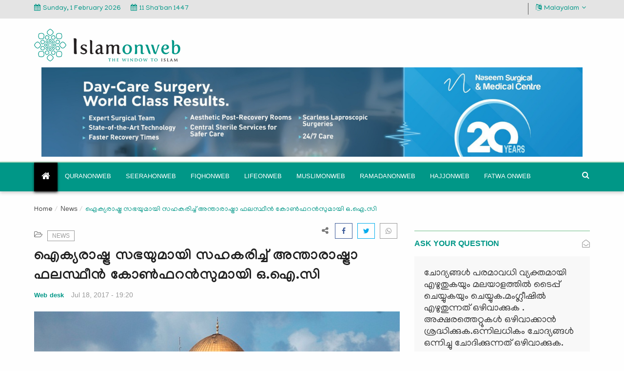

--- FILE ---
content_type: text/html; charset=UTF-8
request_url: https://islamonweb.net/ml/18-July-2017-422
body_size: 22665
content:
<!DOCTYPE html>
<html dir="ltr" lang="en">

<head>
    <meta charset="utf-8">
    <meta http-equiv="X-UA-Compatible" content="IE=edge">
    <meta name="viewport" content="width=device-width, initial-scale=1">
    <title>ഐക്യരാഷ്ട്ര സഭയുമായി സഹകരിച്ച് അന്താരാഷ്ട്രാ ഫലസ്ഥീന്‍ കോണ്‍ഫറന്‍സുമായി ഒ.ഐ.സി - Islamonweb</title>
    <!-- seo-->
    <meta name="description" content="ഫലസ്ഥീന്‍ ജനതയുടെ അവകാശം സംബന്ധിച്ച വിഷയങ്ങള്‍ ചര്‍ച്ച ചെയ്യാന്‍ യു.എന്‍ കമ്മിറ്റിയുമായി സഹകരിച്ച് അന്താരാഷ്ട്രാ ജറൂസലം കോണ്‍ഫറന്‍സുമായി ഒ.ഐ.സി( ഓര്‍ഗനൈസേഷന്‍ ഓഫ് ഇസ്‌ലാമിക് കോര്‍പറേഷന്‍). കോണ്‍ഫറന്‍സ" />
    <meta name="keywords" content="" />
    <meta name="author" content="Codingest" />
    <meta property="og:locale" content="en_US" />
    <meta property="og:site_name" content="Islamonweb Malayalam" />
            <meta property="og:type" content="article" />
        <meta property="og:title" content="ഐക്യരാഷ്ട്ര സഭയുമായി സഹകരിച്ച് അന്താരാഷ്ട്രാ ഫലസ്ഥീന്‍ കോണ്‍ഫറന്‍സുമായി ഒ.ഐ.സി" />
        <meta property="og:description" content="ഫലസ്ഥീന്‍ ജനതയുടെ അവകാശം സംബന്ധിച്ച വിഷയങ്ങള്‍ ചര്‍ച്ച ചെയ്യാന്‍ യു.എന്‍ കമ്മിറ്റിയുമായി സഹകരിച്ച് അന്താരാഷ്ട്രാ ജറൂസലം കോണ്‍ഫറന്‍സുമായി ഒ.ഐ.സി( ഓര്‍ഗനൈസേഷന്‍ ഓഫ് ഇസ്‌ലാമിക് കോര്‍പറേഷന്‍). കോണ്‍ഫറന്‍സ" />
        <meta property="og:url" content="https://islamonweb.net/ml/18-July-2017-422" />
        <meta property="og:image" content="https://islamonweb.net/ml/uploads/news_images/57569dc61db3d0603fa9c08a8989b2d0618267977347035c-1bbd-417b-b17b-3fd8093de6c5.jpg" />
        <meta property="og:image:width" content="750" />
        <meta property="og:image:height" content="422" />
        <meta property="article:author" content="Web desk" />
        <meta property="fb:app_id" content="" />
                <meta property="article:published_time" content="2017-07-18 19:20:50" />
        <meta property="article:modified_time" content="2017-07-18 19:20:50" />
        <meta name="twitter:card" content="summary_large_image" />
        <meta name="twitter:site" content="@Islamonweb Malayalam" />
        <meta name="twitter:creator" content="@Web desk" />
        <meta name="twitter:title" content="ഐക്യരാഷ്ട്ര സഭയുമായി സഹകരിച്ച് അന്താരാഷ്ട്രാ ഫലസ്ഥീന്‍ കോണ്‍ഫറന്‍സുമായി ഒ.ഐ.സി" />
        <meta name="twitter:description" content="ഫലസ്ഥീന്‍ ജനതയുടെ അവകാശം സംബന്ധിച്ച വിഷയങ്ങള്‍ ചര്‍ച്ച ചെയ്യാന്‍ യു.എന്‍ കമ്മിറ്റിയുമായി സഹകരിച്ച് അന്താരാഷ്ട്രാ ജറൂസലം കോണ്‍ഫറന്‍സുമായി ഒ.ഐ.സി( ഓര്‍ഗനൈസേഷന്‍ ഓഫ് ഇസ്‌ലാമിക് കോര്‍പറേഷന്‍). കോണ്‍ഫറന്‍സ" />
        <meta name="twitter:image" content="https://islamonweb.net/ml/uploads/news_images/57569dc61db3d0603fa9c08a8989b2d0618267977347035c-1bbd-417b-b17b-3fd8093de6c5.jpg" />
        <link rel="canonical" href="https://islamonweb.net/ml/18-July-2017-422" />
                    <link rel="alternate" href="https://islamonweb.net/ml/" hreflang="ml" />
                <link rel="shortcut icon" type="image/png" href="https://islamonweb.net/ml/uploads/logo/logo_5eeb3be634052.png" />
    <!---//seo -->
    <link rel="preconnect" href="https://fonts.gstatic.com">
    <link href="https://fonts.googleapis.com/css2?family=Manjari:wght@400;700&display=swap" rel="stylesheet">
    <link href="https://fonts.googleapis.com/css2?family=Mandali&display=swap" rel="stylesheet">
    <link rel="stylesheet" href="https://islamonweb.net/ml/assets/theme/css/font-awesome.min.css">
    <link rel="stylesheet" href="https://islamonweb.net/ml/assets/theme/css/bootstrap.min.css">
    <link rel="stylesheet" href="https://islamonweb.net/ml/assets/theme/css/fontawesome-stars-o.min.css">
    <link rel="stylesheet" href="https://islamonweb.net/ml/assets/theme/css/style.css?v=1.8">
    <link rel="stylesheet" href="https://islamonweb.net/ml/assets/theme/css/responsive-style.css?v=1.8">
    <link rel="stylesheet" href="https://islamonweb.net/ml/assets/theme/css/colors/theme-color-1.css?v=1.8" id="changeColorScheme">
    <link rel="stylesheet" href="https://islamonweb.net/ml/assets/theme/css/custom.css?v=1.8">
    <link rel="stylesheet" href="https://islamonweb.net/ml/assets/theme/css/quiz.css?v=1.8">
    <link rel="stylesheet" href="https://islamonweb.net/ml/assets/theme/css/magnific-popup.css">

    <link href="https://islamonweb.net/ml/assets/theme/light-gallery/lightgallery.min.css" rel="stylesheet" />
    <link rel="stylesheet" href="https://islamonweb.net/ml/assets/theme/css/intlTelInput.css">
    <link href="https://islamonweb.net/ml/assets/vendor/font-icons/css/vr-icons.min.css" rel="stylesheet" />
    <!--[if lt IE 9]> <script src="https://oss.maxcdn.com/libs/html5shiv/3.7.0/html5shiv.js"></script> <script src="https://oss.maxcdn.com/libs/respond.js/1.4.2/respond.min.js"></script><![endif]-->
</head>

<body data-date-info="4">

    <div class="wrapper">
        <header class="header--section header--style-3">
            <div class="header--topbar bg--color-1-top">
    <div class="container">
        <div class="float--left float--xs-none text-xs-center">
            <ul class="header--topbar-info nav">
                <li><i class="fa fm fa-calendar"></i>Sunday, 1 February 2026 </li>
                <li><i class="fa fm fa-calendar"></i><span class="small-lato black-text" id="islamic-date"></span></span></li>
                <!-- <li><i class="fa fm fa-calendar"></i>1 Shawwal 1442</span></li> -->

            </ul>
        </div>
        <div class="top-bar float--right float--xs-none text-xs-center">
            
            <!-- <ul class="header--topbar-social nav hidden-sm hidden-xxs">
                <li><a href="#"><i class="fa fa-facebook"></i></a></li>
                <li><a href="#"><i class="fa fa-twitter"></i></a></li>
                <li><a href="#"><i class="fa fa-youtube-play"></i></a></li>
            </ul> -->
            <ul class="top-menu top-menu-right">
                                        <!--Check auth-->
                                        
                    
                </ul>
                <ul class="header--topbar-lang nav">
                    <li class="dropdown">
                        <a href="#" class="dropdown-toggle" data-toggle="dropdown"><i class="fa fm fa-language"></i>Malayalam<i class="fa flm fa-angle-down"></i></a>
                        <ul class="dropdown-menu" id="language">
                            <li data-value="tg"><a href="#">Telugu</a></li>
                            <li data-value="ud"><a href="#">Urdu</a></li>
                            <li data-value="kn"><a href="#">Kannada</a></li>
                            <li data-value="bg"><a href="#">Bangla</a></li>
                            <li data-value="en"><a href="#">English</a></li>
                            <li data-value="as"><a href="#">Assamese</a></li>
			    <li data-value="hindi"><a href="#">Hindi</a></li>
                        </ul>
                    </li>
                </ul>
        </div>
    </div>
</div>
            <div class="header--mainbar">
                <div class="container">
                    <div class="header--logo float--left float--sm-none text-sm-center">
                        <h1 class="h1"> <a href="https://islamonweb.net/ml/" class="btn-link"> <img src="https://islamonweb.net/ml/assets/theme/img/logo.png" alt="Islamonweb Logo"> <span class="hidden">Islamonweb</span> </a> </h1>
                    </div>
                    <div class="header--ad float--right float--sm-none">
                                        <div class="col-md-12 bn-lg "> 
                    <div class="ad--space"> 
                          <a href="https://naseem.qa/"><img src="https://islamonweb.net/ml/uploads/blocks/block_68b851b740fc4.png" alt=""></a>                    </div>
                </div>
                            <div class="col-md-12 bn-md "> 
                    <div class="ad--space"> 
                         <a href="https://naseem.qa/"><img src="https://islamonweb.net/ml/uploads/blocks/block_68b851b740fc41.png" alt=""></a>                    </div>
                </div>
                        <div class="col-md-12 bn-sm "> 
                <div class="ad--space"> 
                     <a href="https://naseem.qa/"><img src="https://islamonweb.net/ml/uploads/blocks/block_68b851b740fc42.png" alt=""></a> 
                </div>
            </div>
            

                    </div>
                </div>
            </div>
            <div class="header--navbar navbar bd--color-1 bg--color-1" data-trigger="sticky">
    <div class="container">
        <div class="navbar-header">
            <button type="button" class="navbar-toggle collapsed" data-toggle="collapse" data-target="#headerNav" aria-expanded="false" aria-controls="headerNav"> <span class="sr-only">Toggle Navigation</span> <span class="icon-bar"></span> <span class="icon-bar"></span> <span class="icon-bar"></span> </button>
        </div>
        <div id="headerNav" class="navbar-collapse collapse float--left">
            <ul class="header--menu-links nav navbar-nav" data-trigger="hoverIntent">
                                    <li class=" home">
                        <a href="https://islamonweb.net/ml/">
                            <i class="fa fa-home"></i>
                        </a>
                    </li>
                                    <li class="dropdown en-font"> 
        <a href="https://islamonweb.net/ml/quranonweb" class="dropdown-toggle" data-toggle="dropdown">Quranonweb</a>
        <ul class="dropdown-menu ">
            <li><a href="https://islamonweb.net/ml/quranonweb">All</a></li>
                                                            <li><a href="https://islamonweb.net/ml/quranonweb/understand-quran">Understand Quran</a></li>

                                         
                    
                                                                <li><a href="https://islamonweb.net/ml/quranonweb/introduction">Introduction</a></li>

                                         
                    
                                                                <li><a href="https://islamonweb.net/ml/quranonweb/quran-science">Quran &amp; Science</a></li>

                                         
                    
                                                                <li><a href="https://islamonweb.net/ml/quranonweb/tafseer">Tafseer</a></li>

                                         
                    
                                                                <li><a href="https://islamonweb.net/ml/quranonweb/recitation">Recitation</a></li>

                                         
                    
                                                                <li><a href="https://islamonweb.net/ml/quranonweb/general-articles">General Articles</a></li>

                                         
                    
                                                                <li><a href="https://islamonweb.net/ml/quranonweb/translation">Translation</a></li>

                                         
                    
                            
        </ul>
    </li>
    <li class="dropdown en-font"> 
        <a href="https://islamonweb.net/ml/seerah-on-web" class="dropdown-toggle" data-toggle="dropdown">Seerahonweb</a>
        <ul class="dropdown-menu ">
            <li><a href="https://islamonweb.net/ml/seerah-on-web">All</a></li>
                                                                    <li class="dropdown"> <a href="#" class="dropdown-toggle" data-toggle="dropdown">Know your prophet</a>
                                    <ul class="dropdown-menu">
                                                                                <li><a href="https://islamonweb.net/ml/know-your-prophet/prophet-ethics">Ethics</a></li>
                                                                                <li><a href="https://islamonweb.net/ml/know-your-prophet/prophet-appearance">Appearance</a></li>
                                                                                <li><a href="https://islamonweb.net/ml/know-your-prophet/one-day-with-prophet">One day with prophet</a></li>
                                                                                <li><a href="https://islamonweb.net/ml/know-your-prophet/know-your-prophet-general">Know Your Prophet - General </a></li>
                                                                            </ul>
                                </li>
                                                                         
                    
                                                                <li><a href="https://islamonweb.net/ml/seerah-on-web/love-your-prophet">Love your prophet</a></li>

                                         
                    
                                                                <li><a href="https://islamonweb.net/ml/seerah-on-web/early-life">Early Life</a></li>

                                         
                    
                                                                <li><a href="https://islamonweb.net/ml/seerah-on-web/makkah-life">Makkah Life</a></li>

                                         
                    
                                                                <li><a href="https://islamonweb.net/ml/seerah-on-web/madina-life">Madina Life</a></li>

                                         
                    
                                                                <li><a href="https://islamonweb.net/ml/seerah-on-web/family-life">Family Life</a></li>

                                         
                    
                                                                <li><a href="https://islamonweb.net/ml/seerah-on-web/miracles">Miracles</a></li>

                                         
                    
                                                                <li><a href="https://islamonweb.net/ml/seerah-on-web/prophetic-medicine">Prophetic Medicine</a></li>

                                         
                    
                                                                <li><a href="https://islamonweb.net/ml/seerah-on-web/meelad-experiences">Meelad experiences</a></li>

                                         
                    
                                                                <li><a href="https://islamonweb.net/ml/seerah-on-web/seerahonweb-general">General</a></li>

                                         
                    
                            
        </ul>
    </li>
    <li class="dropdown en-font"> 
        <a href="https://islamonweb.net/ml/fiqh-on-web" class="dropdown-toggle" data-toggle="dropdown">Fiqhonweb</a>
        <ul class="dropdown-menu ">
            <li><a href="https://islamonweb.net/ml/fiqh-on-web">All</a></li>
                                                            <li><a href="https://islamonweb.net/ml/fiqh-on-web/prayer">Prayer</a></li>

                                         
                    
                                                                <li><a href="https://islamonweb.net/ml/fiqh-on-web/fasting">Fasting</a></li>

                                         
                    
                                                                <li><a href="https://islamonweb.net/ml/fiqh-on-web/zakath">Zakath</a></li>

                                         
                    
                                                                <li><a href="https://islamonweb.net/ml/fiqh-on-web/marriage">Marriage</a></li>

                                         
                    
                                                                        <li class="dropdown"> <a href="#" class="dropdown-toggle" data-toggle="dropdown">Financial</a>
                                    <ul class="dropdown-menu">
                                                                                <li><a href="https://islamonweb.net/ml/financial/financial-dealings">Dealings</a></li>
                                                                                <li><a href="https://islamonweb.net/ml/financial/financial-inheritance">Inheritance</a></li>
                                                                            </ul>
                                </li>
                                                                         
                    
                                                                <li><a href="https://islamonweb.net/ml/fiqh-on-web/basics-of-fiqh">Basics of Fiqh</a></li>

                                         
                    
                                                                <li><a href="https://islamonweb.net/ml/fiqh-on-web/modern-issues">Modern Issues</a></li>

                                         
                    
                                                                <li><a href="https://islamonweb.net/ml/fiqh-on-web/fiqh-of-minorities">Fiqh of Minorities</a></li>

                                         
                    
                                                                        <li class="dropdown"> <a href="#" class="dropdown-toggle" data-toggle="dropdown">Hajj &amp; Umra</a>
                                    <ul class="dropdown-menu">
                                                                                <li><a href="https://islamonweb.net/ml/hajj-umra/fiqhonweb-hajj">Hajj</a></li>
                                                                                <li><a href="https://islamonweb.net/ml/hajj-umra/fiqhonweb-umra">Umra</a></li>
                                                                            </ul>
                                </li>
                                                                         
                    
                            
        </ul>
    </li>
    <li class="dropdown en-font"> 
        <a href="https://islamonweb.net/ml/life-on-web" class="dropdown-toggle" data-toggle="dropdown">Lifeonweb</a>
        <ul class="dropdown-menu ">
            <li><a href="https://islamonweb.net/ml/life-on-web">All</a></li>
                                                                    <li class="dropdown"> <a href="#" class="dropdown-toggle" data-toggle="dropdown">Family &amp; Parenting</a>
                                    <ul class="dropdown-menu">
                                                                                <li><a href="https://islamonweb.net/ml/family-parenting/lifeonweb-family-life">Family Life</a></li>
                                                                                <li><a href="https://islamonweb.net/ml/family-parenting/parenting">Parenting</a></li>
                                                                                <li><a href="https://islamonweb.net/ml/family-parenting/relatives">Relatives</a></li>
                                                                                <li><a href="https://islamonweb.net/ml/family-parenting/our-homes">Our Homes</a></li>
                                                                            </ul>
                                </li>
                                                                         
                    
                                                                        <li class="dropdown"> <a href="#" class="dropdown-toggle" data-toggle="dropdown">Health &amp; Lifestyle</a>
                                    <ul class="dropdown-menu">
                                                                                <li><a href="https://islamonweb.net/ml/health-lifestyle/health">Health</a></li>
                                                                                <li><a href="https://islamonweb.net/ml/health-lifestyle/lifestyle">Lifestyle</a></li>
                                                                                <li><a href="https://islamonweb.net/ml/health-lifestyle/food-tastes">Food &amp; Tastes</a></li>
                                                                                <li><a href="https://islamonweb.net/ml/health-lifestyle/dress-fashion">Dress &amp; Fashion</a></li>
                                                                            </ul>
                                </li>
                                                                         
                    
                                                                <li><a href="https://islamonweb.net/ml/life-on-web/family-fiqh">Family Fiqh</a></li>

                                         
                    
                                                                        <li class="dropdown"> <a href="#" class="dropdown-toggle" data-toggle="dropdown">Life manners</a>
                                    <ul class="dropdown-menu">
                                                                                <li><a href="https://islamonweb.net/ml/life-manners/manners-in-daily-life">Manners in daily life</a></li>
                                                                                <li><a href="https://islamonweb.net/ml/life-manners/social-relations">Social Relations</a></li>
                                                                                <li><a href="https://islamonweb.net/ml/life-manners/one-day-of-muslim">One day of Muslim</a></li>
                                                                            </ul>
                                </li>
                                                                         
                    
                                                                        <li class="dropdown"> <a href="#" class="dropdown-toggle" data-toggle="dropdown">Important Days</a>
                                    <ul class="dropdown-menu">
                                                                                <li><a href="https://islamonweb.net/ml/important-days/eid-al-adha">Eid-al-Adha</a></li>
                                                                                <li><a href="https://islamonweb.net/ml/important-days/eid-al-fitr">Eid-Al-Fitr</a></li>
                                                                                <li><a href="https://islamonweb.net/ml/important-days/other-important-days">Other Days</a></li>
                                                                            </ul>
                                </li>
                                                                         
                    
                                                                        <li class="dropdown"> <a href="#" class="dropdown-toggle" data-toggle="dropdown">Science &amp; Technology</a>
                                    <ul class="dropdown-menu">
                                                                                <li><a href="https://islamonweb.net/ml/science-technology/science-news">Science news</a></li>
                                                                                <li><a href="https://islamonweb.net/ml/science-technology/belief-and-science">Belief and Science</a></li>
                                                                                <li><a href="https://islamonweb.net/ml/science-technology/technology">Technology</a></li>
                                                                                <li><a href="https://islamonweb.net/ml/science-technology/environment">Environment</a></li>
                                                                            </ul>
                                </li>
                                                                         
                    
                                                                        <li class="dropdown"> <a href="#" class="dropdown-toggle" data-toggle="dropdown">Education</a>
                                    <ul class="dropdown-menu">
                                                                                <li><a href="https://islamonweb.net/ml/education/on-education">On Education</a></li>
                                                                                <li><a href="https://islamonweb.net/ml/education/education-news">Education News</a></li>
                                                                                <li><a href="https://islamonweb.net/ml/education/courses">Courses</a></li>
                                                                                <li><a href="https://islamonweb.net/ml/education/universities">Universities</a></li>
                                                                                <li><a href="https://islamonweb.net/ml/education/institutions">Institutions</a></li>
                                                                                <li><a href="https://islamonweb.net/ml/education/scholarships">Scholarships</a></li>
                                                                            </ul>
                                </li>
                                                                         
                    
                                                                <li><a href="https://islamonweb.net/ml/life-on-web/entertainments">Entertainments</a></li>

                                         
                    
                            
        </ul>
    </li>
    <li class="dropdown en-font"> 
        <a href="https://islamonweb.net/ml/muslim-world-on-web" class="dropdown-toggle" data-toggle="dropdown">Muslimonweb</a>
        <ul class="dropdown-menu ">
            <li><a href="https://islamonweb.net/ml/muslim-world-on-web">All</a></li>
                                                            <li><a href="https://islamonweb.net/ml/muslim-world-on-web/book-review">Book Review</a></li>

                                         
                    
                                                                        <li class="dropdown"> <a href="#" class="dropdown-toggle" data-toggle="dropdown">Islamic Rules</a>
                                    <ul class="dropdown-menu">
                                                                                <li><a href="https://islamonweb.net/ml/islamic-rules/caliphate">Caliphate</a></li>
                                                                                <li><a href="https://islamonweb.net/ml/islamic-rules/other-rules">Other rules</a></li>
                                                                            </ul>
                                </li>
                                                                         
                    
                                                                        <li class="dropdown"> <a href="#" class="dropdown-toggle" data-toggle="dropdown">Countries &amp; Minorities</a>
                                    <ul class="dropdown-menu">
                                                                                <li><a href="https://islamonweb.net/ml/countries-minorities/countries">Countries</a></li>
                                                                                <li><a href="https://islamonweb.net/ml/countries-minorities/minorities">Minorities</a></li>
                                                                            </ul>
                                </li>
                                                                         
                    
                                                                        <li class="dropdown"> <a href="#" class="dropdown-toggle" data-toggle="dropdown">Civilization &amp; Relics</a>
                                    <ul class="dropdown-menu">
                                                                                <li><a href="https://islamonweb.net/ml/civilization-relics/literature">Literature</a></li>
                                                                                <li><a href="https://islamonweb.net/ml/civilization-relics/mappila-arts">Mappila Arts</a></li>
                                                                                <li><a href="https://islamonweb.net/ml/civilization-relics/architecture">Architecture</a></li>
                                                                                <li><a href="https://islamonweb.net/ml/civilization-relics/civilization-relics-others">Others</a></li>
                                                                                <li><a href="https://islamonweb.net/ml/civilization-relics/relics">Relics</a></li>
                                                                            </ul>
                                </li>
                                                                         
                    
                                                                        <li class="dropdown"> <a href="#" class="dropdown-toggle" data-toggle="dropdown">Organizations &amp; Publications</a>
                                    <ul class="dropdown-menu">
                                                                                <li><a href="https://islamonweb.net/ml/organizations-publications/organizations">Organizations</a></li>
                                                                                <li><a href="https://islamonweb.net/ml/organizations-publications/publications">Publications</a></li>
                                                                            </ul>
                                </li>
                                                                         
                    
                                                                        <li class="dropdown"> <a href="#" class="dropdown-toggle" data-toggle="dropdown">Islamic Personalities</a>
                                    <ul class="dropdown-menu">
                                                                                <li><a href="https://islamonweb.net/ml/islamic-personalities/prophets">Prophets</a></li>
                                                                                <li><a href="https://islamonweb.net/ml/islamic-personalities/sahabas">Sahabas</a></li>
                                                                                <li><a href="https://islamonweb.net/ml/islamic-personalities/scholars">Scholars</a></li>
                                                                                <li><a href="https://islamonweb.net/ml/islamic-personalities/indians">Indians</a></li>
                                                                                <li><a href="https://islamonweb.net/ml/islamic-personalities/keralites">Keralites</a></li>
                                                                            </ul>
                                </li>
                                                                         
                    
                                                                <li><a href="https://islamonweb.net/ml/muslim-world-on-web/indian-muslims">Indian Muslims</a></li>

                                         
                    
                                                                <li><a href="https://islamonweb.net/ml/muslim-world-on-web/kerala-muslims">Kerala Muslims</a></li>

                                         
                    
                            
        </ul>
    </li>
    <li class="dropdown en-font"> 
        <a href="https://islamonweb.net/ml/ramadan-on-web" class="dropdown-toggle" data-toggle="dropdown">Ramadanonweb</a>
        <ul class="dropdown-menu ">
            <li><a href="https://islamonweb.net/ml/ramadan-on-web">All</a></li>
                                                            <li><a href="https://islamonweb.net/ml/ramadan-on-web/ramadan-countdown">Ramadan Countdown</a></li>

                                         
                    
                                                                <li><a href="https://islamonweb.net/ml/ramadan-on-web/fiqh-of-fasting‍">Fiqh of Fasting‍</a></li>

                                         
                    
                                                                <li><a href="https://islamonweb.net/ml/ramadan-on-web/ramadan-calendar">Ramadan Calendar</a></li>

                                         
                    
                                                                <li><a href="https://islamonweb.net/ml/ramadan-on-web/ramadan-thoughts">Ramadan Thoughts</a></li>

                                         
                    
                                                                        <li class="dropdown"> <a href="#" class="dropdown-toggle" data-toggle="dropdown">Highlights</a>
                                    <ul class="dropdown-menu">
                                                                                <li><a href="https://islamonweb.net/ml/ramdan-highlights/tharaweeh">Tharaweeh</a></li>
                                                                                <li><a href="https://islamonweb.net/ml/ramdan-highlights/badr">Badr</a></li>
                                                                                <li><a href="https://islamonweb.net/ml/ramdan-highlights/lailathul-qadr">Lailathul Qadr</a></li>
                                                                            </ul>
                                </li>
                                                                         
                    
                                                                <li><a href="https://islamonweb.net/ml/ramadan-on-web/Ramadan-Experiences">Ramadan Experiences</a></li>

                                         
                    
                                                                <li><a href="https://islamonweb.net/ml/ramadan-on-web/ramadan-articles">Ramadan Articles</a></li>

                                         
                    
                                                                <li><a href="https://islamonweb.net/ml/ramadan-on-web/ramadan-videos">Ramadan Videos</a></li>

                                         
                    
                            
        </ul>
    </li>
    <li class="dropdown en-font"> 
        <a href="https://islamonweb.net/ml/hajj-on-web" class="dropdown-toggle" data-toggle="dropdown">Hajjonweb</a>
        <ul class="dropdown-menu ">
            <li><a href="https://islamonweb.net/ml/hajj-on-web">All</a></li>
                                                            <li><a href="https://islamonweb.net/ml/hajj-on-web/Hajj-articles">General Articles</a></li>

                                         
                    
                                                                <li><a href="https://islamonweb.net/ml/hajj-on-web/hajj">Fiqh of Hajj</a></li>

                                         
                    
                                                                <li><a href="https://islamonweb.net/ml/hajj-on-web/history-of-hajj">History of Hajj</a></li>

                                         
                    
                                                                <li><a href="https://islamonweb.net/ml/hajj-on-web/eid">Eid Al Adha</a></li>

                                         
                    
                                                                <li><a href="https://islamonweb.net/ml/hajj-on-web/umra">Umra</a></li>

                                         
                    
                                                                <li><a href="https://islamonweb.net/ml/hajj-on-web/udhiyath">Udhiyath</a></li>

                                         
                    
                                                                <li><a href="https://islamonweb.net/ml/hajj-on-web/Hajj-Experiences">Hajj Experiences</a></li>

                                         
                    
                            
        </ul>
    </li>
    <li class="dropdown en-font"> 
        <a href="https://islamonweb.net/ml/fatwa-on-web" class="dropdown-toggle" data-toggle="dropdown">Fatwa onweb</a>
        <ul class="dropdown-menu ">
            <li><a href="https://islamonweb.net/ml/fatwa-on-web">All</a></li>
                                                            <li><a href="https://islamonweb.net/ml/fatwa-on-web/Fatwa-Hajj">Hajj</a></li>

                                         
                    
                                                                <li><a href="https://islamonweb.net/ml/fatwa-on-web/fatwa-others">Others</a></li>

                                         
                    
                                                                <li><a href="https://islamonweb.net/ml/fatwa-on-web/quran">Quran</a></li>

                                         
                    
                                                                <li><a href="https://islamonweb.net/ml/fatwa-on-web/parenting-and-family">Parenting and Family</a></li>

                                         
                    
                                                                <li><a href="https://islamonweb.net/ml/fatwa-on-web/counselling">Counselling</a></li>

                                         
                    
                                                                <li><a href="https://islamonweb.net/ml/fatwa-on-web/About-Islam">About Islam</a></li>

                                         
                    
                                                                <li><a href="https://islamonweb.net/ml/fatwa-on-web/fatwa-bank">Fatwa Bank</a></li>

                                         
                    
                                                                        <li class="dropdown"> <a href="#" class="dropdown-toggle" data-toggle="dropdown">Aqeeda &amp; Ahlussunna</a>
                                    <ul class="dropdown-menu">
                                                                                <li><a href="https://islamonweb.net/ml/fatwa-on-web/aqeeda">Aqeeda</a></li>
                                                                                <li><a href="https://islamonweb.net/ml/fatwa-on-web/ahlussunna">Ahlussunna</a></li>
                                                                            </ul>
                                </li>
                                                                         
                    
                                                                        <li class="dropdown"> <a href="#" class="dropdown-toggle" data-toggle="dropdown">Fiqh</a>
                                    <ul class="dropdown-menu">
                                                                                <li><a href="https://islamonweb.net/ml/fatwa-on-web/fatwa-prayer">Prayer</a></li>
                                                                                <li><a href="https://islamonweb.net/ml/fatwa-on-web/fatwa-fasting">Fasting</a></li>
                                                                                <li><a href="https://islamonweb.net/ml/fatwa-on-web/Fatwa-Zakat">Zakat</a></li>
                                                                                <li><a href="https://islamonweb.net/ml/fatwa-on-web/daily-life-and-others">Daily Life And Others</a></li>
                                                                            </ul>
                                </li>
                                                                         
                    
                                                                <li><a href="https://islamonweb.net/ml/fatwa-on-web/fatwa-financial">Financial</a></li>

                                         
                    
                                                                        <li class="dropdown"> <a href="#" class="dropdown-toggle" data-toggle="dropdown">Seerah</a>
                                    <ul class="dropdown-menu">
                                                                                <li><a href="https://islamonweb.net/ml/fatwa-on-web/prophet">Prophet</a></li>
                                                                                <li><a href="https://islamonweb.net/ml/fatwa-on-web/hadees">Hadees</a></li>
                                                                            </ul>
                                </li>
                                                                         
                    
                            
        </ul>
    </li>
                            </ul>
        </div>
                    <form action="https://islamonweb.net/ml/search" method="get" id="search_validate" class="header--search-form float--right" accept-charset="utf-8">
            <input type="text" name="q" maxlength="300" pattern=".*\S+.*" class="header--search-control form-control" placeholder="Search..."  required>
            <button type="submit" class="header--search-btn btn"><i class="header--search-icon fa fa-search"></i></button>
        </form>    </div>
</div>
        </header>
        <!--popup start-->  

  <!--<div id="myModal" class="modal fade">
    <div class="modal-dialog-popupad">
        <div class="modal-content">
            <div class="modal-header">
                <button type="button" class="close" data-dismiss="modal" aria-hidden="true">×</button>
            </div>
            <div class="modal-body">
                <a href="https://islamonweb.net/ml/support-us">
                <img src="https://islamonweb.net/ml/assets/theme/img/kaithang.jpg" class="img-responsive" alt=""/>
                </a>
            </div>
        </div>
    </div>
</div>-->
<!--popup end--><!-- Section: wrapper -->
<div class="main--breadcrumb">
    <div class="container">
        <ul class="breadcrumb">
            <li>
                <a href="https://islamonweb.net/ml/">Home</a>
            </li>
                                    <li>
                            <a href="https://islamonweb.net/ml/news" class="btn-link en-font">News</a>
                        </li>
                                <li class="active"> <span>ഐക്യരാഷ്ട്ര സഭയുമായി സഹകരിച്ച് അന്താരാഷ്ട്രാ ഫലസ്ഥീന്‍ കോണ്‍ഫറന്‍സുമായി ഒ.ഐ.സി</span></li>
        </ul>
    </div>
</div>
<div class="main-content--section pbottom--30">
    <div class="container">
        <div class="row">
            <div class="main--content col-md-8">
                <div class="sticky-content-inner">
                    <div class="post--item post--single post--title-largest pd--30-0">
                        <div class="post--cats">
                            <ul class="nav">
                                <li>
                                    <span><i class="fa fa-folder-open-o"></i></span>
                                </li>
                                <li><a href="https://islamonweb.net/ml/news" class="en-font">News</a></li>
                            </ul>
                        </div>
                        <div class="post--social pbottom--30 top-p">
                            <span class="title"><i class="fa fa-share-alt"></i></span>
                            <div class="social--widget style--4">
                                <ul class="nav">
  <li>
      <a href="javascript:void(0)" onclick="window.open('https://www.facebook.com/sharer/sharer.php?u=https://islamonweb.net/ml/18-July-2017-422', 'Share This Post', 'width=640,height=450');return false" class="social-btn-lg facebook">
          <i class="fa fa-facebook"></i>
      </a>
  </li>
  <li>
      <a href="javascript:void(0)" onclick="window.open('https://twitter.com/share?url=https://islamonweb.net/ml/18-July-2017-422&amp;text=ഐക്യരാഷ്ട്ര സഭയുമായി സഹകരിച്ച് അന്താരാഷ്ട്രാ ഫലസ്ഥീന്‍ കോണ്‍ഫറന്‍സുമായി ഒ.ഐ.സി', 'Share This Post', 'width=640,height=450');return false" class="social-btn-lg twitter">
      <i class="fa fa-twitter"></i>
      </a>
  </li>
  <li>
      <a href="https://api.whatsapp.com/send?text=ഐക്യരാഷ്ട്ര സഭയുമായി സഹകരിച്ച് അന്താരാഷ്ട്രാ ഫലസ്ഥീന്‍ കോണ്‍ഫറന്‍സുമായി ഒ.ഐ.സി - https://islamonweb.net/ml/18-July-2017-422" class="social-btn-sm whatsapp" target="_blank">
          <i class="fa fa-whatsapp"></i>
      </a>
  </li>
</ul>


                            </div>
                        </div>
                        <div class="post--info ">
                            <div class="title"><h2 class="h4" id="articletitle">ഐക്യരാഷ്ട്ര സഭയുമായി സഹകരിച്ച് അന്താരാഷ്ട്രാ ഫലസ്ഥീന്‍ കോണ്‍ഫറന്‍സുമായി ഒ.ഐ.സി</h2></div>
                            <ul class="nav meta en-font">
                                                                <li><a class="author" href="https://islamonweb.net/ml/profile/web-desk">Web desk</a></li>
                                                                                                <li><a> Jul 18, 2017&nbsp;-&nbsp;19:20</a></li>
                                                                    <li>Updated:&nbsp;Jul 18, 2017&nbsp;-&nbsp;19:20</li>
                                                            </ul>
                            
                        </div>
                        <!-- Post Image-->
                            <div class="post--img">
        <a href="#" class="thumb">
        <img src="https://islamonweb.net/ml/uploads/news_images/57569dc61db3d0603fa9c08a8989b2d0618267977347035c-1bbd-417b-b17b-3fd8093de6c5.jpg" alt="ഐക്യരാഷ്ട്ര സഭയുമായി സഹകരിച്ച് അന്താരാഷ്ട്രാ ഫലസ്ഥീന്‍ കോണ്‍ഫറന്‍സുമായി ഒ.ഐ.സി" />
            </a>
    </div>                            

                        <!--//Post Image -->
                        <div class="post--content">
                            <p>ഫലസ്ഥീന്&zwj; ജനതയുടെ അവകാശം സംബന്ധിച്ച വിഷയങ്ങള്&zwj; ചര്&zwj;ച്ച ചെയ്യാന്&zwj; യു.എന്&zwj; കമ്മിറ്റിയുമായി സഹകരിച്ച് അന്താരാഷ്ട്രാ ജറൂസലം കോണ്&zwj;ഫറന്&zwj;സുമായി ഒ.ഐ.സി( ഓര്&zwj;ഗനൈസേഷന്&zwj; ഓഫ് ഇസ്&zwnj;ലാമിക് കോര്&zwj;പറേഷന്&zwj;).<br />
കോണ്&zwj;ഫറന്&zwj;സ് ജൂലൈ 20-21 ദിനങ്ങളില്&zwj; അസര്&zwj;ബൈജാനില്&zwj; നടക്കും.<br />
ജറൂസലം പട്ടണത്തിന്റെ ഭാവി, അല്&zwj; അഖ്&zwnj;സ മസ്ജിദ് അടച്ചുപൂട്ടല്&zwj;, ചെറുത്തുനില്&zwj;പ്പിനെതിരെയുള്ള അതിക്രമങ്ങള്&zwj;, തുടങ്ങി ഫലസ്ഥീന്&zwj; പ്രശ്&zwnj;നത്തിലെ കാതലായ വിഷയങ്ങളെ കോണ്&zwj;ഫറന്&zwj;സ് ചര്&zwj;്ച്ച ചെയ്യും.<br />
രാഷ്ട്രീയ നേതാക്കള്&zwj;, അന്താരാഷ്ട്ര ഗവേഷകര്&zwj;,തുടങ്ങി ഒട്ടേറെപേര്&zwj; പങ്കെടുക്കുന്ന കോണ്&zwj;ഫറന്&zwj;സ് ഏറെ പ്രതീക്ഷയോടെയാണ് സംഘാടകര്&zwj; നോക്കിക്കാണുന്നത്.</p>

<p>&nbsp;</p>

<p>&nbsp;</p>

<p>&nbsp;</p>

<p>&nbsp;</p>

<p>&nbsp;</p>

<p>&nbsp;</p>

<p>&nbsp;</p>

<p>&nbsp;</p>

<p>&nbsp;</p>

<p>&nbsp;</p>

<p>&nbsp;</p>

<p>&nbsp;</p>
                        </div>
                        <!--Optional Url Button -->
                                            </div>
                                         

                                        <div class="comment--form pd--30-0">
    <div class="post--items-title">
        <h2 class="h4">Leave A Comment</h2>
        <i class="icon fa fa-pencil-square-o"></i>
    </div>
    <div class="comment-respond">
                    <form id="make_comment">
                <input type="hidden" name="parent_id" value="0">
                <input type="hidden" name="post_id" value="410">
                <div class="row">
                    <div class="col-sm-6">
                        <label> <span>Comment *</span> <textarea name="comment" class="form-control" required></textarea></label>
                    </div>
                    <div class="col-sm-6">
                        <label> <span>Name *</span> 
                            <input type="text" name="name" class="form-control" required /> </label>
                        <label> <span>Email *</span> <input type="email" name="email" class="form-control" required /> </label>
                    </div>
                    <div class="col-md-12">
                        <div class="form-group"><div class="g-recaptcha" data-sitekey="6Ldj05oeAAAAADj-ZFquxwNtYr_p6k-ZxywrDWg2" data-theme="light" data-type="image" data-size="normal" ></div><script type="text/javascript" src="https://www.google.com/recaptcha/api.js?render=onload&hl=en" async defer></script> </div>                    </div>
                    <div class="col-md-12">
                       <button type="submit" class="btn btn-primary">Post Comment</button>
                    </div>
                </div>
            </form>
            </div>
</div>                                        <div class="comment--list pd--30-0" id="comment-result">
    <input type="hidden" value="5" id="post_comment_limit">
         <ul class="comment--items nav">
            </ul>
    </div>                                        <div class="post--social pbottom--30">
                        <span class="title"><i class="fa fa-share-alt"></i></span>
                        <div class="social--widget style--4">
                            <ul class="nav">
  <li>
      <a href="javascript:void(0)" onclick="window.open('https://www.facebook.com/sharer/sharer.php?u=https://islamonweb.net/ml/18-July-2017-422', 'Share This Post', 'width=640,height=450');return false" class="social-btn-lg facebook">
          <i class="fa fa-facebook"></i>
      </a>
  </li>
  <li>
      <a href="javascript:void(0)" onclick="window.open('https://twitter.com/share?url=https://islamonweb.net/ml/18-July-2017-422&amp;text=ഐക്യരാഷ്ട്ര സഭയുമായി സഹകരിച്ച് അന്താരാഷ്ട്രാ ഫലസ്ഥീന്‍ കോണ്‍ഫറന്‍സുമായി ഒ.ഐ.സി', 'Share This Post', 'width=640,height=450');return false" class="social-btn-lg twitter">
      <i class="fa fa-twitter"></i>
      </a>
  </li>
  <li>
      <a href="https://api.whatsapp.com/send?text=ഐക്യരാഷ്ട്ര സഭയുമായി സഹകരിച്ച് അന്താരാഷ്ട്രാ ഫലസ്ഥീന്‍ കോണ്‍ഫറന്‍സുമായി ഒ.ഐ.സി - https://islamonweb.net/ml/18-July-2017-422" class="social-btn-sm whatsapp" target="_blank">
          <i class="fa fa-whatsapp"></i>
      </a>
  </li>
</ul>


                        </div>
                    </div>
                    <div class="post--nav">
    <ul class="nav row">
        <li class="col-xs-6 ptop--30 pbottom--30">
                        <div class="post--item">
                <div class="post--img">
                    <a href="https://islamonweb.net/ml/0-573" class="thumb">
                        

    
                                <img src="https://islamonweb.net/ml//theme/islam-on-web/img/image7.png" alt="നമ്മുടെ മദ്‌റസകള്‍"/>
            


                    </a> 
                    <div class="post--info">
                        <ul class="nav meta">
                                <li class="font-Manjari author"><a href="https://islamonweb.net/ml/profile/web-desk">Web desk</a></li>
	<li class="en-font"><a href="#"><i class="fa fm fa-clock-o"></i>Nov 9, 2011</a></li>
                        </ul>
                        <div class="title">
                            <h3 class="h4"><a href="https://islamonweb.net/ml/0-573" class="btn-link">നമ്മുടെ മദ്‌റസകള്‍</a></h3>
                        </div>
                    </div>
                </div>
            </div>
                    </li>
        <li class="col-xs-6 ptop--30 pbottom--30">
                        <div class="post--item">
                <div class="post--img">
                    <a href="https://islamonweb.net/ml/ഹദീസ്:-ഒരു-ലഘു-വിവരണം-8" class="thumb">
                        

    
                                <img src="https://islamonweb.net/ml/uploads/images/2021/04/image_140x98_6086bb5ce6f51.jpg" alt="ഹദീസ്: ഒരു ലഘു വിവരണം"/>
            


                    </a> 
                    <div class="post--info">
                        <ul class="nav meta">
                                 <li class="font-Manjari author"><a href="https://islamonweb.net/ml/profile/web-desk">Web desk</a></li>
	<li class="en-font"><a href="#"><i class="fa fm fa-clock-o"></i>Sep 16, 2011</a></li>
                        </ul>
                        <div class="title">
                            <h3 class="h4"><a href="https://islamonweb.net/ml/ഹദീസ്:-ഒരു-ലഘു-വിവരണം-8" class="btn-link">ഹദീസ്: ഒരു ലഘു വിവരണം</a></h3>
                        </div>
                    </div>
                </div>
            </div>
                    </li>
    </ul>
</div>
                    
                    <div class="comment--form pd--30-0">
                        <div class="fb-comments" data-href="" data-width="" data-numposts="5"></div>
                        
                    </div>
                    
                    <div class="post--related ptop--30">
                        <div class="post--items-title">
                            <h2 class="h4">Related Posts</h2>
                        </div>
                        <div class="post--items post--items-2">
                            <ul class="nav row">
                                                                                                <li class="col-sm-6 pbottom--30">
                                    <div class="post--item post--layout-2">
                                        <div class="post--img block-related">
                                            <a href="https://islamonweb.net/ml/20-December-2018-879" class="thumb">
                                                

    
                                <img src="https://islamonweb.net/ml/uploads/news_images/5368c527713f872a42d07e3d2991522bcf0c229barvind-kejriwal-1545028398.jpg" alt="ഗുജ്‌റാത്ത് കൂട്ടക്കൊല പ്രതികള്‍ ശിക്ഷിക്കപ്പെടണം: ഡല്‍ഹി മുഖ്യമന്ത്രി"/>
            


                                            </a> 
                                            <a href="https://islamonweb.net/ml/news" class="cat">News</a> 
                                            <div class="post--info">
                                                <ul class="nav meta">
                                                        <li class="font-Manjari author"><a href="https://islamonweb.net/ml/profile/web-desk">Web desk</a></li>
	<li class="en-font"><a href="#"><i class="fa fm fa-clock-o"></i>Dec 20, 2018</a></li>
                                                </ul>
                                                <div class="title">
                                                    <h3 class="h4"><a href="https://islamonweb.net/ml/20-December-2018-879" class="btn-link">ഗുജ്‌റാത്ത് കൂട്ടക്കൊല പ്രതികള്‍ ശിക്ഷിക്കപ്പെടണം: ഡല്‍ഹി...</a></h3>
                                                </div>
                                            </div>
                                        </div>
                                    </div>
                                </li>
                                                                <li class="col-sm-6 pbottom--30">
                                    <div class="post--item post--layout-2">
                                        <div class="post--img block-related">
                                            <a href="https://islamonweb.net/ml/28-October-2018-748" class="thumb">
                                                

    
                                <img src="https://islamonweb.net/ml/uploads/news_images/fb4b7ca50e4876caca3f013a0a765168e0b2c27fechr.jpg" alt="പ്രവാചകനെ അപകീര്‍ത്തിപ്പെടുത്തുന്നത് ആവിഷ്‌കാര സ്വാതന്ത്ര്യമല്ല: യൂറോപ്യന്‍ മനുഷ്യാവകാശ കോടതി"/>
            


                                            </a> 
                                            <a href="https://islamonweb.net/ml/news" class="cat">News</a> 
                                            <div class="post--info">
                                                <ul class="nav meta">
                                                        <li class="font-Manjari author"><a href="https://islamonweb.net/ml/profile/web-desk">Web desk</a></li>
	<li class="en-font"><a href="#"><i class="fa fm fa-clock-o"></i>Oct 28, 2018</a></li>
                                                </ul>
                                                <div class="title">
                                                    <h3 class="h4"><a href="https://islamonweb.net/ml/28-October-2018-748" class="btn-link">പ്രവാചകനെ അപകീര്‍ത്തിപ്പെടുത്തുന്നത് ആവിഷ്‌കാര സ്വാതന്ത്ര്യമല്ല:...</a></h3>
                                                </div>
                                            </div>
                                        </div>
                                    </div>
                                </li>
                                                                <li class="col-sm-6 pbottom--30">
                                    <div class="post--item post--layout-2">
                                        <div class="post--img block-related">
                                            <a href="https://islamonweb.net/ml/15-September-2018-661" class="thumb">
                                                

    
                                <img src="https://islamonweb.net/ml/uploads/news_images/0701f1e4afd14578c7e78b7518309bb80d504b26skssf.jpg" alt="സ്വവര്‍ഗ രതി വിധി മാനവികതയെ വെല്ലുവിളിക്കുന്നത്: എസ്.കെ.എസ്.എസ്.എഫ്."/>
            


                                            </a> 
                                            <a href="https://islamonweb.net/ml/news" class="cat">News</a> 
                                            <div class="post--info">
                                                <ul class="nav meta">
                                                        <li class="font-Manjari author"><a href="https://islamonweb.net/ml/profile/web-desk">Web desk</a></li>
	<li class="en-font"><a href="#"><i class="fa fm fa-clock-o"></i>Sep 15, 2018</a></li>
                                                </ul>
                                                <div class="title">
                                                    <h3 class="h4"><a href="https://islamonweb.net/ml/15-September-2018-661" class="btn-link">സ്വവര്‍ഗ രതി വിധി മാനവികതയെ വെല്ലുവിളിക്കുന്നത്: എസ്.കെ.എസ്.എസ്.എഫ്.</a></h3>
                                                </div>
                                            </div>
                                        </div>
                                    </div>
                                </li>
                                                                <li class="col-sm-6 pbottom--30">
                                    <div class="post--item post--layout-2">
                                        <div class="post--img block-related">
                                            <a href="https://islamonweb.net/ml/09-January-2019-918" class="thumb">
                                                

    
                                <img src="https://islamonweb.net/ml/uploads/news_images/f469629aef3d2f613cc5214b8484fd24038dfeddurd.jpg" alt="കുര്‍ദുകള്‍ക്ക് സംരക്ഷണം നല്‍കുന്ന യു.എസ് നിലപാടിനെതിരെ ഉര്‍ദുഗാന്‍"/>
            


                                            </a> 
                                            <a href="https://islamonweb.net/ml/news" class="cat">News</a> 
                                            <div class="post--info">
                                                <ul class="nav meta">
                                                        <li class="font-Manjari author"><a href="https://islamonweb.net/ml/profile/web-desk">Web desk</a></li>
	<li class="en-font"><a href="#"><i class="fa fm fa-clock-o"></i>Jan 9, 2019</a></li>
                                                </ul>
                                                <div class="title">
                                                    <h3 class="h4"><a href="https://islamonweb.net/ml/09-January-2019-918" class="btn-link">കുര്‍ദുകള്‍ക്ക് സംരക്ഷണം നല്‍കുന്ന യു.എസ് നിലപാടിനെതിരെ...</a></h3>
                                                </div>
                                            </div>
                                        </div>
                                    </div>
                                </li>
                                                                <li class="col-sm-6 pbottom--30">
                                    <div class="post--item post--layout-2">
                                        <div class="post--img block-related">
                                            <a href="https://islamonweb.net/ml/28-July-2017-444" class="thumb">
                                                

    
                                <img src="https://islamonweb.net/ml/uploads/news_images/9dc4dc33be2b40af3f1cba4c66c4ff6bea6e0ca35bde38e4-b5ba-485f-8a63-7ce2af3d13e7.jpg" alt="അല്‍-അഖ്‌സ വിഷയത്തില്‍ അടിയന്തര പരിഹാരം തേടി അറബ് വിദേശമന്ത്രിമാരുടെ യോഗം"/>
            


                                            </a> 
                                            <a href="https://islamonweb.net/ml/news" class="cat">News</a> 
                                            <div class="post--info">
                                                <ul class="nav meta">
                                                        <li class="font-Manjari author"><a href="https://islamonweb.net/ml/profile/web-desk">Web desk</a></li>
	<li class="en-font"><a href="#"><i class="fa fm fa-clock-o"></i>Jul 28, 2017</a></li>
                                                </ul>
                                                <div class="title">
                                                    <h3 class="h4"><a href="https://islamonweb.net/ml/28-July-2017-444" class="btn-link">അല്‍-അഖ്‌സ വിഷയത്തില്‍ അടിയന്തര പരിഹാരം തേടി അറബ് വിദേശമന്ത്രിമാരുടെ...</a></h3>
                                                </div>
                                            </div>
                                        </div>
                                    </div>
                                </li>
                                                                <li class="col-sm-6 pbottom--30">
                                    <div class="post--item post--layout-2">
                                        <div class="post--img block-related">
                                            <a href="https://islamonweb.net/ml/ഫലസ്ഥീനികള്‍ക്കെതിരെയുള്ള-ഇസ്രയേല്‍-അതിക്രമണത്തില്‍-അന്വേഷണമാവശ്യപ്പെട്ട്-അറബ്-ലീഗ്" class="thumb">
                                                

    
                                <img src="https://islamonweb.net/ml/uploads/news_images/4bf1a12328f9eed9eecf2d27265a457c7e289926arablg.jpg" alt="ഫലസ്ഥീനികള്‍ക്കെതിരെയുള്ള ഇസ്രയേല്‍ അതിക്രമണത്തില്‍ അന്വേഷണമാവശ്യപ്പെട്ട് അറബ് ലീഗ്"/>
            


                                            </a> 
                                            <a href="https://islamonweb.net/ml/news" class="cat">News</a> 
                                            <div class="post--info">
                                                <ul class="nav meta">
                                                        <li class="font-Manjari author"><a href="https://islamonweb.net/ml/profile/web-desk">Web desk</a></li>
	<li class="en-font"><a href="#"><i class="fa fm fa-clock-o"></i>May 4, 2017</a></li>
                                                </ul>
                                                <div class="title">
                                                    <h3 class="h4"><a href="https://islamonweb.net/ml/ഫലസ്ഥീനികള്‍ക്കെതിരെയുള്ള-ഇസ്രയേല്‍-അതിക്രമണത്തില്‍-അന്വേഷണമാവശ്യപ്പെട്ട്-അറബ്-ലീഗ്" class="btn-link">ഫലസ്ഥീനികള്‍ക്കെതിരെയുള്ള ഇസ്രയേല്‍ അതിക്രമണത്തില്‍ അന്വേഷണമാവശ്യപ്പെട്ട്...</a></h3>
                                                </div>
                                            </div>
                                        </div>
                                    </div>
                                </li>
                                                            </ul>
                        </div>
                        

                        
                    </div>
                </div>
            </div>
            <div class="main--sidebar col-md-4 ptop--30 pbottom--30">
                <div class="sticky-content-inner">
                    

<div class="widget">
    <div class="widget--title">
        <h2 class="h4">ASK YOUR QUESTION</h2> <i class="icon fa fa-envelope-open-o"></i>
    </div>
    <div class="subscribe--widget">
        <div class="content">
            <p>ചോദ്യങ്ങള്‍ പരമാവധി വ്യക്തമായി എഴുതുകയും മലയാളത്തില്‍ ടൈപ്പ് ചെയ്യുകയും ചെയ്യുക.മംഗ്ലീഷില്‍ എഴുതുന്നത് ഒഴിവാക്കുക . അക്ഷരത്തെറ്റുകള്‍ ഒഴിവാക്കാന്‍ ശ്രദ്ധിക്കുക.ഒന്നിലധികം ചോദ്യങ്ങള്‍ ഒന്നിച്ചു ചോദിക്കുന്നത് ഒഴിവാക്കുക.</p>
        </div>
        <button data-toggle="modal" data-target="#ask-qsn-modal" type="submit" class="btn btn-lg btn-block btn-default active">ASK</button>
    </div>
</div>
<div class="widget hidden-xs">
    <!--Include Widget Comments-->
    <!--Widget: Popular Posts-->
<div class="widget--title">
    <a href="https://islamonweb.net/ml/fatwa-on-web">
        <h2 class="h4">RECENT QUESTIONS</h2>
    </a>
</div>
<div class="list--widget list--widget-1">
    <div class="post--items post--items-3">
        <ul class="nav">
                                <!--Post row item-->
<li>
    <div class="post--item post--layout-3 ">
        <div class="post--img">

            <div class="post--info">
                <ul class="nav meta">
                    <li class="font-Manjari author"><a href="">Asked: Faris Rahman AC</a></li>
                    <li class="en-font"><a href="#"><i class="fa fm fa-clock-o"></i>Dec 21, 2025</a></li>
                </ul>
                <div class="title">
                    <h3 class="h4">
                        <a href="https://islamonweb.net/ml/fatwa-on-web/daily-life-and-others/174-15980" class="btn-link">
                            വലിയ അശുദ്ധിയിൽ നിന്നും ശുദ്ധിയാകുന്നതിന് മുമ്പാണോ അതോ ശേഷമാണോ സ്ത്രീകൾ ശരീരത്തിൽ നിന്നും രോമം നീക്കം...                        </a>
                    </h3>
                </div>
            </div>
        </div>
    </div>
</li>                                <!--Post row item-->
<li>
    <div class="post--item post--layout-3 ">
        <div class="post--img">

            <div class="post--info">
                <ul class="nav meta">
                    <li class="font-Manjari author"><a href="">Asked: Kaleel</a></li>
                    <li class="en-font"><a href="#"><i class="fa fm fa-clock-o"></i>Dec 21, 2025</a></li>
                </ul>
                <div class="title">
                    <h3 class="h4">
                        <a href="https://islamonweb.net/ml/fatwa-on-web/daily-life-and-others/174-15979" class="btn-link">
                            ശാരീരിക ബന്ധത്തിന് ശേഷം പുറപ്പെടുന്ന ഇന്ദ്രിയം (മനിയ്യ്) കഴുകിയതിന് ശേഷവും വസ്ത്രത്തിൽ അവശേഷിക്കുന്ന...                        </a>
                    </h3>
                </div>
            </div>
        </div>
    </div>
</li>                                <!--Post row item-->
<li>
    <div class="post--item post--layout-3 ">
        <div class="post--img">

            <div class="post--info">
                <ul class="nav meta">
                    <li class="font-Manjari author"><a href="">Asked: Janish</a></li>
                    <li class="en-font"><a href="#"><i class="fa fm fa-clock-o"></i>Dec 18, 2025</a></li>
                </ul>
                <div class="title">
                    <h3 class="h4">
                        <a href="https://islamonweb.net/ml/fatwa-on-web/daily-life-and-others/174-15975" class="btn-link">
                            മുടിയിൽ നല്കാൻ ഇസ്‌ലാം അനുവദിക്കപ്പെട്ട കളറുകൾ ഏതൊക്കെയാണ്?
                        </a>
                    </h3>
                </div>
            </div>
        </div>
    </div>
</li>                                <!--Post row item-->
<li>
    <div class="post--item post--layout-3 ">
        <div class="post--img">

            <div class="post--info">
                <ul class="nav meta">
                    <li class="font-Manjari author"><a href="">Asked: Rashid</a></li>
                    <li class="en-font"><a href="#"><i class="fa fm fa-clock-o"></i>Dec 18, 2025</a></li>
                </ul>
                <div class="title">
                    <h3 class="h4">
                        <a href="https://islamonweb.net/ml/fatwa-on-web/daily-life-and-others/174-15972" class="btn-link">
                            നവജാത ശിശുവിനു വേണ്ടിയുള്ള അഖീഖ, ഏതെങ്കിലും ഏജൻസിയെ ഏല്പിക്കുന്നത് വിരോധമുണ്ടോ. ചില വിദേശ രാജ്യങ്ങളിൽ...                        </a>
                    </h3>
                </div>
            </div>
        </div>
    </div>
</li>                                <!--Post row item-->
<li>
    <div class="post--item post--layout-3 ">
        <div class="post--img">

            <div class="post--info">
                <ul class="nav meta">
                    <li class="font-Manjari author"><a href="">Asked: Nihad </a></li>
                    <li class="en-font"><a href="#"><i class="fa fm fa-clock-o"></i>Dec 10, 2025</a></li>
                </ul>
                <div class="title">
                    <h3 class="h4">
                        <a href="https://islamonweb.net/ml/fatwa-on-web/fatwa-prayer/170-15962" class="btn-link">
                            കേരളത്തിൽ പ്രാക്ടീസ് ചെയ്തു കൊണ്ടിരിക്കുന്ന ഒരു പോലീസ് ഉദ്യോഗസ്ഥനാണ് ഞാൻ. ഡ്യൂട്ടി സമയങ്ങളിൽ നിസ്കാരം...                        </a>
                    </h3>
                </div>
            </div>
        </div>
    </div>
</li>                                <!--Post row item-->
<li>
    <div class="post--item post--layout-3 ">
        <div class="post--img">

            <div class="post--info">
                <ul class="nav meta">
                    <li class="font-Manjari author"><a href="">Asked: Fathima</a></li>
                    <li class="en-font"><a href="#"><i class="fa fm fa-clock-o"></i>Dec 6, 2025</a></li>
                </ul>
                <div class="title">
                    <h3 class="h4">
                        <a href="https://islamonweb.net/ml/fatwa-on-web/daily-life-and-others/174-15952" class="btn-link">
                            എനിക്ക് ചില സമയങ്ങളിൽ അസ്ഥിയുരുക്കം സംഭവിക്കാറുണ്ട്. അത്തരം സന്ദർഭങ്ങളിൽ ശുദ്ധിയാക്കി, വുളൂ എടുത്തു...                        </a>
                    </h3>
                </div>
            </div>
        </div>
    </div>
</li>                                <!--Post row item-->
<li>
    <div class="post--item post--layout-3 ">
        <div class="post--img">

            <div class="post--info">
                <ul class="nav meta">
                    <li class="font-Manjari author"><a href="">Asked: Shana</a></li>
                    <li class="en-font"><a href="#"><i class="fa fm fa-clock-o"></i>Dec 2, 2025</a></li>
                </ul>
                <div class="title">
                    <h3 class="h4">
                        <a href="https://islamonweb.net/ml/fatwa-on-web/fatwa-prayer/170-15946" class="btn-link">
                            ഫർള് നിസ്കാരത്തിൽ നിന്നും സലാം വീട്ടിയതിനു ശേഷം, ‘മൂന്നാമത്തെ റക്അത്തിൽ രണ്ട് സുജൂദുകളും ചെയ്തിരുന്നോ’...                        </a>
                    </h3>
                </div>
            </div>
        </div>
    </div>
</li>                                <!--Post row item-->
<li>
    <div class="post--item post--layout-3 ">
        <div class="post--img">

            <div class="post--info">
                <ul class="nav meta">
                    <li class="font-Manjari author"><a href="">Asked: Rubayya </a></li>
                    <li class="en-font"><a href="#"><i class="fa fm fa-clock-o"></i>Nov 28, 2025</a></li>
                </ul>
                <div class="title">
                    <h3 class="h4">
                        <a href="https://islamonweb.net/ml/fatwa-on-web/daily-life-and-others/174-15933" class="btn-link">
                            പുരുഷന്മാർ മോതിര വിരലിൽ മോതിരം ധരിക്കുന്നതിന്റെ വിധി?                        </a>
                    </h3>
                </div>
            </div>
        </div>
    </div>
</li>                                <!--Post row item-->
<li>
    <div class="post--item post--layout-3 ">
        <div class="post--img">

            <div class="post--info">
                <ul class="nav meta">
                    <li class="font-Manjari author"><a href="">Asked: Shamsuddeen </a></li>
                    <li class="en-font"><a href="#"><i class="fa fm fa-clock-o"></i>Nov 20, 2025</a></li>
                </ul>
                <div class="title">
                    <h3 class="h4">
                        <a href="https://islamonweb.net/ml/fatwa-on-web/daily-life-and-others/174-15908" class="btn-link">
                            മിൽക് ബാങ്ക് വഴി കുഞ്ഞിന് പാലൂട്ടുന്നതിന്റെ ഇസ്‍ലാമിക വിധി?                        </a>
                    </h3>
                </div>
            </div>
        </div>
    </div>
</li>                                <!--Post row item-->
<li>
    <div class="post--item post--layout-3 ">
        <div class="post--img">

            <div class="post--info">
                <ul class="nav meta">
                    <li class="font-Manjari author"><a href="">Asked: T MUHAMMED SALIH</a></li>
                    <li class="en-font"><a href="#"><i class="fa fm fa-clock-o"></i>Nov 18, 2025</a></li>
                </ul>
                <div class="title">
                    <h3 class="h4">
                        <a href="https://islamonweb.net/ml/fatwa-on-web/daily-life-and-others/174-15904" class="btn-link">
                            ശാഫിഈ മദ്ഹബ് നിർവചിക്കുന്ന പ്രകാരം താടിയുടെ പരിധി ഏതാണ്? താടി വെട്ടി ശരിപ്പെടുത്തുന്നത് അനുവദിക്കപ്പെട്ടതാണോ?...                        </a>
                    </h3>
                </div>
            </div>
        </div>
    </div>
</li>                    </ul>
    </div>
</div>

</div>
<div class="widget">
    <!--Include Widget Comments-->
    <!--Widget: Popular Posts-->
<div class="widget--title" >
    <a href="https://islamonweb.net/ml/editorial"><h2 class="h4">Editorial</h2></a>
</div>
<div class="list--widget list--widget-1" >
    <div class="post--items post--items-4">
        
                        
                <div class="post--item post--layout-2 post--title-large">
                    <div class="post--img">
                        <a href="https://islamonweb.net/ml/Is-it-time-for-another-liberation-struggle" class="thumb">
                           

    
                                <img src="https://islamonweb.net/ml/uploads/images/2025/08/image_750x500_689e9eab2a49e.jpg" alt="വീണ്ടും ഒരു വിമോചന സമരത്തിന് സമയമാവുന്നുവോ"/>
            


                        </a> 
                        <div class="post--info">
                            <ul class="nav meta">
                                    <li class="font-Manjari author"><a href="https://islamonweb.net/ml/profile/web-desk">Web desk</a></li>
	<li class="en-font"><a href="#"><i class="fa fm fa-clock-o"></i>Aug 15, 2025</a></li>
                            </ul>
                            <div class="title">
                                <h2 class="h4"><a href="https://islamonweb.net/ml/Is-it-time-for-another-liberation-struggle" class="btn-link">വീണ്ടും ഒരു വിമോചന സമരത്തിന് സമയമാവുന്നുവോ</a></h2> 
                            </div>
                        </div>
                    </div>
                </div>
                <hr class="divider hidden-md hidden-lg"> 
            
                        
        
    </div>
</div>
</div>
    <!-- <div class="widget">
                    </div> -->
        <!-- <div class="widget">
                    </div> -->
        <!-- <div class="widget">
                    </div> -->
            <div class="widget">
            

<!--Widget: Recommended Posts-->
<div class="widget">
    <div class="widget--title" data-ajax="tab">
        <h2 class="h4">Recommended Posts</h2>
        
    </div>
    <div class="list--widget list--widget-1" data-ajax-content="outer">
        <div class="post--items post--items-3">
            <ul class="nav" data-ajax-content="inner">
                                                <li>
                    <div class="post--item post--layout-3">
                        <div class="post--img">
                            
                            <div class="post--info">
                                <ul class="nav meta">
                                        <li class="font-Manjari author"><a href="https://islamonweb.net/ml/profile/മഅറഫ-മചചകകല">മഅ്റൂഫ് മൂച്ചിക്കല്‍</a></li>
	<li class="en-font"><a href="#"><i class="fa fm fa-clock-o"></i>Sep 29, 2025</a></li>
                                </ul>
                                <div class="title">
                                    <h3 class="h4"><a href="https://islamonweb.net/ml/Emotional-Intelligence:-Lessons-from-the-Life-of-the-Prophet" class="btn-link">ഇമോഷണൽ ഇന്റലിജൻസ്: പ്രവാചകജീവിതത്തിലെ പാഠങ്ങൾ</a></h3>
                                </div>
                            </div>
                        </div>
                    </div>
                </li>
                                                <li>
                    <div class="post--item post--layout-3">
                        <div class="post--img">
                            
                            <div class="post--info">
                                <ul class="nav meta">
                                        <li class="font-Manjari author"><a href="https://islamonweb.net/ml/profile/സനബ-മഹമമദ">സൈനബ് മുഹമ്മദ്</a></li>
	<li class="en-font"><a href="#"><i class="fa fm fa-clock-o"></i>Sep 10, 2025</a></li>
                                </ul>
                                <div class="title">
                                    <h3 class="h4"><a href="https://islamonweb.net/ml/Ya-Sayyidi-Ya-Rasulullah-A-love-poem-in-Rawla-Sharif" class="btn-link">യാ സയ്യിദീ യാ റസൂലല്ലാഹ്: റൗളാ ശരീഫിലെ പ്രണയകാവ്യം</a></h3>
                                </div>
                            </div>
                        </div>
                    </div>
                </li>
                                                <li>
                    <div class="post--item post--layout-3">
                        <div class="post--img">
                            
                            <div class="post--info">
                                <ul class="nav meta">
                                        <li class="font-Manjari author"><a href="https://islamonweb.net/ml/profile/മഹമമദ-സഫയൻ-എപ">മുഹമ്മദ് സുഫ്‌യാൻ എം.പി</a></li>
	<li class="en-font"><a href="#"><i class="fa fm fa-clock-o"></i>Sep 1, 2025</a></li>
                                </ul>
                                <div class="title">
                                    <h3 class="h4"><a href="https://islamonweb.net/ml/Losing-My-Religion-A-Journey-in-Search-of-Truth" class="btn-link">Losing My Religion: പരമാർത്ഥത്തെ തേടി ഒരു യാത്ര</a></h3>
                                </div>
                            </div>
                        </div>
                    </div>
                </li>
                                                <li>
                    <div class="post--item post--layout-3">
                        <div class="post--img">
                            
                            <div class="post--info">
                                <ul class="nav meta">
                                        <li class="font-Manjari author"><a href="https://islamonweb.net/ml/profile/സൽമനൽ-ഫരസ-ഹദവ">സൽമാനുൽ ഫാരിസി ഹുദവി</a></li>
	<li class="en-font"><a href="#"><i class="fa fm fa-clock-o"></i>Aug 26, 2025</a></li>
                                </ul>
                                <div class="title">
                                    <h3 class="h4"><a href="https://islamonweb.net/ml/Maulid-Literatures-Itineraries-from-the-Arab-World-to-the-Malabar-Coasts" class="btn-link">02- മൗലിദ് സാഹിത്യങ്ങൾ : അറബ് ലോകത്തു നിന്ന് മലബാർ തീരങ്ങളിലേക്കുള്ള...</a></h3>
                                </div>
                            </div>
                        </div>
                    </div>
                </li>
                                                <li>
                    <div class="post--item post--layout-3">
                        <div class="post--img">
                            
                            <div class="post--info">
                                <ul class="nav meta">
                                        <li class="font-Manjari author"><a href="https://islamonweb.net/ml/profile/മഅറഫ-മചചകകല">മഅ്റൂഫ് മൂച്ചിക്കല്‍</a></li>
	<li class="en-font"><a href="#"><i class="fa fm fa-clock-o"></i>Aug 22, 2025</a></li>
                                </ul>
                                <div class="title">
                                    <h3 class="h4"><a href="https://islamonweb.net/ml/Sanpho-Pass-Abu-Mujahidaya-Story-Maaroof-Moochikkal" class="btn-link">സാൻഫോ പാസ് അബൂമുജാഹിദായ കഥ മഅ്റൂഫ് മൂച്ചിക്കല്‍</a></h3>
                                </div>
                            </div>
                        </div>
                    </div>
                </li>
                                
                
            </ul>
            <div class="preloader bg--color-0--b" data-preloader="1"><div class="preloader--inner"></div></div>
        </div>
    </div>
</div>
        </div>
        <!-- <div class="widget">
                    </div> -->
        <!-- <div class="widget">
                    </div> -->
        <!-- <div class="widget">
                    </div> -->
            <div class="widget">
            <!--Include Widget Comments-->
            

    <div class="widget--title">
        <h2 class="h4">Voting Poll</h2>
    </div>
            </div>

<div class="widget">
    <!--Include Widget Comments-->
    <!--Widget: Popular Posts-->
        <div class="widget--title">
           <a href="https://islamonweb.net/ml/gallery-album/1"><h2 class="h4">Infographics</h2></a>
        </div>
        <div class="widget-body">
                            <a href="https://islamonweb.net/ml/gallery-album/1" class="thumb">

                                    
                    <img src="https://islamonweb.net/ml/uploads/gallery/2024/09/image_500x_66f909592b194.jpg" alt="Infographics" class="img-responsive gallery_post_home pbottom--30"/>
                                    </a>
            
        </div>
        <div class="widget--title">
           <a href="https://islamonweb.net/ml/gallery-album/2"><h2 class="h4">Cartoons</h2></a>
        </div>
        <div class="widget-body">
                            <a href="https://islamonweb.net/ml/gallery-album/2" class="thumb">

                                    
                    <img src="https://islamonweb.net/ml/uploads/gallery/2023/01/image_500x_63c54ced16f98.jpg" alt="Cartoons" class="img-responsive gallery_post_home pbottom--30"/>
                                    </a>
            
        </div>
        <div class="widget--title">
           <a href="https://islamonweb.net/ml/gallery-album/3"><h2 class="h4">Daily Messages</h2></a>
        </div>
        <div class="widget-body">
                            <a href="https://islamonweb.net/ml/gallery-album/3" class="thumb">

                                    
                    <img src="https://islamonweb.net/ml/uploads/gallery/2025/08/image_500x_688c3d4f45ea0.jpg" alt="Daily Messages" class="img-responsive gallery_post_home pbottom--30"/>
                                    </a>
            
        </div>
        <div class="widget--title">
           <a href="https://islamonweb.net/ml/gallery-album/4"><h2 class="h4">Seasonal</h2></a>
        </div>
        <div class="widget-body">
                            <a href="https://islamonweb.net/ml/gallery-album/4" class="thumb">

                                    
                    <img src="https://islamonweb.net/ml/uploads/gallery/2025/08/image_500x_68b304e2bb2b1.jpg" alt="Seasonal" class="img-responsive gallery_post_home pbottom--30"/>
                                    </a>
            
        </div>
        <div class="widget--title">
           <a href="https://islamonweb.net/ml/gallery-album/5"><h2 class="h4">Explainer</h2></a>
        </div>
        <div class="widget-body">
                            <a href="https://islamonweb.net/ml/gallery-album/5" class="thumb">

                                    
                    <img src="https://islamonweb.net/ml/uploads/gallery/2022/12/image_500x_6398407f33acc.jpg" alt="Explainer" class="img-responsive gallery_post_home pbottom--30"/>
                                    </a>
            
        </div>
        <div class="widget--title">
           <a href="https://islamonweb.net/ml/gallery-album/7"><h2 class="h4">Photos</h2></a>
        </div>
        <div class="widget-body">
                            <a href="https://islamonweb.net/ml/gallery-album/7" class="thumb">

                                    
                    <img src="https://islamonweb.net/ml/uploads/gallery/2022/04/image_500x_626ceed66024a.jpg" alt="Photos" class="img-responsive gallery_post_home pbottom--30"/>
                                    </a>
            
        </div>
        <div class="widget--title">
           <a href="https://islamonweb.net/ml/gallery-album/9"><h2 class="h4">Dua Series</h2></a>
        </div>
        <div class="widget-body">
                            <a href="https://islamonweb.net/ml/gallery-album/9" class="thumb">

                                    
                    <img src="https://islamonweb.net/ml/uploads/gallery/2023/08/image_500x_64ec2e4fd9d1c.jpg" alt="Dua Series" class="img-responsive gallery_post_home pbottom--30"/>
                                    </a>
            
        </div>

</div>
<div class="widget">
    <!--Include Widget Comments-->
    <!--Widget: Popular Posts-->
<div class="widget--title" >
    <a href="https://islamonweb.net/ml/friday-khuthbas"><h2 class="h4">Friday Khuthbas</h2></a>
</div>
<div class="list--widget list--widget-1" >
    <div class="post--items post--items-3">
        <ul class="nav" >
                    </ul>
    </div>
</div>
</div>


<div class="widget">
    <div class="widget--title">
        <h2 class="h4">Get Newsletter</h2> <i class="icon fa fa-envelope-open-o"></i>
    </div>
    <div class="subscribe--widget">
        <div class="content">
            <p>Subscribe to our newsletter to get latest news, popular news and exclusive updates.</p>
        </div>
        <form action="https://islamonweb.net/ml/add-to-newsletter" method="post" accept-charset="utf-8">
        <input type="email" name="email" id="newsletter_email_footer" maxlength="199" placeholder="Email Address" required  class="form-control" autocomplete="off">
        <button type="submit" id="btn_subscribe_footer" class="btn btn-lg btn-block btn-default active">Subscribe</button>
        <p id="newsletter">
                    </p>
        </form>    </div>
</div>


                </div>
            </div>
        </div>
    </div>
</div>
<footer class="footer--section">
    <div class="footer--widgets pd--30-0 bg--color-2">
        <div class="container">
            <div class="row AdjustRow">
                <div class="col-md-3 col-xs-6 col-xxs-12 ptop--30 pbottom--30">
                    <div class="widget">
                        <div class="widget--title">
                            <h2 class="h4">Contact Us</h2> <i class="icon fa fa-exclamation"></i>
                        </div>
                        <div class="about--widget">
                            <ul class="nav">
                                                                                                    <li>
                                        <i class="fa fa-envelope-o"></i>
                                        <a href="mailto:info@islamonweb.net"><span class="__cf_email__">info@islamonweb.net</span></a>
                                    </li>
                                                                                            </ul>
                        </div>
                    </div>
                </div>
                                    <div class="col-md-9 col-xs-6 col-xxs-12 ptop--30 pbottom--30">
                        <div class="widget">
                            <div class="widget--title">
                                <h2 class="h4">Usefull Links</h2> <i class="icon fa fa-expand"></i>
                            </div>
                                                            <div class="col-md-3">
                                    <div class="links--widget">
                                        <ul class="nav">
                                                                                            <li><a href="https://islamonweb.net/ml/support-us" class="fa-angle-right">Support Us</a></li>
                                                                                            <li><a href="https://islamonweb.net/ml/about-us" class="fa-angle-right">About us</a></li>
                                                                                    </ul>
                                    </div>
                                </div>
                                                            <div class="col-md-3">
                                    <div class="links--widget">
                                        <ul class="nav">
                                                                                            <li><a href="https://islamonweb.net/ml/privacy-policy" class="fa-angle-right">Privacy Policy</a></li>
                                                                                    </ul>
                                    </div>
                                </div>
                                                            <div class="col-md-3">
                                    <div class="links--widget">
                                        <ul class="nav">
                                                                                            <li><a href="https://islamonweb.net/ml/contact-details" class="fa-angle-right">Contact Details</a></li>
                                                                                    </ul>
                                    </div>
                                </div>
                                                            <div class="col-md-3">
                                    <div class="links--widget">
                                        <ul class="nav">
                                                                                            <li><a href="https://islamonweb.net/ml/donation-policy" class="fa-angle-right">Donation policy</a></li>
                                                                                    </ul>
                                    </div>
                                </div>
                                                    </div>
                    </div>
                            </div>
        </div>
    </div>
    <div class="footer--copyright bg--color-3">
        <div class="social--bg bg--color-1"></div>
        <div class="container">
            <p class="text float--left">© 2020 Mission Soft Foundation. All rights reserved</p>
            <ul class="nav social float--right">
                                    <li><a target="_blank" href="https://www.facebook.com/Islamonweb"><i class="fa fa-facebook"></i></a></li>
                                                    <li><a target="_blank" href="https://twitter.com/Islamonweb"><i class="fa fa-twitter"></i></a></li>
                                                    <li><a target="_blank" href="https://www.youtube.com/user/TheIslamonweb"><i class="fa fa-youtube-play"></i></a></li>
                                                    <li><a target="_blank" href="https://www.instagram.com/islamonweb/"><i class="fa fa-instagram"></i></a></li>
                            </ul>
            <ul class="nav links float--right">
                                        <li><a href="https://islamonweb.net/ml/terms-conditions">Terms & Conditions</a></li>
                                        <li><a href="https://islamonweb.net/ml/donate">Donate</a></li>
                            </ul>
        </div>
    </div>
</footer>
<style type="text/css">

</style>
<!-- Ask Question -->

<!-- Success message -->
<!-- <div class='message'>
  <div class='check'>
    &#10004;
  </div>
  <p>
    Success
  </p>
  <p>
   Your question successfully uploaded!
  </p>
  <button id='ok'>
    OK
  </button>
</div> -->
<!-- End-->

<div class="modal fade" id="ask-qsn-modal" tabindex="-1" role="dialog" aria-labelledby="voteLabel" aria-hidden="true">
    <div class="modal-dialog-ask-form">
        <div class="panel panel-ask-qsn">
            <div class="panel-heading panel-ask-qsn-heading">
                <button type="button" class="close" data-dismiss="modal" aria-hidden="true">×</button>
                <h4 class="panel-title" id="voteLabel"><span class="glyphicon glyphicon-arrow-right"></span> ASK A QUESTION</h4>
            </div>
            <div class="modal-body">

                <div class="row">
                    <div class="col-md-6 col-sm-12 col-xs-12 ask-q-from">
                        <form action="https://islamonweb.net/ml/add-to-questions" id="form-ask-question" class="" method="post" accept-charset="utf-8">
                        <label>
                            <p class="label-txt">YOUR NAME</p>
                            <input type="text" class="input" name="name" value="" required>
                            <input type="hidden" name="uid" value="1769893643">
                            <div class="line-box">
                                <div class="line"></div>
                            </div>
                        </label>
                        <label>
                            <p class="label-txt">YOUR EMAIL</p>
                            <input type="email" class="input" value="" name="email" required>
                            <div class="line-box">
                                <div class="line"></div>
                            </div>
                        </label>

                        <label>
                            <p class="label-txt">SUBJECT</p>
                            <input type="text" class="input" value="" name="subject" required>
                            <div class="line-box">
                                <div class="line"></div>
                            </div>
                        </label>
                        <label>
                            <p class="label-txt">CATEGORY</p>
                            <label class="select" for="slct">
                                <select id="category" name="category" required="required" onchange="get_subofsub_categories_fatwa(this.value)" required>
                                    <option value="" disabled="disabled" selected="selected">Select category</option>
                                                                            <option value="173">Hajj</option>
                                                                            <option value="177">Others</option>
                                                                            <option value="165">Quran</option>
                                                                            <option value="182">Parenting and Family</option>
                                                                            <option value="176">Counselling</option>
                                                                            <option value="164">About Islam</option>
                                                                            <option value="181">Fatwa Bank</option>
                                                                            <option value="178">Aqeeda & Ahlussunna</option>
                                                                            <option value="169">Fiqh</option>
                                                                            <option value="175">Financial</option>
                                                                            <option value="166">Seerah</option>
                                    
                                </select>
                                <svg>
                                    <use xlink:href="#select-arrow-down"></use>
                                </svg>
                            </label>
                            <label class="select" for="slct" id="subcats" style="display: none;">
                                <select id="sub_subcategories" name="sub_category">
                                    <option value="" disabled="disabled" selected="selected">Select Sub Category</option>
                                </select>
                                <svg>
                                    <use xlink:href="#select-arrow-down"></use>
                                </svg>
                            </label>
                            <!-- SVG Sprites-->
                            <svg class="sprites">
                                <symbol id="select-arrow-down" viewbox="0 0 10 6">
                                    <polyline points="1 1 5 5 9 1"></polyline>
                                </symbol>
                            </svg>
                            <div class="line-box">
                                <div class="line"></div>
                            </div>
                        </label>
                        <label>
                            <p class="label-txt">QUESTION</p>
                            <!-- <input type="text" class="input"> -->
                            <textarea name="question" class="ftwa-qsn-area" required></textarea>
                            <div class="line-box">
                                <div class="line"></div>
                            </div>
                        </label>
                        <button type="submit" id="submit_question">submit</button>
                        </form>                    </div>
                    <div class="col-md-6 col-sm-12 col-xs-12">
                        <div class="fatwa-ask-question-content">
                            <h3>നിർദ്ദേശങ്ങൾ</h3>
                            <p>ചോദ്യങ്ങള്‍ പരമാവധി വ്യക്തമായി എഴുതുകയും മലയാളത്തില്‍ ടൈപ്പ് ചെയ്യുകയും ചെയ്യുക.</p>
                            <p>മംഗ്ലീഷില്‍ എഴുതുന്നത് ഒഴിവാക്കുക . അക്ഷരത്തെറ്റുകള്‍ ഒഴിവാക്കാന്‍ ശ്രദ്ധിക്കുക.</p>
                            <p>ഒന്നിലധികം ചോദ്യങ്ങള്‍ ഒന്നിച്ചു ചോദിക്കുന്നത് ഒഴിവാക്കുക.</p>
                            <p>നിങ്ങളുടെ ചോദ്യത്തോട് യോജിച്ച കാറ്റഗറി തെരഞ്ഞെടുക്കാന്‍ പ്രത്യേകം ശ്രദ്ധിക്കുക. കര്‍മശാസ്ത്രം, വിശ്വാസം, കുടുംബ – രക്ഷാകര്‍തൃ പ്രശ്നങ്ങള്‍, ഇസ്‌ലാമുമായി ബന്ധപ്പെട്ട സംശയങ്ങള്‍, വിദ്യാഭ്യാസപരമായ പ്രശ്നങ്ങള്‍ തുടങ്ങിയവാണ് ഈ വിഭാഗത്തിലൂടെ കൈകാര്യം ചെയ്യാന്‍ ഉദ്ദേശിക്കുന്നത്.</p>
                            <p>സാധാരണഗതിയില്‍ മറ്റു വഴികളിലൂടെ കണ്ടെത്താന്‍ കഴിയുന്ന കുട്ടികളുടെ പേരിന്റെ അര്‍ത്ഥങ്ങള്‍, സാധാരണ പ്രശ്നോത്തരികളില്‍ ചോദിക്കാപ്പെടാറുള്ള ചോദ്യങ്ങള്‍, സംഘടനാപരമായ സംശയങ്ങള്‍ തുടങ്ങിയവയ്ക്ക് വേണ്ടി ഇത് ഉപയോഗിക്കരുത്‌.</p>
                            <p>ഒട്ടനവധി ചോദ്യങ്ങള്‍ ദിനേന ഞങ്ങള്‍ക്ക്‌ ലഭിക്കുന്ന. അതിനാല്‍ മറുപടി വൈകുന്നപക്ഷം ഞങ്ങളോട് ക്ഷമിക്കുക്ക. സൈറ്റില്‍ മറുപടി പ്രസിദ്ധീകരിച്ചു കഴിഞ്ഞാല്‍ നിങ്ങള്‍ നല്‍കിയ ഇമെയില്‍ വിലാസത്തില്‍ അത് സംബന്ധിച്ച വിവരം ലഭിക്കും.</p>
                        </div>
                    </div>
                </div>
            </div>
        </div>
    </div>
</div>
<!--end Question -->
</div>
<div id="backToTop"> <a href="#"><i class="fa fa-angle-double-up"></i></a> </div>
<!-- End Footer Section -->
<script>
    var base_url = 'https://islamonweb.net/ml/';
    var fb_app_id = '';
    var csfr_token_name = 'ci_csrf_token';
    var csfr_cookie_name = 'varient_csrf_cookie';
    var lang_folder = 'default';
    var is_recaptcha_enabled = false;
    var sweetalert_ok = 'OK';
    var sweetalert_cancel = 'Cancel';
    is_recaptcha_enabled = true;
    </script>

<script src="https://islamonweb.net/ml/assets/theme/js/jquery-3.2.1.min.js"></script>
<script src="https://islamonweb.net/ml/assets/theme/js/bootstrap.min.js"></script>
<script src="https://islamonweb.net/ml/assets/theme/js/jquery.sticky.min.js"></script>
<script src="https://islamonweb.net/ml/assets/theme/js/jquery.hoverIntent.min.js"></script>
<script src="https://islamonweb.net/ml/assets/theme/js/jquery.marquee.min.js"></script>
<script src="https://islamonweb.net/ml/assets/theme/js/jquery.validate.min.js"></script>
<script src="https://islamonweb.net/ml/assets/theme/js/isotope.min.js"></script>
<script src="https://islamonweb.net/ml/assets/theme/js/resizesensor.min.js"></script>
<script src="https://islamonweb.net/ml/assets/theme/js/theia-sticky-sidebar.min.js"></script>
<script src="https://islamonweb.net/ml/assets/theme/js/jquery.zoom.min.js"></script>
<script src="https://islamonweb.net/ml/assets/theme/js/jquery.barrating.min.js"></script>
<script src="https://islamonweb.net/ml/assets/theme/js/jquery.countdown.min.js"></script>
<script src="https://islamonweb.net/ml/assets/theme/js/retina.min.js"></script>
<script src="https://maps.googleapis.com/maps/api/js?key=AIzaSyBK9f7sXWmqQ1E-ufRXV3VpXOn_ifKsDuc"></script>
<!-- <script src="https://islamonweb.net/ml/assets/theme/js/color-switcher.min.js"></script> -->
<!-- <script src="https://islamonweb.net/ml/assets/theme/js/jquery.form.js"></script> -->
<script src="https://malsup.github.io/jquery.form.js"></script> 
<script src="https://cdnjs.cloudflare.com/ajax/libs/jquery-cookie/1.4.0/jquery.cookie.js"></script>
<script src="https://islamonweb.net/ml/assets/theme/js/main.js"></script>
<script src="https://islamonweb.net/ml/assets/theme/js/hijra-date.js"></script>
<!-- <script src="https://islamonweb.net/ml/assets/theme/js/radio-selecter.js"></script> -->
<script src="https://islamonweb.net/ml/assets/vendor/masonry-filter/masonry-3.1.4.min.js"></script>
<script src="https://islamonweb.net/ml/assets/theme/js/swal.js"></script>

<script src="https://islamonweb.net/ml/assets/js/magnificPopup.js"></script>

<script src="https://islamonweb.net/ml/assets/theme/light-gallery/lightgallery.min.js"></script>
<script src="https://islamonweb.net/ml/assets/theme/light-gallery/lg-thumbnail.min.js"></script>
<script src="https://islamonweb.net/ml/assets/theme/light-gallery/lg-fullscreen.min.js"></script>
<script type="text/javascript">
    $(document).ready(function() {
        $('#media').carousel({
            autoplay: true,
            autoplayTimeout: 100,
            autoplayHoverPause: true
        });
    });
</script>
<script>
    var urls = {

        base_url: 'https://islamonweb.net/ml/'
    };
</script>
<script type="text/javascript">
    $('#ok').click(function() {
        go(500)
    });

    function go(nr) {
        $('.bb').fadeToggle(200);
        $('.message').toggleClass('comein');
        $('.check').toggleClass('scaledown');
        $('#go').fadeToggle(nr);
    }
</script>

<script>
    $(document).ready(function() {
        clockUpdate();
        setInterval(clockUpdate, 1000);
    })

    function clockUpdate() {
        var date = new Date();
        $('.digital-clock').css({
            //'color': '#000',
            // 'text-shadow': '0 0 6px #ff0'
        });

        function addZero(x) {
            if (x < 10) {
                return x = '0' + x;
            } else {
                return x;
            }
        }

        function twelveHour(x) {
            if (x > 12) {
                return x = x - 12;
            } else if (x == 0) {
                return x = 12;
            } else {
                return x;
            }
        }

        var h = addZero(twelveHour(date.getHours()));
        var m = addZero(date.getMinutes());
        var s = addZero(date.getSeconds());
        var hours = date.getHours();
        var ampm = addZero(hours >= 12 ? 'PM' : 'AM');

        $('.digital-clock').html(h + ':' + m + ':' + s + '<span class="ampm"></span>');
        $('.ampm').html(ampm);
    }
</script>
<script type="text/javascript">
    function get_subofsub_categories_fatwa(val) {
        var data = {
            "parent_id": val
        };
        data[csfr_token_name] = $.cookie(csfr_cookie_name);

        $.ajax({
            type: "POST",
            url: base_url + "home_controller/get_subofsub_categories",
            data: data,
            success: function(response) {
                if (response != "") {
                    $('#subcats').show();
                    $('#sub_subcategories').children('option:not(:first)').remove();
                    $("#sub_subcategories").append(response);
                } else {
                    $('#subcats').hide();
                    // $('#sub_subcategories').children('option:not(:first)').remove();
                    // $("#sub_subcategories").append("");
                }
            }
        });
    }
    $(document).ready(function() {
        $("#form-ask-question").submit(function(a) {
            a.preventDefault();
            var b = $(this);
            var c = b.serializeArray();
            c.push({
                name: csfr_token_name,
                value: $.cookie(csfr_cookie_name)
            });
            $.ajax({
                url: base_url + "home_controller/post_question",
                type: "post",
                data: c,
                success: function(e) {
                    var d = JSON.parse(e);
                    if (d.result == 1) {
                        $('#form-ask-question').closest('form').find("input[type=text], textarea,input[type=email],select").val("");
                        $("#ask-qsn-modal").modal("hide");
                        //go(50);
                        success_msg("Your question successfully uploaded!");
                        //$("#success").show();
                        //location.reload();
                    } else {
                        if (d.result == 0) {
                            $("#success").show();
                            $("#success").html("Eroo");
                            window.location.reload();
                            //document.getElementById("result-login").innerHTML = d.error_message;
                        }
                    }
                },
            });
        });
    });
</script>
<script>
    lightGallery(document.getElementById('gallery-box'), {
        thumbnail: true
    });
</script>
<script>
    $(document).ready(function(t) {
        t(".image-popup").magnificPopup({
            type: "image",
            titleSrc: function(t) {
                return t.el.attr("title") + "<small></small>"
            },
            image: {
                verticalFit: !0
            },
            gallery: {
                enabled: !0,
                navigateByImgClick: !0,
                preload: [0, 1]
            },
            removalDelay: 100,
            fixedContentPos: !0
        })
    });
    /*Filter gallery*/
    $(document).ready(function() {
        /*-----*/
        $('.portfolio-menu ul li').click(function() {
            $('.portfolio-menu ul li').removeClass('active');
            $(this).addClass('active');

            var selector = $(this).attr('data-filter');
            $('.portfolio-item').isotope({
                filter: selector
            });
            return false;
        });

        var popup_btn = $('.popup-btn');
        popup_btn.magnificPopup({
            type: 'image',
            gallery: {
                enabled: true
            }
        });

        /*----*/
        $('#masonry').masonry({
            // options...

            gutterWidth: 0,
            isAnimated: !0,
            itemSelector: ".gallery-item"
        });
        $(".filter-button").click(function() {
            var value = $(this).attr('data-filter');

            if (value == "all") {
                //$('.filter').removeClass('hidden');
                $('.filter').show('1000');
            } else {
                //            $('.filter[filter-item="'+value+'"]').removeClass('hidden');
                //            $(".filter").not('.filter[filter-item="'+value+'"]').addClass('hidden');
                $(".filter").not('.' + value).hide('3000');
                $('.filter').filter('.' + value).show('3000');

            }
        });

        if ($(".filter-button").removeClass("active")) {
            $(this).removeClass("active");
        }
        $(this).addClass("active");

    });
</script>
<script>
    var rtl = false;
</script>
<script>
    $(document).ready(function() {
        // $("#featured-slider").slick({
        //     autoplay: true,
        //     autoplaySpeed: 4900,
        //     slidesToShow: 1,
        //     slidesToScroll: 1,
        //     infinite: true,
        //     speed: 200,
        //     rtl: rtl,
        //     swipeToSlide: true,
        //     cssEase: "linear",
        //     lazyLoad: "progressive",
        //     prevArrow: $("#featured-slider-nav .prev"),
        //     nextArrow: $("#featured-slider-nav .next"),
        // });
        // $("#random-slider").slick({
        //     autoplay: true,
        //     autoplaySpeed: 4900,
        //     slidesToShow: 1,
        //     slidesToScroll: 1,
        //     infinite: true,
        //     speed: 200,
        //     rtl: rtl,
        //     lazyLoad: "progressive",
        //     prevArrow: $("#random-slider-nav .prev"),
        //     nextArrow: $("#random-slider-nav .next"),
        // });
        // $("#post-detail-slider").slick({
        //     autoplay: false,
        //     autoplaySpeed: 4900,
        //     slidesToShow: 1,
        //     slidesToScroll: 1,
        //     infinite: false,
        //     speed: 200,
        //     rtl: rtl,
        //     adaptiveHeight: true,
        //     lazyLoad: "progressive",
        //     prevArrow: $("#post-detail-slider-nav .prev"),
        //     nextArrow: $("#post-detail-slider-nav .next"),
        // });
        $(".main-menu .dropdown").hover(
            function() {
                $(".li-sub-category").removeClass("active");
                $(".sub-menu-inner").removeClass("active");
                $(".sub-menu-right .filter-all").addClass("active");
            },
            function() {}
        );
        $(".main-menu .navbar-nav .dropdown-menu").hover(
            function() {
                var b = $(this).attr("data-mega-ul");
                if (b != undefined) {
                    $(".main-menu .navbar-nav .dropdown").removeClass("active");
                    $(".mega-li-" + b).addClass("active");
                }
            },
            function() {
                $(".main-menu .navbar-nav .dropdown").removeClass("active");
            }
        );
        $(".li-sub-category").hover(
            function() {
                var b = $(this).attr("data-category-filter");
                $(".li-sub-category").removeClass("active");
                $(this).addClass("active");
                $(".sub-menu-right .sub-menu-inner").removeClass("active");
                $(".sub-menu-right .filter-" + b).addClass("active");
            },
            function() {}
        );
        $(".news-ticker ul li").delay(500).fadeIn(500);
        // $(".news-ticker").easyTicker({ direction: "up", easing: "swing", speed: "fast", interval: 4000, height: "30", visible: 0, mousePause: 1, controls: { up: ".news-next", down: ".news-prev" } });
        $(window).scroll(function() {
            if ($(this).scrollTop() > 100) {
                $(".scrollup").fadeIn();
            } else {
                $(".scrollup").fadeOut();
            }
        });
        $(".scrollup").click(function() {
            $("html, body").animate({
                scrollTop: 0
            }, 700);
            return false;
        });
        $("form").submit(function() {
            $("input[name='" + csfr_token_name + "']").val($.cookie(csfr_cookie_name));
        });
        $(document).ready(function() {
            $('[data-toggle-tool="tooltip"]').tooltip();
        });
    });
    $("#form_validate").validate();
    $("#search_validate").validate();
    $(document).on("click", ".btn-open-mobile-nav", function() {
        if ($("#navMobile").hasClass("nav-mobile-open")) {
            $("#navMobile").removeClass("nav-mobile-open");
            $("#overlay_bg").hide();
        } else {
            $("#navMobile").addClass("nav-mobile-open");
            $("#overlay_bg").show();
        }
    });
    $(document).on("click", "#overlay_bg", function() {
        $("#navMobile").removeClass("nav-mobile-open");
        $("#overlay_bg").hide();
    });
    $(".close-menu-click").click(function() {
        $("#navMobile").removeClass("nav-mobile-open");
        $("#overlay_bg").hide();
    });
    $(window).on("load", function() {
        $(".show-on-page-load").css("visibility", "visible");
    });
    $(document).ready(function() {
        $("iframe").attr("allowfullscreen", "");
    });
    var custom_scrollbar = $(".custom-scrollbar");
    if (custom_scrollbar.length) {
        var ps = new PerfectScrollbar(".custom-scrollbar", {
            wheelPropagation: true,
            suppressScrollX: true
        });
    }
    var custom_scrollbar = $(".custom-scrollbar-followers");
    if (custom_scrollbar.length) {
        var ps = new PerfectScrollbar(".custom-scrollbar-followers", {
            wheelPropagation: true,
            suppressScrollX: true
        });
    }
    $(".search-icon").click(function() {
        if ($(".search-form").hasClass("open")) {
            $(".search-form").removeClass("open");
            $(".search-icon i").removeClass("icon-times");
            $(".search-icon i").addClass("icon-search");
        } else {
            $(".search-form").addClass("open");
            $(".search-icon i").removeClass("icon-search");
            $(".search-icon i").addClass("icon-times");
        }
    });
    $(document).ready(function() {
        $("#form-login").submit(function(a) {
            a.preventDefault();
            var b = $(this);
            var c = b.serializeArray();
            c.push({
                name: csfr_token_name,
                value: $.cookie(csfr_cookie_name)
            });
            $.ajax({
                url: base_url + "auth_controller/login_post",
                type: "post",
                data: c,
                success: function(e) {
                    var d = JSON.parse(e);
                    if (d.result == 1) {
                        location.reload();
                    } else {
                        if (d.result == 0) {
                            document.getElementById("result-login").innerHTML = d.error_message;
                        }
                    }
                },
            });
        });
    });

    function make_reaction(c, d, b) {
        var a = {
            post_id: c,
            reaction: d,
            lang: b
        };
        a[csfr_token_name] = $.cookie(csfr_cookie_name);
        $.ajax({
            method: "POST",
            url: base_url + "home_controller/save_reaction",
            data: a
        }).done(function(e) {
            document.getElementById("reactions_result").innerHTML = e;
        });
    }
    $(document).ready(function() {
        $("#make_comment_registered").submit(function(b) {
            b.preventDefault();
            var c = $(this).serializeArray();
            var a = {};
            var d = true;
            $(c).each(function(f, e) {
                if ($.trim(e.value).length < 1) {
                    $("#make_comment_registered [name='" + e.name + "']").addClass("is-invalid");
                    d = false;
                } else {
                    $("#make_comment_registered [name='" + e.name + "']").removeClass("is-invalid");
                    a[e.name] = e.value;
                }
            });
            a.limit = $("#post_comment_limit").val();
            a.lang_folder = lang_folder;
            a[csfr_token_name] = $.cookie(csfr_cookie_name);
            if (d == true) {
                $.ajax({
                    type: "POST",
                    url: base_url + "home_controller/add_comment_post",
                    data: a,
                    success: function(f) {
                        var e = JSON.parse(f);
                        if (e.type == "message") {
                            document.getElementById("message-comment-result").innerHTML = e.message;
                        } else {
                            document.getElementById("comment-result").innerHTML = e.message;
                        }
                        $("#make_comment_registered")[0].reset();
                    },
                });
            }
        });

        $("#make_comment").submit(function(b) {
            b.preventDefault();
            var c = $(this).serializeArray();
            var a = {};
            var d = true;
            $(c).each(function(f, e) {
                if ($.trim(e.value).length < 1) {
                    $("#make_comment [name='" + e.name + "']").addClass("is-invalid");
                    d = false;
                } else {
                    $("#make_comment [name='" + e.name + "']").removeClass("is-invalid");
                    a[e.name] = e.value;
                }
            });
            a.limit = $("#post_comment_limit").val();
            a.lang_folder = lang_folder;
            a[csfr_token_name] = $.cookie(csfr_cookie_name);
            if (is_recaptcha_enabled == true) {
                if (typeof a["g-recaptcha-response"] === "undefined") {
                    $(".g-recaptcha").addClass("is-recaptcha-invalid");
                    d = false;
                } else {
                    $(".g-recaptcha").removeClass("is-recaptcha-invalid");
                }
            }
            if (d == true) {
                $(".g-recaptcha").removeClass("is-recaptcha-invalid");
                $.ajax({
                    type: "POST",
                    url: base_url + "home_controller/add_comment_post",
                    data: a,
                    success: function(f) {
                        var e = JSON.parse(f);
                        if (e.type == "message") {
                            success_msg("Your comment posted successfully!");
                            document.getElementById("message-comment-result").innerHTML = e.message;
                        } else {
                            success_msg("Your comment posted successfully!");
                            document.getElementById("comment-result").innerHTML = e.message;
                        }
                        if (is_recaptcha_enabled == true) {
                            grecaptcha.reset();
                        }
                        $("#make_comment")[0].reset();
                    },
                });
            }
        });
    });
    $(document).on("click", ".btn-subcomment-registered", function() {
        console.log("1");
        var a = $(this).attr("data-comment-id");
        var b = {};
        b.lang_folder = lang_folder;
        b[csfr_token_name] = $.cookie(csfr_cookie_name);
        $("#make_subcomment_registered_" + a).ajaxSubmit({
            beforeSubmit: function() {
                console.log("2");
                var d = $("#make_subcomment_registered_" + a).serializeArray();
                var c = $.trim(d[0].value);
                if (c.length < 1) {
                    $(".form-comment-text").addClass("is-invalid");
                    return false;
                } else {
                    $(".form-comment-text").removeClass("is-invalid");
                }
            },
            type: "POST",
            url: base_url + "home_controller/add_comment_post",
            data: b,
            success: function(d) {
                var c = JSON.parse(d);
                if (c.type == "message") {
                    document.getElementById("message-subcomment-result-" + a).innerHTML = c.message;
                } else {
                    document.getElementById("comment-result").innerHTML = c.message;
                }
                $(".visible-sub-comment form").empty();
                console.log("3");
            },
        });
    });
    $(document).on("click", ".btn-subcomment", function() {
        var a = $(this).attr("data-comment-id");
        var b = {};
        b.lang_folder = lang_folder;
        b[csfr_token_name] = $.cookie(csfr_cookie_name);
        b.limit = $("#post_comment_limit").val();
        var c = "#make_subcomment_" + a;
        jQuery(c).ajaxSubmit({
            beforeSubmit: function() {
                var d = $("#make_subcomment_" + a).serializeArray();
                var e = true;
                $(d).each(function(g, f) {
                    if ($.trim(f.value).length < 1) {
                        $(c + " [name='" + f.name + "']").addClass("is-invalid");
                        e = false;
                    } else {
                        $(c + " [name='" + f.name + "']").removeClass("is-invalid");
                        b[f.name] = f.value;
                    }
                });
                if (is_recaptcha_enabled == true) {
                    if (typeof b["g-recaptcha-response"] === "undefined") {
                        $(c + " .g-recaptcha").addClass("is-recaptcha-invalid");
                        e = false;
                    } else {
                        $(c + " .g-recaptcha").removeClass("is-recaptcha-invalid");
                    }
                }
                if (e == false) {
                    return false;
                }
            },
            type: "POST",
            url: base_url + "home_controller/add_comment_post",
            data: b,
            success: function(e) {
                if (is_recaptcha_enabled == true) {
                    grecaptcha.reset();
                }
                var d = JSON.parse(e);
                if (d.type == "message") {
                    document.getElementById("message-subcomment-result-" + a).innerHTML = d.message;
                } else {
                    document.getElementById("comment-result").innerHTML = d.message;
                }
                $(".visible-sub-comment form").empty();
            },
        });
    });

    function load_more_comment(c) {
        var b = parseInt($("#post_comment_limit").val());
        var a = {
            post_id: c,
            limit: b
        };
        a.lang_folder = lang_folder;
        a[csfr_token_name] = $.cookie(csfr_cookie_name);
        $("#load_comment_spinner").show();
        $.ajax({
            type: "POST",
            url: base_url + "home_controller/load_more_comment",
            data: a,
            success: function(d) {
                setTimeout(function() {
                    $("#load_comment_spinner").hide();
                    var e = JSON.parse(d);
                    if (e.result == 1) {
                        document.getElementById("comment-result").innerHTML = e.html_content;
                    }
                }, 1000);
            },
        });
    }

    function delete_comment(a, c, b) {
        swal({
            text: b,
            icon: "warning",
            buttons: [sweetalert_cancel, sweetalert_ok],
            dangerMode: true
        }).then(function(f) {
            if (f) {
                var e = parseInt($("#post_comment_limit").val());
                var d = {
                    id: a,
                    post_id: c,
                    limit: e
                };
                d.lang_folder = lang_folder;
                d[csfr_token_name] = $.cookie(csfr_cookie_name);
                $.ajax({
                    type: "POST",
                    url: base_url + "home_controller/delete_comment_post",
                    data: d,
                    success: function(h) {
                        var g = JSON.parse(h);
                        if (g.result == 1) {
                            document.getElementById("comment-result").innerHTML = g.html_content;
                        }
                    },
                });
            }
        });
    }

    function show_comment_box(a) {
        if ($("#sub_comment_form_" + a).html().length > 0) {
            $("#sub_comment_form_" + a).empty();
        } else {
            $(".visible-sub-comment").empty();
            var c = parseInt($("#post_comment_limit").val());
            var b = {
                comment_id: a,
                limit: c
            };
            b.lang_folder = lang_folder;
            b[csfr_token_name] = $.cookie(csfr_cookie_name);
            $.ajax({
                type: "POST",
                url: base_url + "home_controller/load_subcomment_box",
                data: b,
                success: function(d) {
                    $("#sub_comment_form_" + a).append(d);
                },
            });
        }
    }

    function like_comment(b) {
        var c = parseInt($("#post_comment_limit").val());
        var a = {
            id: b,
            limit: c
        };
        a[csfr_token_name] = $.cookie(csfr_cookie_name);
        $.ajax({
            type: "POST",
            url: base_url + "home_controller/like_comment_post",
            data: a,
            success: function(e) {
                var d = JSON.parse(e);
                if (d.result == 1) {
                    document.getElementById("lbl_comment_like_count_" + b).innerHTML = d.like_count;
                }
            },
        });
    }

    function dislike_comment(b) {
        var c = parseInt($("#post_comment_limit").val());
        var a = {
            id: b,
            limit: c
        };
        a[csfr_token_name] = $.cookie(csfr_cookie_name);
        $.ajax({
            type: "POST",
            url: base_url + "home_controller/dislike_comment_post",
            data: a,
            success: function(e) {
                var d = JSON.parse(e);
                if (d.result == 1) {
                    document.getElementById("lbl_comment_like_count_" + b).innerHTML = d.like_count;
                }
            },
        });
    }

    function view_poll_results(b) {
        // $("#poll_" + b + " .question").hide();
        $(".poll-results-" + b).show();
    }

    function view_poll_options(b) {
        $("#poll_" + b + " .result").hide();
        $("#poll_" + b + " .question").show();
    }
    $(document).ready(function() {
        var b;
        $(".poll-form").submit(function(h) {
            h.preventDefault();
            if (b) {
                b.abort();
            }
            var a = $(this);
            var g = a.find("input, select, button, textarea");
            var j = a.serializeArray();
            j.push({
                name: csfr_token_name,
                value: $.cookie(csfr_cookie_name)
            });
            var i = $(this).attr("data-form-id");
            b = $.ajax({
                url: base_url + "home_controller/add_vote",
                type: "post",
                data: j
            });
            b.done(function(c) {
                g.prop("disabled", false);
                if (c == "required") {
                    $("#poll-required-message-" + i).show();
                    $("#poll-error-message-" + i).hide();
                } else {
                    if (c == "voted") {
                        $("#poll-required-message-" + i).hide();
                        $("#poll-error-message-" + i).show();
                    } else {
                        document.getElementById("poll-form").innerHTML = c;
                        //view_poll_results(i);
                        $ //("#poll_" + i + " .question").hide();
                    }
                }
            });
        });
    });

    function add_delete_from_reading_list(b) {
        $(".tooltip").hide();
        var a = {
            post_id: b
        };
        a[csfr_token_name] = $.cookie(csfr_cookie_name);
        $.ajax({
            type: "POST",
            url: base_url + "ajax_controller/add_delete_reading_list_post",
            data: a,
            success: function(c) {
                location.reload();
            },
        });
    }

    function load_more_posts() {
        $(".btn-load-more").prop("disabled", true);
        $("#load_posts_spinner").show();
        var c = parseInt($("#load_more_posts_last_id").val());
        var b = parseInt($("#load_more_posts_lang_id").val());
        var a = {
            load_more_posts_last_id: c,
            load_more_posts_lang_id: b
        };
        a[csfr_token_name] = $.cookie(csfr_cookie_name);
        $.ajax({
            type: "POST",
            url: base_url + "home_controller/load_more_posts",
            data: a,
            success: function(e) {
                var d = JSON.parse(e);
                if (d.result == 1) {
                    setTimeout(function() {
                        $("#last_posts_content").append(d.html_content);
                        $("#load_more_posts_last_id").val(d.last_id);
                        $("#load_posts_spinner").hide();
                        $(".btn-load-more").prop("disabled", false);
                        if (d.hide_button) {
                            $(".btn-load-more").hide();
                        }
                    }, 300);
                } else {
                    setTimeout(function() {
                        $("#load_more_posts_last_id").val(d.last_id);
                        $("#load_posts_spinner").hide();
                        $(".btn-load-more").hide();
                    }, 300);
                }
            },
        });
    }

    function load_more_comments(f) {
        var e = parseInt($("#vr_comment_limit").val());
        var d = {
            post_id: f,
            limit: e
        };
        d[csfr_token_name] = $.cookie(csfr_cookie_name);
        $("#load_comments_spinner").show();
        $.ajax({
            method: "POST",
            url: base_url + "home_controller/load_more_comments",
            data: d
        }).done(function(a) {
            setTimeout(function() {
                $("#load_comments_spinner").hide();
                $("#vr_comment_limit").val(e + 5);
                document.getElementById("comment-result").innerHTML = a;
            }, 500);
        });
    }
    $(document).on("click", ".widget-popular-posts .btn-nav-tab", function() {
        $(".widget-popular-posts .loader-popular-posts").show();
        var b = $(this).attr("data-date-type");
        var c = $(this).attr("data-lang-id");
        var a = {
            date_type: b,
            lang_id: c
        };
        a[csfr_token_name] = $.cookie(csfr_cookie_name);
        $.ajax({
            type: "POST",
            url: base_url + "ajax_controller/get_popular_posts",
            data: a,
            success: function(e) {
                var d = JSON.parse(e);
                if (d.result == 1) {
                    setTimeout(function() {
                        document.getElementById("tab_popular_posts_response").innerHTML = d.html_content;
                        $(".widget-popular-posts .loader-popular-posts").hide();
                    }, 500);
                }
                $(".widget-popular-posts .loader-popular-posts").hide();
            },
        });
    });
    $(document).on("click", ".visual-color-box", function() {
        var a = $(this).attr("data-color");
        $(".visual-color-box").empty();
        $(this).html('<i class="icon-check"></i>');
        $("#input_user_site_color").val(a);
    });

    function hide_cookies_warning() {
        $(".cookies-warning").hide();
        var a = {};
        a[csfr_token_name] = $.cookie(csfr_cookie_name);
        $.ajax({
            type: "POST",
            url: base_url + "home_controller/cookies_warning",
            data: a,
            success: function(b) {}
        });
    }
    $("#print_post").on("click", function() {
        $(".post-content .title, .post-content .post-meta, .post-content .post-image, .post-content .post-text").printThis({
            importCSS: true
        });
    });
    $(document).ajaxStop(function() {
        function d(a) {
            $("#poll_" + a + " .question").hide();
            $("#poll_" + a + " .result").show();
        }

        function c(a) {
            $("#poll_" + a + " .result").hide();
            $("#poll_" + a + " .question").show();
        }
    });
    $(document).ready(function() {
        $(".validate_terms").submit(function(a) {
            if (!$(".checkbox_terms_conditions").is(":checked")) {
                a.preventDefault();
                $(".custom-checkbox .checkbox-icon").addClass("is-invalid");
            } else {
                $(".custom-checkbox .checkbox-icon").removeClass("is-invalid");
            }
        });
    });
    $(document).ready(function() {
        $(".post-content .post-text table").each(function() {
            table = $(this);
            tableRow = table.find("tr");
            table.find("td").each(function() {
                tdIndex = $(this).index();
                if ($(tableRow).find("th").eq(tdIndex).attr("data-label")) {
                    thText = $(tableRow).find("th").eq(tdIndex).data("label");
                } else {
                    thText = $(tableRow).find("th").eq(tdIndex).text();
                }
                $(this).attr("data-label", thText);
            });
        });
    });
    $(document).ready(function() {
        $(".gallery-post-buttons a").css("opacity", "1");
    });
    // $(document).ready(function (b) {
    //     b(".image-popup-single").magnificPopup({
    //         type: "image",
    //         titleSrc: function (a) {
    //             return a.el.attr("title") + "<small></small>";
    //         },
    //         image: { verticalFit: true },
    //         gallery: { enabled: false, navigateByImgClick: true, preload: [0, 1] },
    //         removalDelay: 100,
    //         fixedContentPos: true,
    //     });
    // });
    $(document).on("click", "#btn_subscribe_footer", function() {
        var a = $("#newsletter_email_footer").val();
        $("#newsletter_email_modal").val(a);
        $("#modal_newsletter").modal("show");
    });
        $("#language").on("click", "a", function(e) {
        e.preventDefault();
        var $this = $(this).parent();
        var lang = $this.data("value");
        var goto = "";
        if (lang == 'kn') {
            goto = "https://kannada.islamonweb.net";
        } else if (lang == 'tg') {
            goto = "https://telugu.islamonweb.net";
        }else if (lang == 'as') {
            goto = "https://as.islamonweb.net";
        } else if (lang == 'ud') {
            goto = "https://urdu.islamonweb.net";
        } else if (lang == 'bg') {
            goto = "https://bangla.islamonweb.net";
        } else if (lang == 'ml') {
            goto = "https://islamonweb.net";
        } else if (lang == 'en') {
            goto = "https://en.islamonweb.net";
        }else if (lang == 'hindi') {
            goto = "https://hindi.islamonweb.net";
        }
	 else {

        }
        window.location = goto;
    });
    $("input[name='amount']").on("click", function(e) {

        if ($(this).val() == "c") {
            $("#custom_amt_div").show();
        } else {
            $("#custom_amt_div").hide();
        }
    });
    // $(document).ready(function(){
    //     $("#myModal").modal('show');
    // });
    // $(document).ready(function() {
    //     if(localStorage.getItem('popState3') != 'shown'){
    //         $("#myModal").modal('show');
    //         localStorage.setItem('popState3','shown')
    //     }

    //     $('#popup-close, #popup').click(function() // You are clicking the close button
    //     {
    //         $('#popup').fadeOut(); // Now the pop up is hidden.
    //     });
    // });

    function get_country_code(code, iso) {
        $('#country_code').val(code);
        $('#country_iso').val(iso);

    }

    function wp_get_country_code(code, iso) {
        $('#wp_country_code').val(code);
        $('#wp_country_iso').val(iso);

    }

    function set_whatsapp_no(val) {
        if ($('#mobile_whatsapp_same').is(':checked')) {

            var country_code_ = $("#country_code").val();
            var phone_ = $("#phone").val();
            if (phone_ != "") {
                $("#w_mobile_").val(country_code_ + phone_);
                $("#w_mobile_").prop("readonly", true);
            } else {
                alert("Please enter mobile number");
                $("#mobile_whatsapp_same").prop("checked", false);
            }
        } else {

            $("#w_mobile_").val("");
            $("#w_mobile_").prop("readonly", false);

        }
    }
</script>
<script src="https://islamonweb.net/ml/assets/theme/js/intlTelInput.js"></script>
<script src="https://islamonweb.net/ml/assets/theme/js/intlTelInput2.js"></script>
<!-- Quiz section-->
<script>
    // var country_iso = document.querySelector("#country_iso").value;
    // var phone = document.querySelector("#phone").value;

    // // alert(country_code);
    // var input = document.querySelector("#phone");
    // window.intlTelInput(input, {
    //     // allowDropdown: false,
    //     // autoHideDialCode: false,
    //     autoPlaceholder: "off",
    //     // dropdownContainer: document.body,
    //     // excludeCountries: ["us"],
    //     // formatOnDisplay: false,
    //     // geoIpLookup: function(callback) {
    //     //   $.get("http://ipinfo.io", function() {}, "jsonp").always(function(resp) {
    //     //     var countryCode = (resp && resp.country) ? resp.country : "";
    //     //     callback(countryCode);
    //     //   });
    //     // },
    //     // hiddenInput: "full_number",

    //     initialCountry: (country_iso == null) ? "in" : country_iso,
    //     // localizedCountries: { 'de': 'Deutschland' },
    //     // nationalMode: false,
    //     onlyCountries: [],
    //     //placeholderNumberType: "MOBILE",
    //     preferredCountries: ['in', 'ae', 'qa', 'sa'],
    //     separateDialCode: true,
    //     //nationalMode:false,
    //     utilsScript: base_url + "assets/theme/js/utils.js"
    // });
    // if (phone != "") {

    //     document.getElementById("phone").value = phone.replace(/[^\d]/g, '');;
    // }
</script>
<script>
    // var country_iso = document.querySelector("#country_iso").value;
    // var w_mobile_ = document.querySelector("#w_mobile_").value;

    // alert(country_code);
    // var input = document.querySelector("#w_mobile_");
    // window.intlTelInput2(input, {
    //     // allowDropdown: false,
    //     // autoHideDialCode: false,
    //     autoPlaceholder: "off",
    //     // dropdownContainer: document.body,
    //     // excludeCountries: ["us"],
    //     // formatOnDisplay: false,
    //     // geoIpLookup: function(callback) {
    //     //   $.get("http://ipinfo.io", function() {}, "jsonp").always(function(resp) {
    //     //     var countryCode = (resp && resp.country) ? resp.country : "";
    //     //     callback(countryCode);
    //     //   });
    //     // },
    //     // hiddenInput: "full_number",

    //     initialCountry: (country_iso == null) ? "in" : country_iso,
    //     // localizedCountries: { 'de': 'Deutschland' },
    //     // nationalMode: false,
    //     onlyCountries: [],
    //     //placeholderNumberType: "MOBILE",
    //     preferredCountries: ['in', 'ae', 'qa', 'sa'],
    //     separateDialCode: true,
    //     //nationalMode:false,
    //     utilsScript: base_url + "assets/theme/js/utils.js"
    // });
    // if (w_mobile_ != "") {

    //     document.getElementById("w_mobile_").value = phone.replace(/[^\d]/g, '');;
    // }
</script>


<script src="https://cdnjs.cloudflare.com/ajax/libs/html2canvas/0.4.1/html2canvas.js"></script>
<script>
    // $(document).ready(function() {


    //     var element = $("#html-content-holder"); // global variable
    //     var getCanvas; // global variable

    //     $("#btn-Preview-Image").on('click', function() {
    //         html2canvas(element, {
    //             onrendered: function(canvas) {
    //                 $("#previewImage").append(canvas);
    //                 getCanvas = canvas;
    //             }
    //         });
    //     });
    //     html2canvas(element, {
    //         onrendered: function(canvas) {
    //             $("#previewImage").append(canvas);
    //             getCanvas = canvas;
    //         }
    //     });

    //     $("#btn-Convert-Html2Image").on('click', function() {
    //         var imgageData = getCanvas.toDataURL("image/png");
    //         // Now browser starts downloading it instead of just showing it
    //         var newData = imgageData.replace(/^data:image\/png/, "data:application/octet-stream");
    //         $("#btn-Convert-Html2Image").attr("download", "MAWSIM-AL-KHAIRAT-Online Quiz-Quest.png").attr("href", newData);
    //     });

    // });

    function submit_quiz(message) {
        swal({
            text: message,
            icon: "warning",
            buttons: ["No", "Yes"],
            dangerMode: false,
        }).then(function(willDelete) {
            if (willDelete) {
                $("#quiz_test_form").submit();
            }
        });
    }

    function success_msg(message) {
        swal({
            title: "Good job!",
            text: message,
            icon: "success",
        });
    }
    
    function addLink() {
        //Get the selected text and append the extra info
        var selection = window.getSelection(),
            pagelink = '<br /><br /> Read more at: ' + document.location.href,
            title = $('#articletitle').text();
        copytext = title + pagelink,
            //copytext = selection + pagelink,
            newdiv = document.createElement('div');
        //hide the newly created container
        newdiv.style.position = 'absolute';
        newdiv.style.left = '-99999px';

        //insert the container, fill it with the extended text, and define the new selection
        document.body.appendChild(newdiv);
        newdiv.innerHTML = copytext;
        selection.selectAllChildren(newdiv);
        window.setTimeout(function() {
            document.body.removeChild(newdiv);
        }, 100);
    }

    document.addEventListener('copy', addLink);
    </script>
<script>

    // Get the checkbox element
    var checkbox = document.getElementById("reciver_info_status");

    // Get the status span element
    

    // Add a click event listener to the checkbox
    checkbox.addEventListener("click", function() {
      // Check the checkbox's checked property
      if (checkbox.checked) {
        checkbox.value = "no";
        $("#reciver_info").hide()
      } else {
        $("#reciver_info").show()
        checkbox.value = "yes";
      }
    });
 
</script>
<script>
    var btnUpload = $("#upload_file"),
		btnOuter = $(".button_outer");
	btnUpload.on("change", function(e){
		var ext = btnUpload.val().split('.').pop().toLowerCase();
		if($.inArray(ext, ['gif','png','jpg','jpeg']) == -1) {
			$(".error_msg").text("Not an Image...");
		} else {
			$(".error_msg").text("");
			btnOuter.addClass("file_uploading");
			setTimeout(function(){
				btnOuter.addClass("file_uploaded");
			},3000);
			var uploadedFile = URL.createObjectURL(e.target.files[0]);
			setTimeout(function(){
				$("#uploaded_view").append('<img src="'+uploadedFile+'" />').addClass("show");
			},3500);
		}
	});
	$(".file_remove").on("click", function(e){
		$("#uploaded_view").removeClass("show");
		$("#uploaded_view").find("img").remove();
		btnOuter.removeClass("file_uploading");
		btnOuter.removeClass("file_uploaded");
	});
</script>
<!-- Google tag (gtag.js) -->
<script async src="https://www.googletagmanager.com/gtag/js?id=G-3LCK3C4Y9J"></script>
<script>
  window.dataLayer = window.dataLayer || [];
  function gtag(){dataLayer.push(arguments);}
  gtag('js', new Date());

  gtag('config', 'G-3LCK3C4Y9J');
</script></body>

</html>


--- FILE ---
content_type: text/html; charset=utf-8
request_url: https://www.google.com/recaptcha/api2/anchor?ar=1&k=6Ldj05oeAAAAADj-ZFquxwNtYr_p6k-ZxywrDWg2&co=aHR0cHM6Ly9pc2xhbW9ud2ViLm5ldDo0NDM.&hl=en&type=image&v=N67nZn4AqZkNcbeMu4prBgzg&theme=light&size=normal&anchor-ms=20000&execute-ms=30000&cb=q0bhour7q291
body_size: 49473
content:
<!DOCTYPE HTML><html dir="ltr" lang="en"><head><meta http-equiv="Content-Type" content="text/html; charset=UTF-8">
<meta http-equiv="X-UA-Compatible" content="IE=edge">
<title>reCAPTCHA</title>
<style type="text/css">
/* cyrillic-ext */
@font-face {
  font-family: 'Roboto';
  font-style: normal;
  font-weight: 400;
  font-stretch: 100%;
  src: url(//fonts.gstatic.com/s/roboto/v48/KFO7CnqEu92Fr1ME7kSn66aGLdTylUAMa3GUBHMdazTgWw.woff2) format('woff2');
  unicode-range: U+0460-052F, U+1C80-1C8A, U+20B4, U+2DE0-2DFF, U+A640-A69F, U+FE2E-FE2F;
}
/* cyrillic */
@font-face {
  font-family: 'Roboto';
  font-style: normal;
  font-weight: 400;
  font-stretch: 100%;
  src: url(//fonts.gstatic.com/s/roboto/v48/KFO7CnqEu92Fr1ME7kSn66aGLdTylUAMa3iUBHMdazTgWw.woff2) format('woff2');
  unicode-range: U+0301, U+0400-045F, U+0490-0491, U+04B0-04B1, U+2116;
}
/* greek-ext */
@font-face {
  font-family: 'Roboto';
  font-style: normal;
  font-weight: 400;
  font-stretch: 100%;
  src: url(//fonts.gstatic.com/s/roboto/v48/KFO7CnqEu92Fr1ME7kSn66aGLdTylUAMa3CUBHMdazTgWw.woff2) format('woff2');
  unicode-range: U+1F00-1FFF;
}
/* greek */
@font-face {
  font-family: 'Roboto';
  font-style: normal;
  font-weight: 400;
  font-stretch: 100%;
  src: url(//fonts.gstatic.com/s/roboto/v48/KFO7CnqEu92Fr1ME7kSn66aGLdTylUAMa3-UBHMdazTgWw.woff2) format('woff2');
  unicode-range: U+0370-0377, U+037A-037F, U+0384-038A, U+038C, U+038E-03A1, U+03A3-03FF;
}
/* math */
@font-face {
  font-family: 'Roboto';
  font-style: normal;
  font-weight: 400;
  font-stretch: 100%;
  src: url(//fonts.gstatic.com/s/roboto/v48/KFO7CnqEu92Fr1ME7kSn66aGLdTylUAMawCUBHMdazTgWw.woff2) format('woff2');
  unicode-range: U+0302-0303, U+0305, U+0307-0308, U+0310, U+0312, U+0315, U+031A, U+0326-0327, U+032C, U+032F-0330, U+0332-0333, U+0338, U+033A, U+0346, U+034D, U+0391-03A1, U+03A3-03A9, U+03B1-03C9, U+03D1, U+03D5-03D6, U+03F0-03F1, U+03F4-03F5, U+2016-2017, U+2034-2038, U+203C, U+2040, U+2043, U+2047, U+2050, U+2057, U+205F, U+2070-2071, U+2074-208E, U+2090-209C, U+20D0-20DC, U+20E1, U+20E5-20EF, U+2100-2112, U+2114-2115, U+2117-2121, U+2123-214F, U+2190, U+2192, U+2194-21AE, U+21B0-21E5, U+21F1-21F2, U+21F4-2211, U+2213-2214, U+2216-22FF, U+2308-230B, U+2310, U+2319, U+231C-2321, U+2336-237A, U+237C, U+2395, U+239B-23B7, U+23D0, U+23DC-23E1, U+2474-2475, U+25AF, U+25B3, U+25B7, U+25BD, U+25C1, U+25CA, U+25CC, U+25FB, U+266D-266F, U+27C0-27FF, U+2900-2AFF, U+2B0E-2B11, U+2B30-2B4C, U+2BFE, U+3030, U+FF5B, U+FF5D, U+1D400-1D7FF, U+1EE00-1EEFF;
}
/* symbols */
@font-face {
  font-family: 'Roboto';
  font-style: normal;
  font-weight: 400;
  font-stretch: 100%;
  src: url(//fonts.gstatic.com/s/roboto/v48/KFO7CnqEu92Fr1ME7kSn66aGLdTylUAMaxKUBHMdazTgWw.woff2) format('woff2');
  unicode-range: U+0001-000C, U+000E-001F, U+007F-009F, U+20DD-20E0, U+20E2-20E4, U+2150-218F, U+2190, U+2192, U+2194-2199, U+21AF, U+21E6-21F0, U+21F3, U+2218-2219, U+2299, U+22C4-22C6, U+2300-243F, U+2440-244A, U+2460-24FF, U+25A0-27BF, U+2800-28FF, U+2921-2922, U+2981, U+29BF, U+29EB, U+2B00-2BFF, U+4DC0-4DFF, U+FFF9-FFFB, U+10140-1018E, U+10190-1019C, U+101A0, U+101D0-101FD, U+102E0-102FB, U+10E60-10E7E, U+1D2C0-1D2D3, U+1D2E0-1D37F, U+1F000-1F0FF, U+1F100-1F1AD, U+1F1E6-1F1FF, U+1F30D-1F30F, U+1F315, U+1F31C, U+1F31E, U+1F320-1F32C, U+1F336, U+1F378, U+1F37D, U+1F382, U+1F393-1F39F, U+1F3A7-1F3A8, U+1F3AC-1F3AF, U+1F3C2, U+1F3C4-1F3C6, U+1F3CA-1F3CE, U+1F3D4-1F3E0, U+1F3ED, U+1F3F1-1F3F3, U+1F3F5-1F3F7, U+1F408, U+1F415, U+1F41F, U+1F426, U+1F43F, U+1F441-1F442, U+1F444, U+1F446-1F449, U+1F44C-1F44E, U+1F453, U+1F46A, U+1F47D, U+1F4A3, U+1F4B0, U+1F4B3, U+1F4B9, U+1F4BB, U+1F4BF, U+1F4C8-1F4CB, U+1F4D6, U+1F4DA, U+1F4DF, U+1F4E3-1F4E6, U+1F4EA-1F4ED, U+1F4F7, U+1F4F9-1F4FB, U+1F4FD-1F4FE, U+1F503, U+1F507-1F50B, U+1F50D, U+1F512-1F513, U+1F53E-1F54A, U+1F54F-1F5FA, U+1F610, U+1F650-1F67F, U+1F687, U+1F68D, U+1F691, U+1F694, U+1F698, U+1F6AD, U+1F6B2, U+1F6B9-1F6BA, U+1F6BC, U+1F6C6-1F6CF, U+1F6D3-1F6D7, U+1F6E0-1F6EA, U+1F6F0-1F6F3, U+1F6F7-1F6FC, U+1F700-1F7FF, U+1F800-1F80B, U+1F810-1F847, U+1F850-1F859, U+1F860-1F887, U+1F890-1F8AD, U+1F8B0-1F8BB, U+1F8C0-1F8C1, U+1F900-1F90B, U+1F93B, U+1F946, U+1F984, U+1F996, U+1F9E9, U+1FA00-1FA6F, U+1FA70-1FA7C, U+1FA80-1FA89, U+1FA8F-1FAC6, U+1FACE-1FADC, U+1FADF-1FAE9, U+1FAF0-1FAF8, U+1FB00-1FBFF;
}
/* vietnamese */
@font-face {
  font-family: 'Roboto';
  font-style: normal;
  font-weight: 400;
  font-stretch: 100%;
  src: url(//fonts.gstatic.com/s/roboto/v48/KFO7CnqEu92Fr1ME7kSn66aGLdTylUAMa3OUBHMdazTgWw.woff2) format('woff2');
  unicode-range: U+0102-0103, U+0110-0111, U+0128-0129, U+0168-0169, U+01A0-01A1, U+01AF-01B0, U+0300-0301, U+0303-0304, U+0308-0309, U+0323, U+0329, U+1EA0-1EF9, U+20AB;
}
/* latin-ext */
@font-face {
  font-family: 'Roboto';
  font-style: normal;
  font-weight: 400;
  font-stretch: 100%;
  src: url(//fonts.gstatic.com/s/roboto/v48/KFO7CnqEu92Fr1ME7kSn66aGLdTylUAMa3KUBHMdazTgWw.woff2) format('woff2');
  unicode-range: U+0100-02BA, U+02BD-02C5, U+02C7-02CC, U+02CE-02D7, U+02DD-02FF, U+0304, U+0308, U+0329, U+1D00-1DBF, U+1E00-1E9F, U+1EF2-1EFF, U+2020, U+20A0-20AB, U+20AD-20C0, U+2113, U+2C60-2C7F, U+A720-A7FF;
}
/* latin */
@font-face {
  font-family: 'Roboto';
  font-style: normal;
  font-weight: 400;
  font-stretch: 100%;
  src: url(//fonts.gstatic.com/s/roboto/v48/KFO7CnqEu92Fr1ME7kSn66aGLdTylUAMa3yUBHMdazQ.woff2) format('woff2');
  unicode-range: U+0000-00FF, U+0131, U+0152-0153, U+02BB-02BC, U+02C6, U+02DA, U+02DC, U+0304, U+0308, U+0329, U+2000-206F, U+20AC, U+2122, U+2191, U+2193, U+2212, U+2215, U+FEFF, U+FFFD;
}
/* cyrillic-ext */
@font-face {
  font-family: 'Roboto';
  font-style: normal;
  font-weight: 500;
  font-stretch: 100%;
  src: url(//fonts.gstatic.com/s/roboto/v48/KFO7CnqEu92Fr1ME7kSn66aGLdTylUAMa3GUBHMdazTgWw.woff2) format('woff2');
  unicode-range: U+0460-052F, U+1C80-1C8A, U+20B4, U+2DE0-2DFF, U+A640-A69F, U+FE2E-FE2F;
}
/* cyrillic */
@font-face {
  font-family: 'Roboto';
  font-style: normal;
  font-weight: 500;
  font-stretch: 100%;
  src: url(//fonts.gstatic.com/s/roboto/v48/KFO7CnqEu92Fr1ME7kSn66aGLdTylUAMa3iUBHMdazTgWw.woff2) format('woff2');
  unicode-range: U+0301, U+0400-045F, U+0490-0491, U+04B0-04B1, U+2116;
}
/* greek-ext */
@font-face {
  font-family: 'Roboto';
  font-style: normal;
  font-weight: 500;
  font-stretch: 100%;
  src: url(//fonts.gstatic.com/s/roboto/v48/KFO7CnqEu92Fr1ME7kSn66aGLdTylUAMa3CUBHMdazTgWw.woff2) format('woff2');
  unicode-range: U+1F00-1FFF;
}
/* greek */
@font-face {
  font-family: 'Roboto';
  font-style: normal;
  font-weight: 500;
  font-stretch: 100%;
  src: url(//fonts.gstatic.com/s/roboto/v48/KFO7CnqEu92Fr1ME7kSn66aGLdTylUAMa3-UBHMdazTgWw.woff2) format('woff2');
  unicode-range: U+0370-0377, U+037A-037F, U+0384-038A, U+038C, U+038E-03A1, U+03A3-03FF;
}
/* math */
@font-face {
  font-family: 'Roboto';
  font-style: normal;
  font-weight: 500;
  font-stretch: 100%;
  src: url(//fonts.gstatic.com/s/roboto/v48/KFO7CnqEu92Fr1ME7kSn66aGLdTylUAMawCUBHMdazTgWw.woff2) format('woff2');
  unicode-range: U+0302-0303, U+0305, U+0307-0308, U+0310, U+0312, U+0315, U+031A, U+0326-0327, U+032C, U+032F-0330, U+0332-0333, U+0338, U+033A, U+0346, U+034D, U+0391-03A1, U+03A3-03A9, U+03B1-03C9, U+03D1, U+03D5-03D6, U+03F0-03F1, U+03F4-03F5, U+2016-2017, U+2034-2038, U+203C, U+2040, U+2043, U+2047, U+2050, U+2057, U+205F, U+2070-2071, U+2074-208E, U+2090-209C, U+20D0-20DC, U+20E1, U+20E5-20EF, U+2100-2112, U+2114-2115, U+2117-2121, U+2123-214F, U+2190, U+2192, U+2194-21AE, U+21B0-21E5, U+21F1-21F2, U+21F4-2211, U+2213-2214, U+2216-22FF, U+2308-230B, U+2310, U+2319, U+231C-2321, U+2336-237A, U+237C, U+2395, U+239B-23B7, U+23D0, U+23DC-23E1, U+2474-2475, U+25AF, U+25B3, U+25B7, U+25BD, U+25C1, U+25CA, U+25CC, U+25FB, U+266D-266F, U+27C0-27FF, U+2900-2AFF, U+2B0E-2B11, U+2B30-2B4C, U+2BFE, U+3030, U+FF5B, U+FF5D, U+1D400-1D7FF, U+1EE00-1EEFF;
}
/* symbols */
@font-face {
  font-family: 'Roboto';
  font-style: normal;
  font-weight: 500;
  font-stretch: 100%;
  src: url(//fonts.gstatic.com/s/roboto/v48/KFO7CnqEu92Fr1ME7kSn66aGLdTylUAMaxKUBHMdazTgWw.woff2) format('woff2');
  unicode-range: U+0001-000C, U+000E-001F, U+007F-009F, U+20DD-20E0, U+20E2-20E4, U+2150-218F, U+2190, U+2192, U+2194-2199, U+21AF, U+21E6-21F0, U+21F3, U+2218-2219, U+2299, U+22C4-22C6, U+2300-243F, U+2440-244A, U+2460-24FF, U+25A0-27BF, U+2800-28FF, U+2921-2922, U+2981, U+29BF, U+29EB, U+2B00-2BFF, U+4DC0-4DFF, U+FFF9-FFFB, U+10140-1018E, U+10190-1019C, U+101A0, U+101D0-101FD, U+102E0-102FB, U+10E60-10E7E, U+1D2C0-1D2D3, U+1D2E0-1D37F, U+1F000-1F0FF, U+1F100-1F1AD, U+1F1E6-1F1FF, U+1F30D-1F30F, U+1F315, U+1F31C, U+1F31E, U+1F320-1F32C, U+1F336, U+1F378, U+1F37D, U+1F382, U+1F393-1F39F, U+1F3A7-1F3A8, U+1F3AC-1F3AF, U+1F3C2, U+1F3C4-1F3C6, U+1F3CA-1F3CE, U+1F3D4-1F3E0, U+1F3ED, U+1F3F1-1F3F3, U+1F3F5-1F3F7, U+1F408, U+1F415, U+1F41F, U+1F426, U+1F43F, U+1F441-1F442, U+1F444, U+1F446-1F449, U+1F44C-1F44E, U+1F453, U+1F46A, U+1F47D, U+1F4A3, U+1F4B0, U+1F4B3, U+1F4B9, U+1F4BB, U+1F4BF, U+1F4C8-1F4CB, U+1F4D6, U+1F4DA, U+1F4DF, U+1F4E3-1F4E6, U+1F4EA-1F4ED, U+1F4F7, U+1F4F9-1F4FB, U+1F4FD-1F4FE, U+1F503, U+1F507-1F50B, U+1F50D, U+1F512-1F513, U+1F53E-1F54A, U+1F54F-1F5FA, U+1F610, U+1F650-1F67F, U+1F687, U+1F68D, U+1F691, U+1F694, U+1F698, U+1F6AD, U+1F6B2, U+1F6B9-1F6BA, U+1F6BC, U+1F6C6-1F6CF, U+1F6D3-1F6D7, U+1F6E0-1F6EA, U+1F6F0-1F6F3, U+1F6F7-1F6FC, U+1F700-1F7FF, U+1F800-1F80B, U+1F810-1F847, U+1F850-1F859, U+1F860-1F887, U+1F890-1F8AD, U+1F8B0-1F8BB, U+1F8C0-1F8C1, U+1F900-1F90B, U+1F93B, U+1F946, U+1F984, U+1F996, U+1F9E9, U+1FA00-1FA6F, U+1FA70-1FA7C, U+1FA80-1FA89, U+1FA8F-1FAC6, U+1FACE-1FADC, U+1FADF-1FAE9, U+1FAF0-1FAF8, U+1FB00-1FBFF;
}
/* vietnamese */
@font-face {
  font-family: 'Roboto';
  font-style: normal;
  font-weight: 500;
  font-stretch: 100%;
  src: url(//fonts.gstatic.com/s/roboto/v48/KFO7CnqEu92Fr1ME7kSn66aGLdTylUAMa3OUBHMdazTgWw.woff2) format('woff2');
  unicode-range: U+0102-0103, U+0110-0111, U+0128-0129, U+0168-0169, U+01A0-01A1, U+01AF-01B0, U+0300-0301, U+0303-0304, U+0308-0309, U+0323, U+0329, U+1EA0-1EF9, U+20AB;
}
/* latin-ext */
@font-face {
  font-family: 'Roboto';
  font-style: normal;
  font-weight: 500;
  font-stretch: 100%;
  src: url(//fonts.gstatic.com/s/roboto/v48/KFO7CnqEu92Fr1ME7kSn66aGLdTylUAMa3KUBHMdazTgWw.woff2) format('woff2');
  unicode-range: U+0100-02BA, U+02BD-02C5, U+02C7-02CC, U+02CE-02D7, U+02DD-02FF, U+0304, U+0308, U+0329, U+1D00-1DBF, U+1E00-1E9F, U+1EF2-1EFF, U+2020, U+20A0-20AB, U+20AD-20C0, U+2113, U+2C60-2C7F, U+A720-A7FF;
}
/* latin */
@font-face {
  font-family: 'Roboto';
  font-style: normal;
  font-weight: 500;
  font-stretch: 100%;
  src: url(//fonts.gstatic.com/s/roboto/v48/KFO7CnqEu92Fr1ME7kSn66aGLdTylUAMa3yUBHMdazQ.woff2) format('woff2');
  unicode-range: U+0000-00FF, U+0131, U+0152-0153, U+02BB-02BC, U+02C6, U+02DA, U+02DC, U+0304, U+0308, U+0329, U+2000-206F, U+20AC, U+2122, U+2191, U+2193, U+2212, U+2215, U+FEFF, U+FFFD;
}
/* cyrillic-ext */
@font-face {
  font-family: 'Roboto';
  font-style: normal;
  font-weight: 900;
  font-stretch: 100%;
  src: url(//fonts.gstatic.com/s/roboto/v48/KFO7CnqEu92Fr1ME7kSn66aGLdTylUAMa3GUBHMdazTgWw.woff2) format('woff2');
  unicode-range: U+0460-052F, U+1C80-1C8A, U+20B4, U+2DE0-2DFF, U+A640-A69F, U+FE2E-FE2F;
}
/* cyrillic */
@font-face {
  font-family: 'Roboto';
  font-style: normal;
  font-weight: 900;
  font-stretch: 100%;
  src: url(//fonts.gstatic.com/s/roboto/v48/KFO7CnqEu92Fr1ME7kSn66aGLdTylUAMa3iUBHMdazTgWw.woff2) format('woff2');
  unicode-range: U+0301, U+0400-045F, U+0490-0491, U+04B0-04B1, U+2116;
}
/* greek-ext */
@font-face {
  font-family: 'Roboto';
  font-style: normal;
  font-weight: 900;
  font-stretch: 100%;
  src: url(//fonts.gstatic.com/s/roboto/v48/KFO7CnqEu92Fr1ME7kSn66aGLdTylUAMa3CUBHMdazTgWw.woff2) format('woff2');
  unicode-range: U+1F00-1FFF;
}
/* greek */
@font-face {
  font-family: 'Roboto';
  font-style: normal;
  font-weight: 900;
  font-stretch: 100%;
  src: url(//fonts.gstatic.com/s/roboto/v48/KFO7CnqEu92Fr1ME7kSn66aGLdTylUAMa3-UBHMdazTgWw.woff2) format('woff2');
  unicode-range: U+0370-0377, U+037A-037F, U+0384-038A, U+038C, U+038E-03A1, U+03A3-03FF;
}
/* math */
@font-face {
  font-family: 'Roboto';
  font-style: normal;
  font-weight: 900;
  font-stretch: 100%;
  src: url(//fonts.gstatic.com/s/roboto/v48/KFO7CnqEu92Fr1ME7kSn66aGLdTylUAMawCUBHMdazTgWw.woff2) format('woff2');
  unicode-range: U+0302-0303, U+0305, U+0307-0308, U+0310, U+0312, U+0315, U+031A, U+0326-0327, U+032C, U+032F-0330, U+0332-0333, U+0338, U+033A, U+0346, U+034D, U+0391-03A1, U+03A3-03A9, U+03B1-03C9, U+03D1, U+03D5-03D6, U+03F0-03F1, U+03F4-03F5, U+2016-2017, U+2034-2038, U+203C, U+2040, U+2043, U+2047, U+2050, U+2057, U+205F, U+2070-2071, U+2074-208E, U+2090-209C, U+20D0-20DC, U+20E1, U+20E5-20EF, U+2100-2112, U+2114-2115, U+2117-2121, U+2123-214F, U+2190, U+2192, U+2194-21AE, U+21B0-21E5, U+21F1-21F2, U+21F4-2211, U+2213-2214, U+2216-22FF, U+2308-230B, U+2310, U+2319, U+231C-2321, U+2336-237A, U+237C, U+2395, U+239B-23B7, U+23D0, U+23DC-23E1, U+2474-2475, U+25AF, U+25B3, U+25B7, U+25BD, U+25C1, U+25CA, U+25CC, U+25FB, U+266D-266F, U+27C0-27FF, U+2900-2AFF, U+2B0E-2B11, U+2B30-2B4C, U+2BFE, U+3030, U+FF5B, U+FF5D, U+1D400-1D7FF, U+1EE00-1EEFF;
}
/* symbols */
@font-face {
  font-family: 'Roboto';
  font-style: normal;
  font-weight: 900;
  font-stretch: 100%;
  src: url(//fonts.gstatic.com/s/roboto/v48/KFO7CnqEu92Fr1ME7kSn66aGLdTylUAMaxKUBHMdazTgWw.woff2) format('woff2');
  unicode-range: U+0001-000C, U+000E-001F, U+007F-009F, U+20DD-20E0, U+20E2-20E4, U+2150-218F, U+2190, U+2192, U+2194-2199, U+21AF, U+21E6-21F0, U+21F3, U+2218-2219, U+2299, U+22C4-22C6, U+2300-243F, U+2440-244A, U+2460-24FF, U+25A0-27BF, U+2800-28FF, U+2921-2922, U+2981, U+29BF, U+29EB, U+2B00-2BFF, U+4DC0-4DFF, U+FFF9-FFFB, U+10140-1018E, U+10190-1019C, U+101A0, U+101D0-101FD, U+102E0-102FB, U+10E60-10E7E, U+1D2C0-1D2D3, U+1D2E0-1D37F, U+1F000-1F0FF, U+1F100-1F1AD, U+1F1E6-1F1FF, U+1F30D-1F30F, U+1F315, U+1F31C, U+1F31E, U+1F320-1F32C, U+1F336, U+1F378, U+1F37D, U+1F382, U+1F393-1F39F, U+1F3A7-1F3A8, U+1F3AC-1F3AF, U+1F3C2, U+1F3C4-1F3C6, U+1F3CA-1F3CE, U+1F3D4-1F3E0, U+1F3ED, U+1F3F1-1F3F3, U+1F3F5-1F3F7, U+1F408, U+1F415, U+1F41F, U+1F426, U+1F43F, U+1F441-1F442, U+1F444, U+1F446-1F449, U+1F44C-1F44E, U+1F453, U+1F46A, U+1F47D, U+1F4A3, U+1F4B0, U+1F4B3, U+1F4B9, U+1F4BB, U+1F4BF, U+1F4C8-1F4CB, U+1F4D6, U+1F4DA, U+1F4DF, U+1F4E3-1F4E6, U+1F4EA-1F4ED, U+1F4F7, U+1F4F9-1F4FB, U+1F4FD-1F4FE, U+1F503, U+1F507-1F50B, U+1F50D, U+1F512-1F513, U+1F53E-1F54A, U+1F54F-1F5FA, U+1F610, U+1F650-1F67F, U+1F687, U+1F68D, U+1F691, U+1F694, U+1F698, U+1F6AD, U+1F6B2, U+1F6B9-1F6BA, U+1F6BC, U+1F6C6-1F6CF, U+1F6D3-1F6D7, U+1F6E0-1F6EA, U+1F6F0-1F6F3, U+1F6F7-1F6FC, U+1F700-1F7FF, U+1F800-1F80B, U+1F810-1F847, U+1F850-1F859, U+1F860-1F887, U+1F890-1F8AD, U+1F8B0-1F8BB, U+1F8C0-1F8C1, U+1F900-1F90B, U+1F93B, U+1F946, U+1F984, U+1F996, U+1F9E9, U+1FA00-1FA6F, U+1FA70-1FA7C, U+1FA80-1FA89, U+1FA8F-1FAC6, U+1FACE-1FADC, U+1FADF-1FAE9, U+1FAF0-1FAF8, U+1FB00-1FBFF;
}
/* vietnamese */
@font-face {
  font-family: 'Roboto';
  font-style: normal;
  font-weight: 900;
  font-stretch: 100%;
  src: url(//fonts.gstatic.com/s/roboto/v48/KFO7CnqEu92Fr1ME7kSn66aGLdTylUAMa3OUBHMdazTgWw.woff2) format('woff2');
  unicode-range: U+0102-0103, U+0110-0111, U+0128-0129, U+0168-0169, U+01A0-01A1, U+01AF-01B0, U+0300-0301, U+0303-0304, U+0308-0309, U+0323, U+0329, U+1EA0-1EF9, U+20AB;
}
/* latin-ext */
@font-face {
  font-family: 'Roboto';
  font-style: normal;
  font-weight: 900;
  font-stretch: 100%;
  src: url(//fonts.gstatic.com/s/roboto/v48/KFO7CnqEu92Fr1ME7kSn66aGLdTylUAMa3KUBHMdazTgWw.woff2) format('woff2');
  unicode-range: U+0100-02BA, U+02BD-02C5, U+02C7-02CC, U+02CE-02D7, U+02DD-02FF, U+0304, U+0308, U+0329, U+1D00-1DBF, U+1E00-1E9F, U+1EF2-1EFF, U+2020, U+20A0-20AB, U+20AD-20C0, U+2113, U+2C60-2C7F, U+A720-A7FF;
}
/* latin */
@font-face {
  font-family: 'Roboto';
  font-style: normal;
  font-weight: 900;
  font-stretch: 100%;
  src: url(//fonts.gstatic.com/s/roboto/v48/KFO7CnqEu92Fr1ME7kSn66aGLdTylUAMa3yUBHMdazQ.woff2) format('woff2');
  unicode-range: U+0000-00FF, U+0131, U+0152-0153, U+02BB-02BC, U+02C6, U+02DA, U+02DC, U+0304, U+0308, U+0329, U+2000-206F, U+20AC, U+2122, U+2191, U+2193, U+2212, U+2215, U+FEFF, U+FFFD;
}

</style>
<link rel="stylesheet" type="text/css" href="https://www.gstatic.com/recaptcha/releases/N67nZn4AqZkNcbeMu4prBgzg/styles__ltr.css">
<script nonce="jbVY7yt823y0Ew9gDnZPpA" type="text/javascript">window['__recaptcha_api'] = 'https://www.google.com/recaptcha/api2/';</script>
<script type="text/javascript" src="https://www.gstatic.com/recaptcha/releases/N67nZn4AqZkNcbeMu4prBgzg/recaptcha__en.js" nonce="jbVY7yt823y0Ew9gDnZPpA">
      
    </script></head>
<body><div id="rc-anchor-alert" class="rc-anchor-alert"></div>
<input type="hidden" id="recaptcha-token" value="[base64]">
<script type="text/javascript" nonce="jbVY7yt823y0Ew9gDnZPpA">
      recaptcha.anchor.Main.init("[\x22ainput\x22,[\x22bgdata\x22,\x22\x22,\[base64]/[base64]/[base64]/[base64]/[base64]/UltsKytdPUU6KEU8MjA0OD9SW2wrK109RT4+NnwxOTI6KChFJjY0NTEyKT09NTUyOTYmJk0rMTxjLmxlbmd0aCYmKGMuY2hhckNvZGVBdChNKzEpJjY0NTEyKT09NTYzMjA/[base64]/[base64]/[base64]/[base64]/[base64]/[base64]/[base64]\x22,\[base64]\\u003d\x22,\x22KMOxPUDDiyFSw4NDworDusKPTkrCnHBfIMOBwqDDh8ObXcO+w5PCtknDoy4FT8KEYDFtU8Kvc8Kkwp4Kw6szwpPCk8Knw6LClEUyw5zCkm5hVMOowpg4E8KsHUAzTsOrw6TDl8Okw5jCqWLCkMK8wofDp1DDlWnDsBHDssK0PEXDgQjCjwHDiA1/wr1Lwo92wrDDqz0HwqjCs1FPw7vDgT7Ck0fCvzDDpMKSw7klw7jDosKCBAzCrkrDpQdKLFLDuMORwr7CrsOgF8Kyw40nwpbDoxQ3w5HCnGlDbMKww4fCmMKqK8KwwoI+wrjDgMO/SMKiwqPCvD/CqcORIXZkGxV9w4/CkQXCgsKAwoRow43ChcKhwqPCt8KJw5s1Kig+wowGwptjGAoHQcKyI13CnQlZWcOdwrgZw45/wpvCtzbCoMKiMGbDn8KTwrBcw480DsOIwqfCoXZWIcKMwqJORmfCpDtcw5/[base64]/[base64]/CssKgwq0cWMOcKsKbwqMjNMKbTMOMwq3DuRI8woEQfwPDg8KAVsO9DMOtwpdjw6HCp8O2BQZOdcKiM8OLcsK0MgB1GsKFw6bCuQHDlMOswpdXD8KxA3QqZMOqwrjCgsOmfcO8w4URL8O3w5IMQE/DlULDqsOVwoxhccKGw7c7LxBBwqoZMsKHMMOAw5E8XMKeMjIlwr/CjsKMwpFcw7fDq8OvLlzCu0PCmUwVCcKgw50jwpPCoV0GQE8wNkB7wpwjEGhqDcOUFXVBN1HChMKPH8K6woTCjcOSw6/DqC8JGcKtwqzDuT1KAcOkw58NNSrCpQhWT2kRwq7DtcObwofDu37CqRN/CcKwZXgmwq/DllxAwoLDmQLDsGkxw47DsxslNwzDjX5EwojDol/Cu8K4wq0zVsKxwqBgLQ7DujHDjgVvG8KEw6MGQ8ObLT4tHzNVJxDCqUJ9YcOaS8OXw7FJHl88woUKwpLCl1JyM8OjYsKBbTfDggFtf8Oyw4vChMOEGcO9w69Vwr/DgCISHnsXIsOJJETCqsOSw6IzD8OIwpMsJlMVw6XDlMO3wozDv8K6IMK3wp4fUMK2wqzDrj3CjcKkN8K9w64jw5fDuCk4UivCmsKVKmNFJMOkGhN3GD7DjiTDhsOFw4HCtSI8FQUbD3/CqMONSMKFZTcDw44tcMOqw59gJsOPNcOXwrBsNGJ9wq3DvsOZThrCq8KQw4N5wpfDocKTw5/CoHbDpMOzw7FyGMKjGW/Ct8OdwpjDhT4nX8KUw6R1w4PDgz45w5fDg8KHw6vDh8K1w6kHw4TClsOqwopqHDt7DW0QXwnCixloBi8qXioCwpQpw5tIVsOxw4QDFB/DusKaMcOgwrBfw60cw6nCrsKVanZUIlPCi0FHwpvCjl8lw7DChsOKbMKbd0fDmMOZOwLDoUU2eXPDtcKew6oXQsOowpk5wrhsw7VVw6zDpMKpWMOkwqEJw44rRMKvAMKBw6PDrMKHUnFYw7jCvml/XhJ4UcKWRjFRwqvDvgXDgh1cE8KEZsKkMWbCj2fCiMO8w43CicK8w6Y8MwDCjUYgw4NUcxENJcKtalswUnPCiC9BaEhEaFhgHGopN1PDlwQIfcKDw7hXw7bCl8OqCsK4w5Qzw6ZaU1jClsODwrsfGUvCnBBtwobDr8KGUMONw44kV8KBwp/DoMOEw4XDswbDh8Kuw6ZbRgHDosK+TsKiKcKJTyllFzNCJzTCjMKiw4fCjTjDkcKHwrhGcsOlwrxmG8KZQcOuCMORGFTDmzLDpMKaBE3Dr8KJJmQSeMKGEDZrRcOSHwnDncKbw6I4w6jCosKwwpAZwrQPwq/DqlfDnE7CkMKoBsOwBSnCgMK6GWXCncKVEMOvw4MTw5dmf0YLw4QJHT7CrcKXw7jDh1t+woJWSMKSFcOtG8K1wrkuIndYw7zDi8KhI8Kww5PCvsOxWWFoQ8Kfw7/DgMK1w7/[base64]/DhcOHX8KYbUDDqcO5wpYPOcOjVQZVHMKPaicRBGVqWsK5VH7CsBDCuwdVT3DCrHcqwpB9w5Mlw5DCsMO2wo3DpcKfPcKqClbCqGHCqQ13PsOBdMO4VjdPwrHCuQZVIMOPwpdtw68wwqVmw60Ow7nCl8OpVsKDa8O/V1QRwoFcw6cawqfDu3QiMU3DmGdkMlJJw59OEB8/wqh9QQXDkMKcExkhJk0swqDCrR9IXsK7w6oPw7/CgMOzFFRUw4/DlSFFw7UlAQXDhRFnKMOOw75Rw4jCisOgRcOmHgPDpmltw6rDr8OaZgJVw73CmDUQw5LDjwXCtMKYwpNKesKHwq8eHsOnIg7DjzxAwoAQw54UwrXCrzLDucKbHX/DuR7DrAbDoAnCjB5awrxkelfCvT7CkHALJMKiw5jDrsOFIxLDomJSw5HDu8OEwpV4HXHDuMKqY8KSAMOIwq9pPAnCt8OpRA3DucK3Jw1cCMOZw5jCignCs8K8w5HClgXCihsmw7HDu8KVQsK3w7/[base64]/wqvDnsKCw4bCmDdfw67DvcK+E8Kmw4/[base64]/[base64]/wrMZwrEQw5ZaT8OAWsK7w4vDrsO/[base64]/CgsKkZMOKw4fDrcOFwpwIw48rwozDiEc4wpQAw6trJsKJw6fDsMK/PcK8wqvDkA/Ct8KPw4jCjsKLWGrDs8O6w4kAwoVrw5wmw4Q/w5nDoXDCs8K8wp/DicKjw6/CgsOFw4Vjw7rDqAHCjFggwr/Dkw3CqcOOPyFPYgrDvALCknINWGhDw5rCnsKewqPDusOaKcOCAWUGw7NRw6dkw6zDnsKtw5toN8OzW1U9BsKjw6wxw5N7YB9+w7IaTMKLw78Fwr7CvsKqw4cdwr3DhsO8T8OnMcKuZcKiw5DDiMOWw6AEZw5eZkwaIsK3w4DDp8KowrfCp8O0wohHwrcRaWMCay/[base64]/Cqm3Dr29Pw6nDqz9rLGhhWnJEG8KrwpcXwp4fBMOvwqYOwrcbdD3DhMKOw6Jrw6RgNcOrw4vDszwvwp3CpXbDqnkMMk8Dwr0+GcKEX8KIwp9dw5kQBcKHw5bCvWXCghPCqcOSw4DCpcOXbwXDjTTCog98w6kkw5VFcCwVwrPDucKtGH9qXsODw61tFFc7wrx7HS/CuGJuB8OFw5YBw6Z+BcOsXsKLfCUUw4fCmwx3ChI6W8Kjw7wTacKaw4XCu14XwpDCjMO2w6MTw4R9wpfCicKJwp7CjMOpSG3Dp8K2wpVEwrF7wqtkwrEOSsK7TsOmw6A5w44gOC/[base64]/EcO9w4MjNcK/w5bDqsKPJMKwc3NnwobDiCjDgMK+eHvCtcODdEcXw4jDr27DvX/DpVcHwr1Ow50mw7c1w6fCgUDCg3DDhEpAw5MGw4oyw7XDu8KTwq7CvcO+M3bDpcOsYRQBwqp5woRkwoBww4sIE3dwwpLDrsOfw77Cg8OCwp5jbBR1wrFZcX/CmsO7wrPCj8KPwr4hw7M7Hn5mIwVfY1R7w6puwrHCl8KXwrHCpxLDt8Kbw4/[base64]/[base64]/esO6wr9Uw7lpwp7DtzTDp25qMgJIw6rCocOrCy4gwqHDm8Kjw4XCpcOdKWzCtMKbQ3DCozHCgQnDn8OIw47CnRxewps7bjNXPMKYIFjDnmY8Q0jDvsKSwqvDtsKefx/CicKFwpcwfMKkw6vDosOuw4zCgcKMX8O0wrlLw4E4wpvCiMO1wpXCu8KOwofDhMOTwpPCk0c9CTrDnsKLdsK1JxQ0wpRcw6LCnMKfwprClBfCvsOMw57Du0F3dkYTDw/CpF3DsMKFw5pqwrVCL8KxwqDDhMOuw697wqYCw4xAw7FxwoRrVsO4AsKUUMO1fcOFw6VxPMOzXsOzwo3DlyrCjsO5I2jCo8OMw6p9wqNKX1NYFxPCm0djwoTDusOuY19yw5TCuCrCrRItXMOWbgVJciMZNMK1YxdkJMO5dMOdW2LDpsObeGfCiMK/[base64]/DqBp/w6rDhsKEwrl/w7tRAljDtMORw53CrgUcwo3DjQPCgMO/[base64]/OjDDtW5sw6NKw6zDjCwXw4Y2HE1QfVDDlnAeA8KBBMKGw65SY8Oiw77Dj8OewpV0NRTCtsOPw4/[base64]/ChsKbH8OuwqDDuhYew5/[base64]/DtEoBdMOCwp3CssOMwq3CsVXChX4BdsOcBcK2IsKEw5fDicOfUQZ4wpjCi8OOfUADGMKZLA3CsDsTwoRiAllsVMKyW0/[base64]/DpmELJzl1wqBew644VcKfQMOSw5DDhnrCgFZVD3fCohbDs8K6JcKRQRsRw6waYxfCs2VMwqY2w6/DiMKMFUfDrm3CmMKIFcKiaMO5wr8sAsOIesK0b1PCuTBDPsKRwpfCmy9Lw7jCpsOuK8KuSMKfQkIZw6taw5tfw7EzPhUNRV7CnhnDj8OPMhZGw4vDrsOzw7PCkRhswpNqw5LCs0/DtB4ew5rDvsOTLcO2ZsKSw5lpVsKWwp0Pwo3Ct8KpdgEgdcOycMKKw43DjF4zw5sqwoTCvm/Dhgx4WsKvw7Ukwo8zJHXDtMO6Dn3Dm2YWSMKuE1jDglTCu1/ChhMRIsKeO8O2w7PCo8K1wp7DgsKIcMOYw5zCuHrCjEXDiQsmwrp3w6o+wqctP8OXw7/DkMOUXMKFwrXDlT/DrcKuW8OtwqvCiMOYw7bCv8Kcw4N0wp41w5VkYgTCggjDhlYVTMKHcMKKZcKJw4vDsShCw5B8ThTCsxohwo08Nh7DoMKpworDuMOawrDDogsTw4HCgcKSWsOow68Dw7M1MMOgw5BXa8K5w5/DllnCkcKNw7TCswgoEMKnwocKETjDncKZV1jDrMOrMmNwfwjDg3LCompnwqcNd8KJDMOKw73Cr8K9IkDDucOHw5HCmMK9w4Utw7RabcKdw4rCm8KBw7XDtUvCpMKhfwxtElLDncOkwqUKLBItwo3DnW1NQcKow40QS8KrW0HDpT/[base64]/[base64]/V3NzQsOUTMOGw4xFw6zDjMKIwrLClcK8w4rDn1thWQkWQClgVy98w7zCocKrAcOfcxPCoEHDiMOvw6zDjhjDn8KZwrdbNh/[base64]/DqcKBT8KhZWJ3PS/DvsKTQjXDvUxQwqDCkHRkw64bIUJOByMKwobChMKKeAUDwpfCint1w5wEwpLCqMOQZiDDu8K2woTCgUDDthpGw5XCgsOAEsKbwrPDjsOMw5Bjw4FgD8OhVsKIYsOAw5jDg8KLw4HCmkPCuT/CqcOzEMK7w6zCs8KWUcOkwqoUQCbDhDDDhGx1wrTCuBUjwq3DqsOWdsOvecOILzjDjG7Dj8OGF8ORwpdcw5fCrsKewrnDpQ9rQsOMUwHDnkjDjHzCqnbCuUIJw7lHA8Kew5LDnsKpw7pLYWnChFJIEEfDisO/IcKXdi8ew6wLRsK6UMONwpDClsOWCQPDq8K+wofDqTFqwr/CpsOwL8OhSsOkPBPCrMOVS8O/[base64]/[base64]/wpEDOMK1wpVXw67DuGXDmsOoD0fCnjwCdsO4KXzDvCo/JU1fXsK4wr/CucO+w55/[base64]/Dh8Kew40nw6HCqMOXFsOrwqJnWcKudgTCpDrCuhvDmQNDwpEORFgNMBPDmF91LMOsw4Mdw6DCn8KBwobCkXUzFcO5fsO9cUR0KMOHw6A2w7TCiSF+wrU/wqt5wofDmTNNIxlUEMKOwoPDkx7Cv8K5wrrDnzbCt1fDgkEAwp/DsCJXwpPDlT5DScOKF2gIFcKtc8KiLw7DlMKVP8OmwpXDrMKcFwxjwoJKKTFJw75Xw4bCv8OJw7vDpnbDpcKSw4FFQ8KYY2PCmMOXXFJTwp3DhH/CisK3CcKDe0dcCSTCvMOtw4DDmE7CkzjDlcOkwpQgM8OgwpbDpyTDlwsNw4UpJsKow7/CtcKMw7TCrsOtQBTDoMOONTDCvS9yN8KNw4p6BWxWfTgWw6BgwqMddlgUwqrDnMObdHHCqQA+TMOnRnfDjMKLUMO4wqgsHnvDmcK/U1zCocK4J3ljX8OsBMKEPMKUw5LCocOTw7N8ZMOWL8OZw5wPG3PDksKeW1zCqCJkwpMcw4pgPVTCgHt8wrcQQA3CtALCrcOPwrA8w4RGGsO7IMOLV8OhRMO0w5TDt8ODw7bCv1o1w7IMDF9NfwdBB8K9Z8KlJcKXRMO/[base64]/wpLCssOjwp3Dp8O/wptgIcKJwqkwwofDrhBTd0MPCsKtwovDjMOjwp7CusOtH3QcV0ZYLsK/wp5Qw6JYwo3Co8Oww5zCiRJuw4xuwonDksOHw7rClsKDBgMxwoQyPhggwp3DnjRCwpt9wq/DkcOqwr5jeVEQaMOtw79Gw4Umdy8IWsKew4s/WXsGPy7Cv2TDrzwlw5fDmUDDrcK3NH9pYsK6w7nDmC/CpCEJLR7Dg8OOw5cMwrF+OsKgw73DtMK8wrHCocOsw6jCvsKvBsO7wonChwHCmsKVwqEvWsK1P19rw7/Cn8Kswo7CrDrDrFsKw7XDllk/w5Jkw7jDgMO7OSHDg8Ocw4BXw4TCjnNWAEjCrkfCqsKew5vCjcOmNMOww7QzAcO4w6PDksOQWC3ClUrClTcJw4jDjVPDoMO/[base64]/XGgxw4IBwo1mwpTDrsKLw5zCkhzCvxlIZ8KAw5kGBRvCvcK1wpdCNwlzwrAVUcKCcAvClw8yw5zDkyjCvnVnS2wIOC/DqQkPwojDtcOtAjR/IsKtwplOQcKgw4bDvGYAOXA0a8OLV8KIwpnDtcOIwpI/w7LDgwnCu8KSwpU6w7ZGw6wGc1jDtEwqw7vCm0fDvsKlS8KSwr4/wqXChcKcbcO5bMKmwrBhfXvCmRxxesK/Y8OFWsKNwqcRNkPChMOnQcKZwofDucORw5M2DTdZw7/DhMKPDsOnwqg/R13DrxrDncOVR8OoK2IIwrjDkcKow6EdH8ORwoceacOqw5ZUOcKHw55LdcKXfDgcwr5ewoHCvcKDwpvDnsKSc8OdwovCrV9dw7fCo2XCpcKKV8KaA8O6wpswJsK/DsKKw5wibsOiw6bDq8KKWERkw5hDD8OEwq5Iw4tcwpjDixnCg17Ct8KOwrPCrsOYwo3Cmg7Cv8K7w47Cq8OOR8O7cWgvOGpKLX7DoEEjw7/CvUfDu8OSfhJQRsKBQCLDgzXCr1HDgsKCPsKqcTjDiMOsODTCk8KALMOvMxrCjHbCul/Dpi1JWsKBwodCw5DCoMOuw43CuUXCiGM1CywNJ15/UcKwQw1/w4zDvsKaDiA+WsO3NQVnwqjDqMOKwp5lw5DCvnfDtiPCncK4HGHDuksmF1hQJlUCw5wJw5LCpn/[base64]/IcOcw5TDoTpGOFoOw63DpMKybFLCqsK8w73DsUXCjHTDlC/ChwIvwqHCk8Kxw5rDiwcFEWF/wrlqXsKhwpMgworCqB/DoA/Dg1B/[base64]/DssOUM8KcLcOYw7QZJsOAC8KawoAUw77ClMKow6fCslDDocODC8KZSD8VVDXDhMKXFcKOw53CisK4wrJ7wq3CpBAGW2nCsSk0fXY2OH8/w7gYKcObwpw1FSTCgk7DpsOhw4kOwrRoOcOUBlfDsVQJbMKaIxZYw7rDtMOVccOLBGN4w48vE3XClMOlWi7DoTR0wpLCrsKvw6oEw63Cn8KpCcOIM0bDtzbDj8Oow5fCjjkXworDsMKSwrrCkw57w7dUw4N2fcOlDMOzwrbDlHBjw6wfwo/DqxEbwo7DsMKweS3CvMOOC8KfWEVQBgjDjXRAw6HDmsOiUMKKwq3CgMO0VQQGw5Aewpg4UMKgMsKPHzdaKsORT383w54KUMOZw4zClWEqfcKmX8OjDMKyw7MYwokYworCnMOyw5zDunEBW2PCosK3w4Aww5ogAjzDtxPDtcO0GQjDvcOHwo7CrsKgw6vDghERRmI/w4odwpDDscKtwqMnPcOswq7CkStbwoHCpVvDmR3DtcKew5MLwogNPk8pwpg0AcOKwqNxUSTCkUrCvVQlwpJaw5ZOPHLDlSbDp8KNw4NuNcOiwpXCusO+fx8Cw5o+SxMnw54bO8KTwqJjwoNmwqp3VMKCCcKPwr57STVHFn/CjT10JTPDtsKdKMKPBcOHFcK2AW0ww45AKwfDkkLCnsOTwpXDgsOZwpdvHFLDrMOUM1TDtyJfJH98fMOaFsKyU8Osw5zCgT3ChcOqw6PDtB0WDzwJw77Dm8KNdcOEXMKuwociw53CsMOWWMO/w6d6wpHDmh9BLzRewpjDrWgUTMOvw5wGw4PDmcKhMyB/J8KKI3rCgHjCr8OPFMKPZ0XCicOfw6PDgyfCv8OiNDd4wqh9fQnDhn9bwrMjAMKGwrY/EsK/QGLCjyBgw7oswrHCnz9twqphe8O3clfDpSzDt2MJA1B4w6QzwrjDihJ8w5tLwrhgHx3Dt8OwBMOTw4zCmGAHODFOIkTDu8OMw6fClMKcw6pOP8OaY0ouwqfDrgIjwprDjcKmBw7Di8KZwos4Am3CqFx7wqwsw5/Cumc1RsONQBhYw7cBBMKmwooHwoQfdsOQbsOtw6l3Cw/DmVzCucKNBMKGDMKFD8KYw5fChcKvwp8jw4XDlk4Uw6jClhXCrDRgw5EKCcKzMDjDhMOCwr/DtcK1R8OaT8OUOV4wwqxIwrsQScOhw4LDkHfDgDdBdMKyeMK9w6zCnMKvwp/[base64]/CohrCiMOuw54NwpNLBcOhwpbDsMK9wqnCpyUPwovDsMO4Nw4Hw5zCuydTNHxww4LCimEbCWDCsifCmmXCpsOawrbDl0fDhHvDtsK4eVJMwpHDqMKfw4/DtsKPCcK5wokNUGPDty46wprDiWkpWcK/asK/cC3Co8OjYsOXDMKUwpxgw5rCuXnChsKOVcKWT8OOwo4HLMOIw4BcwqDDgcOob0cgd8K8w7FTUMOnXDvDpsOawoxdQsKdw6HCvR7CtCEAwr80woVSWcKlbMKoFQXChl5PUcKAwo7DiMKTw4/[base64]/DpWnCnMKmw4fCgjDDhDRGMB/DljAzw5Vxw4ABwq/CtwTDk07DtsK9AcOKwokTwpDDuMKqwoDDukZvM8KTe8KCw5jCgMOTHxl2F1PCpWAuwrDCp0J0w5bDukHDunYMw7g1DGrCrcOYwqI3w5XDqEFGDMKlDcOULsOjQV55CcKMLcO3w4YwSB3DrmbCisKOaH1cZSBowpsRAcK0w6Vuwp/CgDRPwrfDiz3Cv8Ouw6DDiTjDuBbDpRh5woLDjTIvRcOOOEfCizvDusK1w5s1Jgx3w4sdC8OKaMKPJUYREzfCvGPChcKyB8O6HsOuWm7CgsK1T8OfS1DCqFbChsOPecKPwonDshhXQEAUwrTDqcKIw7DDsMOgw7jCl8KYSwV4wrnDgWLDqcKywqw/TiHChsOncH5uwq7Dv8Okwpt/w4LDsyoBw71RwppMNQDDk1khwq/Dg8KqLMO5w5YGGyVWECPDqcKTMF/Cg8ObPmwAwp/CrUIVw4PDpsOzCsOewoDChsKpSThsdcOywpoWAsOTN3cPAcOuw4DClsOpw63CpcKFCcK8wpl1L8K4wrTDiUjDq8OVPXLCgTxCw7hiwozDr8O5wrJaHjjDucO4VRleMiF6wr7DmRBmw6XCq8OdZ8OCFXJ/wpQbHcKfw5PCv8OAworCjcO5b1t9PwxNf3kEwovDuVhMXsOzwp8YwoFQOsKNM8KmOsKhw4bDnMKcM8O7wrnCtcKDw5oww6wuw4gXT8KyRT5twrjCk8OLwqLCmcO1wofDlFvCmFvDjcOjwr5AwqvCscKcd8KkwohJWMOWw6LDrBE2XcKAw7sAwqgYwr/Do8O8wqlsOcO8WMK4wo/Dvx3CuFHDiFJ4TRwIOS3Dh8OPWsO+WH1KCxPDrwNBUyhbw6tke33DmXc1fwfDtTZTw4Qtwrd2GMKVUsOywrbCvsOES8KkwrBgGARARcKvwp/CrcKxwoQbwpQSw6zDjsO0XsK/wphfU8O9woYRw6rCicOsw4tkIMOBKsOxW8O1w5lBw5hDw71+w6DCqwUbwrTCocKuw5d5NcKTMgfCjcKOTQPCr0fDn8ONwpDDqhMDw4PCs8O+QsOSTsOawpIsZ2FXw43DksO5wro3bEXDqsKGworCvUggw7nDtcOTcVbDlMO/Ny/[base64]/R8OxwoJkOMKIK8OVw5FUw5PDtMKXHj3CkMKbw5XDscOQwqvCo8KmRiZfw5AOSVPDnsKMwr7CqsOHw5vCisKywq/CvivCgGQQwrXDpsKMIwVCNjrCkjVtwpnDg8KEwr/DrSzCtsOxwpBHw7bCpMKVw4BhSMOMwqnCjxzDqmvDjlZSLQ7CpW5gVA59w6Jte8OBBzotXVbDpsOvw5xbw512w67DvQjDqG7DhsK5wprCk8OqwoV2CcKvccONKF1xIsKTw4/CjhRlGFXDlcKDeV/CmMKDwrUew5vCqBvClH3CllXCs33ChcOEDcKafMOOHcOCOcKxCV1iw4ZZwoVwGMO3K8OqWykHwpnDtsOBwprDsUhZw7c8wpLDpsKMwrkAc8OYw7/[base64]/[base64]/[base64]/Cl8O2w6dEw6MwwoDCiWARajnCscORG0xsw5PCo8OhZQYjwqjDtjHDkwscPTjCiV4EKjzCg2PDnAF8HDbCnsODw7HCkQ/Cl2sJJcOjw500KMOVwok3w4bChcOfKhROwqDCqUrCuDnDk0zCtzkqQ8O9G8OKw7ECw7fDhFRYwqbCtsKCw7LDtC7Chi5XJTLCtsO4w6cgG05NScKlw53Dvx3DrA1CXSnCqcKew5DCoMOTTMKWw4fCtioLw7xFZSwxPifCk8OkKcObw6trw4/ChhXDtX7Ds0pwUMKZA1k9aEJVBcKFJ8Oewo3CogPCpsOUw5VNwqbDpjHDtsO3asOWR8OsAm9kUkwZw5gZR2TCtsKXb2Y+w6TCs3JnbMOFfEPDpg/[base64]/[base64]/wqzCkDVMdgfDvcOgwpXCjU/DnTQIw5tTZkrCkMOyw41hHsOMccKKJgEQw5XDkHZOw4BWZCrCjsOKWzUXwp9/w5XDpsKEw6M7wovCgcO3YMKjw4ARTwZ9Fzh3MMOcIsOhw54dwpQkw6hPYMORaSNqB2AowobCqTrCq8K9OBMuCVcNw7fCsFhgZk5EP2HDkGXCqS4iWXwNwqnDtk3CiBp6VmoiV1gJOsK9w5I/[base64]/DqMKIaT8+w6l7b8O1w7bDhcKEAMKwecKlw77DucKQbwlIwpMqYMKQT8OywoHDvU3CmsOqw7DCtw8sUcODGxrCuBhOw7NxKnZSwrvCvg5Dw6zCn8Onw6A2eMKawqzDg8K0OsKWwp/DmcO1wp3CrxPDpVJkR1DDrMKKB290wrrDv8K9wrNBw6rDssOwwqvDmQwXD3wqwqVnw4XCnzJ7wpU2w4ZVwqrDk8O2BMKebMOMwrrCj8K1wo/Ci31kw7XCrsOTeAMaFcKOBjjDtxnDkiPDl8K2T8OswoTDqcKjDl7CuMKmwqoQLcKJwpbDi1XCtMKwaUvDlG7Cmh7DumnCjsOtw7dSw43Dvx/CsWI2wrssw5lQDcKndsOTw7Nywr5jwr/CimDDtG4Ow63DjyfCkXDDsh4qwqXDnMK6w5RYUz3DnxHCn8OBw5piw7DDksKdw4rCu1nCpcOWwp7DgsO3wrY0OwPCt1/CugIgMnzDo0wIw7gQw63CjlLCuUXCucKwwqHCrQgxwpDCo8KewrsjAMORwpNWPWzDs14GZ8Kxw7Itw53Ds8OhwoLDisOqIybDqcKWwo/CjhvDiMKPOcKPw4bCu8KMwr/CsAs9FcKRaTZewrpBwqxUwrQ5w5Jiw5XDhWYoO8O2w6hQw6leA0Umwr3DgBfDjcKPwrfCvz7Dm8OVw4vDksOWCVRxJw5kaEkNFsOxw5LDhsKRwqlrJkoPRMKswrIYN3bDvHMZUgLCp3oOLV12wqfDl8KtCxZ5w6lowoVEwpjDikfDj8OHCj7Dp8OCw6d9wq4hwrwFw4/CkwJIAMKuOsKLwodVw4YzIMOVV3UtInvDihfDq8OLwr/DhH1Dwo3DrHPDm8KRE0vClMOhG8O6w506JkvCvyVRQFPDksKeZMOQwrA0wpBLNDp6w5HDosKOBcKHw5pFworCsMKJDMOhSjonwq09XsK/wq/CnkzCgcOIYcOUc3LDoHVWE8OJwpEmw7fDhcOsB39uDX5vwpR5wpgsPMO3w6M3wo3Dlmtcwp/CnH8/wpbCjClXScOvw5bDksKsw4nDlgt/I0zCqcOoUAhXXMO9AXnCl1PCmMOKelzCgzYGK3zDlCPDkMO5wqDDmMKHCErCljtIwrHCpgcEwqzDo8K+wo5Gw7/DuGt8BA/DkMKmwrR9OsOmwoTDuHrDn8KDQibCp21FwoPDt8OmwqMdwotHbMKHEjx0FMKzw7g/[base64]/[base64]/DpBrDh3DDgsOCHCZYccKbwovDnE7CkjnDicKLwpbCk8OIwpBvw7dMAWnDgE7DvCXDvyTChA/CncO+ZcKZR8KmwoHDomNmEU3Co8Okw6Nrw4sEIiDCoQAXOyR1wpFJKRVrw64Aw5PCk8OnwpVyP8OWwp9+UHF7ewnDtMKsacOcBcK9XDlywoNZL8KzGmZcw7lHw6M3w5HDjMKBwrctaAPDhMKOw6/DmR99ElNZMMKMPWTDjsKRwoFfXMKDekEPH8O6V8KfwoA8AEBpVsOUS33DigTCoMKuw5/Ci8OfVMOSwoBew7nDu8K9Ig3CicOsXMOhVhpod8O4VWfCrQBDwqrDgS3CiWXCiHvChz7CtBRNw77DrjXCicOyETVMIMKNwrkYw7AJw6/CkwE7w6k8c8KHW2vCrMKqGMKudTzCj2zDvgcIMQ8hOsKGDMO0w54ww5B9KsK4w4XDi0lcM2zDoMOiwqwFA8OCFVDDmcOUwoTCu8KSwrVbwqcjRl9lC1/CjizCuGDDgFvCo8KDW8OnecOWCVfDgcOhXQTDiG1hfHLDuMOQHsOYwp0XLGh8UcKQcMOqwrJvDMK3w4fDtnAjNAvCujJFwog1wr7ClGfDjilsw4xVwpzCsXjCicKmb8Kqw7/CjjRiwprDnHBMSsKNc3g4w59Kw7gCw5hTwpdGbMOzCMKVU8OuRcOVM8OSw4nDrVXCmHjCtcKHwr/Di8KhXUTDpikswpbCvsOUwpvDmcK/[base64]/Ck8OLQ3Qfw6xBNMOvcsK/ccOqwqRvwprDuHEAJgnCkEsDDBZIw6BMXCvCi8OtLWLCrmtswokzHTEPw5LDoMOxw47Ci8Kfw4xow5HCiRlAwp/Ds8OFw6zClcKAHQ9dRMOpRjnChMKQY8Onbi7CmTc7w53ClMO4w7vDo8Kzw7oaesOBAj7DksOdw6A3w4XDrw/CsMOrQsOZB8OlVcKKeWNqw4tuK8OHKT7DtsO2IzrDq2jCmAMtZMKDw65Iw4QOwrENw6dKwrFAw6RbBgMuwqdvw45cGFbDqsKjUMKOZ8K/YsKpSsKOPlbDsAthwo9gd1TDg8OZDCASAMKNBCnCpMO2NsOuwq3DgsO4TifDkMKyGRbCgsK+wrLCu8Omwq4WcMK0wrIqEiLCnTDCsx/DucOQfMKXfMOBWVpxwp3DujV2wqXCoiZ5SMOmw69vIVo6w5vDlMO0B8OpCxEyWU3DpsKOw5JJw6TDikfCjXjCpFjDoH5zw7vCs8Oqw7QifMOVw6/CgcKBw6gzQcKSwpTCocK7bMOtZMOiwqJjMQ19wr3DhW7DhcOqZsO/w447wq9RBsOdfsOcwrAuw4EkejbDpwRQw7bCkQQ4w70tFBrCr8KTw6LCq1vCqxprQcOgTwLDusOAwoPCnsOZwoLCrwNEPsKxw58fcQjCs8OzwrkePTAlw5rCt8KuK8OOw5l0aBnCq8Kewqs/wrpnb8KTw77DkcO1wpfDkMOPY1bDqH5xNF3DvEVUegg2VcOww4EgSMK/[base64]/wp/[base64]/DtsKIAyZwwq7Dj8OIwofDmsKNwoRWworDvsOYwqUSw4TCt8Ozwr/CusOtcjI8RzPDoMKdHsKSYSHDqwQGOVnCsyZVw5PCqA3CjMOIwpoAwqUafk16fcKjw7UwAEEKwqXCpjZ7w5PDgsOObRpzwrhnw5jDucORAMOHw4XDjn8rw67DssObAkrCosK2w6LCuRcNB0dtw7p/EcOPZAPDqHvDncKCDsOcXMO5wqfDjS3CksO4c8KTwq7Dn8KcEMKfwpRqw7LCkQhdL8OxwqpQOAnCvGfDh8K0wqvDpsObwqdCwpTCpHVmFMOVw7hXwoRjw5l3w7HDvMKWKsKIw4XDrsKtTjspTBjDjkVHEcKuwpoieTpETx/[base64]/EMO/bVk2w7jDkMKmSGvCmMOQwoPDtlNUwqzDhcKwwrEJw5HCpMOFO8O/TX5swpnDqATCgk5pworCv0g/wpLDh8KJKlxcMMK3BAlEKlTDvMKDIsKCwonDrsKmVlM1w5x4X8KfC8ONU8OWWsOTMcOZw7/DrcKFBiTChDcrwprClcKNS8Kfw5xcw7zDpcO3CBZEbsOTw7bCm8OTUQoaXMOZwq1/wpjDnUTCn8Kgwo9BVMKHTMOVMcKHwqzCmcOVXWNQw6U+w4xYwoDCknbCt8KcNsONw63Dligrw7B6wp5XwqIBw6DDnnbCuCnCoFBTw5rCj8OgwqvDtQnCk8OVw7vDl1HCsDrCkwTDjcKBc3PDhhDDisOuwpXDn8KULcKqAcKPKsOdOcOYw5rCmMOwwqXCikQ/[base64]/[base64]/DhcOjFcOhGitlw5/CpcKmR8OrBzLCuMOkw6vDjsKlwrQmdsKywrjChQTDvcKZw5DCh8O2YMO2wrvCgsO5WMKNwpfDosObVMO3wrBgNcKFwpXChcOQZMKBO8OfLXDCtXcrwo1Vw6HDrcKXKcKow6nDtV1JwpHClMKMwrgUTiTCn8OJW8KMwo3Cvl/[base64]/Ri/DhcKww4DCoCHCocK9w7xxw6EzwoHDmMKJw6YXPBIBQsKYw7UTw5XCkkkDwqE/CcOWw5Uew6YBMcOME8K8w7zDvcKEQMKHwrJLw57CpcKkMDUiLcKqADDDisOrwoBKw4VswrlPw63Dk8KmIsOUw5XCvcKJw640aT7CksKzw4jClcOPRghtwrPCs8KdHQLCh8OnwrrCvsO/wrbCjMKtwp5Nw7nDlsKKd8OuPMO5XgzCig/CosKAHTbCo8O1w5DDtMOHORA/F0ddw75TwqIWw5dFwpoIKGvCjjPDtR/CtD4Pf8ORTz49wrV2wpvDsWvDtMOFwqJ9EcK/SzrCgETCgMK9RnLCumDCrDsTbcOXfl1+WhbDsMOWw4MYwodtUsO4w7PCpnvDvMO2w60DwoLCjkHDlhcVbDPClHMWXMK/E8KUJ8KMUMOJOMO7aGjDoMKlJMO3w5HDmsOmJ8K1w5t3B2zCjkzDjyXCocOXw7VLD0TCry3CunRbwr5+w7Vww4decGt+wqsRPcOOw7F/wo5xOX3CscOFw73Do8O3wr46SyTDllYUGMOzAMOdw5UQw6TCvsOwaMKDw5XDqVDDhzvCmlfCkhnDpsKsIFnDj0k0ekXDhcOMwrDDjsOmw73ChsOZw5nDrT9jOyl1wrrCrDVqGCkEBHNqAcOKw7DDlkISwq/CnABpwoBxcsK/JsOqwoPCn8OxfC3DgcKhUkc0w4zCisOBcSZGw7FAQ8KpwpXDncOrw6Q9w7VNwpzCn8OMN8OUOUw3NMOMwpg5wrPCq8KEcMOJwp/[base64]/CcOSw4RaSgPDkMOxJsO7wo4Tw5dGw4vDrcOkwqQ4wpfDo8K9w6hhw5PDocKiwpDCicKOw5BdNHvCjcOvLMOAwpfDvHd6wqrDvnZ/w78Aw5o+K8K1w64Gw4Nxw6jCiBNAwovDhMKFZGDCiToGMiMkwqhWcsKAcBYhw69pw4rDj8OtBMKyRsKiTD7Dm8KuTG/Cv8K8LCllAcOawo3CujjDiTYbJcKCchjCisKxYg8gW8Obw5rDlsOYMwtFwojDn13DscKDwp3Ck8OYwo4gwo7CmkUlw5J1wqlpw58XcDDCs8K1wrYrwrNXF0cGw7AUasO5wrrDg3gFJsONSMKXF8Kew6XDscOdFMKhMMKPw4LCvS/DmFjConvClMKEwrrCpcKRZlnDvH9odsOawo3DmjZAQF0nflkUPMOiwopScwU/WxM+w6UGwo8+w7FLTMK1wqcpU8ODw5Q1w4DDosOyACoEeTDDuy9pwr3Dr8K4I0hRwqxyDMOSw7nCkmPDsn8Ew7cLDsObK8KKPAbCsiHDmMODwq/DjcKBcD8EHl4Pw5Eyw40Ow4fDg8OBBmDCoMKEw7FYcRclw7Bcw6jCssO/w6QQA8O2wr/[base64]/[base64]/DhT0lwq0/MsOKTsK3w7XDm8OZasKDwpFGAsOPEcOvKEF9wqXDsg3DpBrDsTbChWbDqjtifnI5X0N9wrfDo8OQwpFiVMKmQ8K6w7bDgy/CrMKIwq0YFMK8e3Qsw6wLw70rO8OaNSsww40tSsKzS8OyTQfCmUZPVsOrcHjCpmpfK8OUN8OgwrpWScO4eMONM8O0w5MQQlAhaj/CsWvCjTXDrk1AJWbDisKtwprDrMOeBzXCtGTCncODw4HCtCrDmcKKw6h/ZwfDglh2EgfCl8KiTEhKwqDCgsOxWm5+b8KiaivDucKmQ3nDlsKKw61dCkxCN8OEPcOOGRc5bEHDvGPDhXkPw4bDjMK/wohGUBnCglZZMcKvw6/[base64]/DlsOidyN6wozCmMK3w5dvWsKWVnpAw74BMWHDtMO9wpN/XMOsKSFzw4fCi0tORjJCV8ObwoHDr3hswr4kV8KOfcOIwovCmB7CqQDCusK8X8O3T2rCosKow63DuWwywrAOw5ghDsO1wqtlDErCigxzCSRAZcOYw6fCiR03SnRNw7fCrcKSTMKJwrDDs1/Cil3CiMOyw5EZfWgDwrELFMK7bsO5w5DDtX0NfMK8wr1Cb8Ogwp/DhRDDt1DCtFQdLsO2w6Ycwqh0wqRSYV/Cj8OOWE8uDcK9f2MowqgOFXDCrcK/wrAacMOSwp48wqfDp8Kdw64Mw5DCshTCmsOzwoENw43DscKcwopEwqQiXcONJMKaFCZGwrPDucOrwqTDrF7DvD8swpLDjmURHMOhLVodw4AYwqF3Fi/Dp25Cw41fwrzDlMKywpjCg1dZM8K0w4HCucKCEcO5NMO3w6hIwoHCrMOWR8OuU8OsZsK+QybCuTFCw6TDsMKOw4nDhhzCocORw7hiAF3CvGpiw6Fjf3zChCLCusOBW116eMKJOcKCw4/[base64]/CmsKrICXDgwnDvH3DhzhTWi1Hwq3DgyzCuMOJw4/DtcONwoZ6KMKjwrN+DCp4w6p/woVbwqrDqmsuwo7CiTkOGcOkwpjCgMOEZBbCq8OUFsOoOsO9OB0uTG3CjMK4CsKZwrpgwrjCnFgrw7kow5PCpcODe29ENzkEwrHCrh3DvWvDrXDDmsOkQMKLwqjDrjLDi8KoRw/[base64]/Csw9mUcOpw57Dn2XDo8ODHG7Chi8/[base64]/Cu8OCwpLDlMOxK35vdGrDiUF/wq7DiikABcO9AMK1w6PDhcKiwqHDlcKTw6RrRcONw6HCpMONTMOiw7FCSsOgw5bChcKSD8KNVAnDijjDgMOgwpVZPkRzccOLw7nDpsKAwq58wqdOw4Nzw6tjwr9KwpxfAsOjUGgFw7rDm8OxwrDCn8OGPh8bw47DhsOZw6QaWX/ClsKewqc2GsOgfgNuccKbCjU1w49DPMKpPDxSIMKLw4B/bsKwGg3DrH4ew6Mgw4LDn8KlwovCslfCvsOIYsOkwqzChMKXeyrDtMKnwqfClgPCklYTw4jDgxIhw4NUQxXCksOdwrHDhFTDi0nCm8KUw4djw48Vw6Q0wrobwrvDuywxXsKQYcKyw5HCvHgsw6J/wop4DMOBwoXCgSrCmsKeG8KjcsKCwoPDlEzDoBIfwr/CqcONw78jwopww7vCjsOsbwzDpHJOA2DCsDHDhCzCji4MDkXCtMKSABB6wofCoU7CucKNBcK+DG9DfMOCdsKXw5TCpnnChMKdFMKvw77CpsKVw5tNJFbCpcKQw7xRw5/DgMOZDcKNKcKUwpXDjcKswpM1RMOYYMKAW8Oywo8FwptSW1pxRyzDk8KQNEDDoMO6w7dSw6jDmMOUb2LDqnV0wrzCji4FKEIjH8K8PsKxGnROw43Dtn5Rw5rCkTV+CMKAYwfDoMK9wo1iwqVTwo17w4fCvsOaw7/DtUvDgxJFw7wrfMOZQjfDn8OdEMKxFSbCmloUw7fCoj/CtMODw4TDvW1NFVXDosKMw54wacKzwoMZwqTDrT/DmycOw4Ucw5sUwqDDpDFnw6YVPsOUfgQZYivDhcOWbwLCucOnwo9jwpdDw4rCq8OmwqcUfcOKwr87XjfDucKQw6sow4cFUMOIwp11LMK7wrnCqD/DlSjChcOQwot4W1ctw6peZsK5ZVkwwp1UPsKIwo/DpkxlN8OEa8K2dsKpNsOHMDTClEbClsOwZsO/VWRrw51zKDDDrcK3w60dWMKadsKHw7bDug7Cnx/[base64]/ZiVGfHbCpFxJwr/DuMKMTsKOOcKifArCp8K3w4/DisK7w7hgwrtHIwDCmyPDqz1mwpLCkUMEMk7DlUA+dA0dwpDDs8Kiw65ywo/DlcOsEcKAJcKwP8OXGk5LwrfDpjrCnRnDoQTCth/CpMK9OsOvfVAhJW1TK8O8w698w5Nof8KFwq/[base64]/w73DsBpKw7Fiw74dMsOxw6jDrGIjwpkOA08wwok\\u003d\x22],null,[\x22conf\x22,null,\x226Ldj05oeAAAAADj-ZFquxwNtYr_p6k-ZxywrDWg2\x22,0,null,null,null,1,[16,21,125,63,73,95,87,41,43,42,83,102,105,109,121],[7059694,871],0,null,null,null,null,0,null,0,1,700,1,null,0,\[base64]/76lBhmnigkZhAoZnOKMAhmv8xEZ\x22,0,0,null,null,1,null,0,0,null,null,null,0],\x22https://islamonweb.net:443\x22,null,[1,1,1],null,null,null,0,3600,[\x22https://www.google.com/intl/en/policies/privacy/\x22,\x22https://www.google.com/intl/en/policies/terms/\x22],\x22pCt2ic/p38OC0W1VneDwpGtXj0Rr97lekMol6Xyak8Y\\u003d\x22,0,0,null,1,1769897247295,0,0,[248],null,[83,169,186],\x22RC-WhsbZWPNQEtnNA\x22,null,null,null,null,null,\x220dAFcWeA4UlgMStEuf-d-7KutfmiudWT91s4gxRc6YoUEl2HMPKhSBLq-NsuLkcawtUQeoBghxvEOg8E2dVvW7Q85S3uAP1zO0TA\x22,1769980047234]");
    </script></body></html>

--- FILE ---
content_type: application/x-javascript
request_url: https://islamonweb.net/ml/assets/theme/js/main.js
body_size: 3183
content:
;(function (b) {
  var p = b(window),
    l = b(document),
    v = b('body'),
    g = 'rtl' === b('html').attr('dir') ? !0 : !1
  b(function () {
    b('[data-bg-img]').each(function () {
      var a = b(this)
      a.css('background-image', 'url(' + a.data('bg-img') + ')')
        .addClass('bg--img')
        .attr('data-rjs', 2)
        .removeAttr('data-bg-img')
    })
    // b("img").attr("data-rjs", 2);
    retinajs()
    b('[data-trigger="sticky"]').each(function () {
      b(this).sticky({
        zIndex: 999,
      })
    })
    b('[data-toggle="tooltip"]').tooltip()
    b('[data-marquee]').marquee({
      direction: g ? 'right' : 'left',
      delayBeforeStart: 0,
      duration: g ? 8e3 : 2e4,
      pauseOnHover: !0,
      startVisible: !0,
    })
    var c = b('[data-zoom="img"]')
    c.length && c.zoom()
    b('[data-trigger="smoothScroll"]').on('click', function (a) {
      a.preventDefault()
      a.$el = b(this)
      a.$target = this.hash
      b('html, body').animate(
        {
          scrollTop: b(a.$target).offset().top - 60,
        },
        1200
      )
    })
    b('[data-form="validate"]').each(function () {
      b(this).validate({
        errorPlacement: function () {
          return !0
        },
      })
    })
    b('[data-ajax="tab"]').on('click', '[data-ajax-action]', function (a) {
      var f = b(this),
        c = f
          .parents('[data-ajax="tab"]')
          .siblings('[data-ajax-content="outer"]')
          .find('.preloader'),
        h = f.attr('href'),
        d = f.data('ajax-action')
      c.fadeIn()
      b.post(
        h,
        {
          action: d,
        },
        function (b) {
          c.fadeOut()
        }
      )
      f.parent('li').length &&
        f.parent('li').addClass('active').siblings().removeClass('active')
      a.preventDefault()
    })
    b('[data-form="ajax"]').each(function () {
      var a = b(this),
        f = a.find('.status')
      a.validate({
        errorPlacement: function () {
          return !0
        },
        submitHandler: function (a) {
          var c = b(a)
          a = c.attr('action')
          c = c.serialize()
          b.post(a, c, function (a) {
            f.show().html(a).delay(3e3).fadeOut('show')
          })
        },
      })
    })
    b('[data-form="mailchimpAjax"]').each(function () {
      b(this).validate({
        errorPlacement: function () {
          return !1
        },
        submitHandler: function (a) {
          a = b(a)
          var f = a.children('.status'),
            c = a.serialize(),
            h = a
              .attr('action')
              .replace('/post?', '/post-json?')
              .concat('&c=?'),
            d = a.find('button[type="submit"] .fa')
          f.slideUp('slow')
          d.toggleClass(
            (function () {
              if (d.hasClass('fa-paper-plane-o')) return 'fa-paper-plane-o'
              if (d.hasClass('fa-close')) return 'fa-close'
              if (d.hasClass('fa-check')) return 'fa-check'
            })() + ' fa-spinner fa-spin'
          )
          b.getJSON(h, c, function (a) {
            a.text = '0' === a.msg.charAt(0) ? a.msg.substring(4) : a.msg
            a.fa =
              'error' === a.result && '0' === a.msg.charAt(0)
                ? 'fa-close'
                : 'fa-check'
            f.html('<p>' + a.text + '</p>').slideDown('slow')
            d.toggleClass('fa-spinner fa-spin ' + a.fa)
          })
        },
      })
    })
    b('.poll--widget').on('submit', 'form', function (a) {
      b(this).find('.btn').addClass('disabled').attr('disabled', 'disabled')
      a.preventDefault()
    })
    b('.cart--widget').on('click', '.remove', function (a) {
      a.preventDefault()
      a.$el = b(this)
      a.$parent = a.$el.parent('li')
      a.$el.fadeOut(function () {
        0 === a.$parent.index() && 0 === a.$parent.next().length
          ? a.$parent.html('<p>No products in cart.</p>')
          : a.$parent.remove()
      })
    })
    c = b('.fb--widget > iframe')
    c.length &&
      c
        .attr('src', function (a, f) {
          var c = b(this),
            d = c.parent().width()
          return (f = f.replace(c.width(), d))
        })
        .attr('width', function () {
          return b(this).parent().width()
        })
    b('[data-trigger="hoverIntent"]').hoverIntent({
      selector: 'li.dropdown',
      over: function () {
        b(this).addClass('open')
      },
      out: function () {
        b(this).removeClass('open')
      },
      timeout: 200,
      interval: 200,
    })
    b('[data-countdown]').each(function () {
      var a = b(this)
      a.countdown(a.data('countdown'), function (a) {
        b(this).html(
          '<ul>' +
            a.strftime(
              '<li><strong>%D</strong><span>DAYS</span></li><li><strong>%H</strong><span>HOURS</span></li><li><strong>%M</strong><span>MINUTES</span></li><li><strong>%S</strong><span>SECONDS</span></li>'
            ) +
            '</ul>'
        )
      })
    })
    var e = function (a, b) {
      for (
        b = {
          now: 1,
          max: b,
          result: '',
        };
        b.now++ <= b.max;

      )
        b.result += '<span></span>'
      a.append(b.result)
    }
    b('.preloader--inner').each(function () {
      var a = b(this)
      switch (a.parent('.preloader').data('preloader')) {
        case 6:
          e(a, 12)
          break
        case 7:
          e(a, 5)
          break
        case 8:
          e(a, 4)
          break
        case 9:
          e(a, 9)
          break
        case 10:
          e(a, 4)
          break
        case 'img':
          a.append(
            '<img src="' +
              a.parent().data('preloader-img') +
              '" alt="Preloader Logo">'
          )
      }
    })
    c = b('.megamenu')
    c.on('click', '.dropdown-menu', function (a) {
      a.stopPropagation()
    })
    c.on('click', '.dropdown-toggle', function (a) {
      a.$el = b(this)
      992 > p.width() &&
        (a.$el.parent('.posts').length || a.$el.parent('.filter').length) &&
        (a.preventDefault(), (window.location = a.$el.attr('href')))
    })
    c.on('click', '.megamenu--filter a[data-action]', function (a) {
      var c = b(this),
        d = c.parents('.megamenu').find('.megamenu--posts .preloader'),
        h = c.attr('href'),
        g = c.data('action'),
        e = c.data('cat')
      d.fadeIn()
      b.post(
        h,
        {
          action: g,
          cat: e,
        },
        function () {
          d.fadeOut()
        }
      )
      c.parent('li').addClass('active').siblings().removeClass('active')
      a.preventDefault()
    })
    var k = b('.header--search-form')
    k.on('click', '.btn', function (a) {
      k.addClass('active')
      setTimeout(function () {
        k.children('.form-control').trigger('focus')
        l.on('click.headerSearchForm', function (a) {
          a.$target = b(a.target)
          if (
            0 === a.$target.not('.header--search-form').length ||
            0 === a.$target.parents('.header--search-form').length
          )
            k.removeClass('active'), l.off('click.headerSearchForm')
        })
      }, 200)
    })
    c = b('.header--navbar')
    var h = b('.header--navbar .navbar-toggle'),
      d = b('#headerNav')
    h.on('click', function (a) {
      setTimeout(function () {
        l.on('click.headerNavbarToggle', function (a) {
          a.$target = b(a.target)
          0 === a.$target.parents('#headerNav').length &&
            (d.removeClass('in'),
            h.addClass('collapsed'),
            l.off('click.headerNavbarToggle'))
        })
      }, 200)
    })
    var w = b('[data-sticky-content="true"]')
    w.length &&
      w.theiaStickySidebar({
        additionalMarginTop: c.length ? c.outerHeight() : 0,
      })
    c = b('[data-trigger="map"]')
    b.fn.initMap = function () {
      if ('undefined' !== typeof google) {
        var a = new google.maps.Map(this[0], {
          center: {
            lat: this.data('map-latitude'),
            lng: this.data('map-longitude'),
          },
          zoom: this.data('map-zoom'),
          scrollwheel: !1,
          disableDefaultUI: !0,
          zoomControl: !0,
        })
        if ('undefined' !== typeof this.data('map-marker')) {
          var b = this.data('map-marker'),
            c = 0
          for (c; c < b.length; c++)
            new google.maps.Marker({
              position: {
                lat: b[c][0],
                lng: b[c][1],
              },
              map: a,
              animation: google.maps.Animation.DROP,
              draggable: !0,
            })
        }
      }
    }
    c.each(function () {
      b(this).initMap()
    })
    b('.post--map').on('click', '.btn-link', function () {
      var a = b(this)
      a.addClass('active')
      'undefined' === typeof a.data('map-status') &&
        (a.attr('data-map-status', 'loaded'),
        a.siblings('.map--wrapper').children('div').initMap())
      setTimeout(function () {
        l.on('click.postMap', function (c) {
          c.$target = b(c.target)
          if (
            0 === c.$target.not('.map--wrapper').length ||
            0 === c.$target.parents('.map--wrapper').length
          )
            a.removeClass('active'), l.off('click.postMap')
        })
      }, 200)
    })
    c = b('.contributor--item.style--3')
    c.length &&
      c.css('padding-bottom', function () {
        return b(this).children('.info').outerHeight()
      })
    var m = b('.counter--item'),
      q = 0
    m.length &&
      m.css('height', function (a, b) {
        b = parseInt(b, 10)
        q = b > q ? b : q
        m.length === a + 1 && m.css('height', q)
      })
    c = b('#productRatingSelect')
    c.length &&
      c.barrating({
        theme: 'fontawesome-stars-o',
        hoverState: !1,
      })
    b('.cart--items').on('click', '.remove', function (a) {
      a.preventDefault()
      a.$el = b(this)
      a.$parents = a.$el.parent('td').parent('tr')
      a.$el.fadeOut(function () {
        0 === a.$parents.index() && 0 === a.$parents.next().length
          ? a.$parents.html(
              '<td colspan="6" class="text-left">No products in cart.</td>'
            )
          : a.$parents.remove()
      })
    })
    b('.checkout--info-toggle').on('click', function (a) {
      a.preventDefault()
      b(this)
        .toggleClass('active')
        .parent('p')
        .parent('.title')
        .siblings('.checkout--info-form')
        .slideToggle()
    })
    var r = b('.contact--cats > .nav > li'),
      n = 0
    r.each(function (a) {
      var c = b(this).outerHeight()
      c > n && (n = c)
      r.length === a + 1 && r.css('min-height', n)
    })
    var t = b('.footer--copyright'),
      u = t.find('.social')
    c = t.children('.social--bg')
    g && c.length
      ? c.css('right', function () {
          return t.outerWidth() - (u.position().left + u.outerWidth())
        })
      : !g && c.length && c.css('left', u.position().left)
    b('#backToTop').on('click', 'a', function (a) {
      a.preventDefault()
      b('html, body').animate(
        {
          scrollTop: 0,
        },
        1200
      )
    })
    'undefined' !== typeof b.cColorSwitcher &&
      b.cColorSwitcher({
        switcherTitle: 'Main Colors:&lrm;',
        switcherColors: [
          {
            bgColor: '#da0000',
            filepath: 'css/colors/theme-color-1.css',
          },
          {
            bgColor: '#119ee6',
            filepath: 'css/colors/theme-color-2.css',
          },
          {
            bgColor: '#179ea8',
            filepath: 'css/colors/theme-color-3.css',
          },
          {
            bgColor: '#82b440',
            filepath: 'css/colors/theme-color-4.css',
          },
          {
            bgColor: '#f69323',
            filepath: 'css/colors/theme-color-5.css',
          },
          {
            bgColor: '#fc5143',
            filepath: 'css/colors/theme-color-6.css',
          },
          {
            bgColor: '#d48b91',
            filepath: 'css/colors/theme-color-7.css',
          },
          {
            bgColor: '#8cbeb2',
            filepath: 'css/colors/theme-color-8.css',
          },
          {
            bgColor: '#00b249',
            filepath: 'css/colors/theme-color-9.css',
          },
          {
            bgColor: '#924cf3',
            filepath: 'css/colors/theme-color-10.css',
          },
        ],
        switcherTarget: b('#changeColorScheme'),
      })
  })
  p.on('load', function () {
    var c = function () {
      1 < p.scrollTop()
        ? v.addClass('isScrolling')
        : v.removeClass('isScrolling')
    }
    c()
    p.on('scroll', c)
    c = b('.AdjustRow')
    c.length &&
      c.isotope({
        originLeft: g ? !1 : !0,
        layoutMode: 'fitRows',
      })
    c = b('.header--navbar .dropdown-menu')
    var e = c.children('.dropdown')
    c.each(function () {
      var c = b(this),
        d = c.parent('li'),
        e = d.parents('.container').width() - (d.position().left - 15),
        m = d.position().left - 15 + d.width()
      d.parent('ul.nav').length &&
        !d.hasClass('megamenu') &&
        (g && m < c.width()
          ? d.addClass('dropdown-left')
          : e < c.width() && d.addClass('dropdown-left'))
    })
    if (e.length)
      e.on('mouseenter', function () {
        var c = b(this)
        'undefined' === typeof c.data('switch') &&
          setTimeout(function () {
            var b = c.children('.dropdown-menu'),
              e = c.parents('.dropdown'),
              h = c.parents('.container').width(),
              k = e.position().left - 15 + c.width() + b.width(),
              l = e.position().left - 15 + e.width(),
              n = c.width() + b.width()
            c.addClass(function () {
              if ((g && n > l) || (!g && k < h)) return 'switch--right'
              if ((g && n < l) || (!g && k > h)) return 'switch--left'
            }).attr('data-switch', !0)
          }, 420)
      })
    e.on('click', '.dropdown-toggle', function (b) {
      b.preventDefault()
      b.stopPropagation()
    })
    var k = b('.google-plus--widget > .g-page')
    k.each(function (c) {
      var d = b(this)
      d.attr('data-width', d.parent().width())
      k.length === c + 1 && 'undefined' !== typeof gapi && gapi.page.go()
    })
    c = b('.portfolio--section').find('.portfolio--items')
    c.length &&
      c.isotope({
        animationEngine: 'best-available',
        itemSelector: '.portfolio--item',
      })
    c = b('#preloader')
    c.length && c.fadeOut('slow')
  })
})(jQuery)


--- FILE ---
content_type: application/x-javascript
request_url: https://islamonweb.net/ml/assets/theme/js/hijra-date.js
body_size: 586
content:
function gmod(n,m){
    return ((n%m)+m)%m;
}
function kuwaiticalendar(adjust){
    var today = new Date();
    if(adjust) {
        adjustmili = 1000*60*60*24*adjust;
        todaymili = today.getTime()+adjustmili;
        today = new Date(todaymili);
    }
    day = today.getDate();
    month = today.getMonth();
    year = today.getFullYear();
    m = month+1;
    y = year;
    if(m<3) {
        y -= 1;
        m += 12;
    }

    a = Math.floor(y/100.);
    b = 2-a+Math.floor(a/4.);
    if(y<1583) b = 0;
    if(y==1582) {
        if(m>10)  b = -10;
        if(m==10) {
            b = 0;
            if(day>4) b = -10;
        }
    }

    jd = Math.floor(365.25*(y+4716))+Math.floor(30.6001*(m+1))+day+b-1524;

    b = 0;
    if(jd>2299160){
        a = Math.floor((jd-1867216.25)/36524.25);
        b = 1+a-Math.floor(a/4.);
    }
    bb = jd+b+1524;
    cc = Math.floor((bb-122.1)/365.25);
    dd = Math.floor(365.25*cc);
    ee = Math.floor((bb-dd)/30.6001);
    day =(bb-dd)-Math.floor(30.6001*ee);
    month = ee-1;
    if(ee>13) {
        cc += 1;
        month = ee-13;
    }
    year = cc-4716;


    wd = gmod(jd+1,7)+1;

    iyear = 10631./30.;
    epochastro = 1948084;
    epochcivil = 1948085;

    shift1 = 8.01/60.;

    z = jd-epochastro;
    cyc = Math.floor(z/10631.);
    z = z-10631*cyc;
    j = Math.floor((z-shift1)/iyear);
    iy = 30*cyc+j;
    z = z-Math.floor(j*iyear+shift1);
    im = Math.floor((z+28.5001)/29.5);
    if(im==13) im = 12;
    id = z-Math.floor(29.5001*im-29);

    var myRes = new Array(8);

    myRes[0] = day; //calculated day (CE)
    myRes[1] = month-1; //calculated month (CE)
    myRes[2] = year; //calculated year (CE)
    myRes[3] = jd-1; //julian day number
    myRes[4] = wd-1; //weekday number
    myRes[5] = id; //islamic date
    myRes[6] = im-1; //islamic month
    myRes[7] = iy; //islamic year

    return myRes;
}
function writeIslamicDate(adjustment) {
    var wdNames = new Array("Ahad","Ithnin","Thulatha","Arbaa","Khams","Jumuah","Sabt");
    var iMonthNames = new Array("Muharram","Safar","Rabi'ul Awwal","Rabi'ul Akhir",
        "Jumadal Ula","Jumadal Akhira","Rajab","Sha'ban",
        "Ramadan","Shawwal","Dhul Qa'ada","Dhul Hijja");
    var iDate = kuwaiticalendar(adjustment);
    // var outputIslamicDate = wdNames[iDate[4]] + ", "
    var outputIslamicDate=iDate[5] + " " + iMonthNames[iDate[6]] + " " + iDate[7];
    return outputIslamicDate;
}
$(document).ready(function () {
    date = $('body').data("date-info");
    console.log(date);
    if(date==1)
    {
    $('#islamic-date').html(writeIslamicDate(1))
    }else if(date==2){
        $('#islamic-date').html(writeIslamicDate(-1))
    }else if(date==3){
        $('#islamic-date').html(writeIslamicDate(2))
    }else if(date==4){
        $('#islamic-date').html(writeIslamicDate(-2))
    }
    else
    {
        $('#islamic-date').html(writeIslamicDate())
    }
});

--- FILE ---
content_type: application/x-javascript
request_url: https://islamonweb.net/ml/assets/theme/js/isotope.min.js
body_size: 10663
content:
!(function (t, e) {
    "function" == typeof define && define.amd
        ? define("jquery-bridget/jquery-bridget", ["jquery"], function (i) {
              return e(t, i);
          })
        : "object" == typeof module && module.exports
        ? (module.exports = e(t, require("jquery")))
        : (t.jQueryBridget = e(t, t.jQuery));
})(window, function (t, e) {
    "use strict";
    function i(i, s, a) {
        function u(t, e, n) {
            var o,
                s = "$()." + i + '("' + e + '")';
            return (
                t.each(function (t, u) {
                    var h = a.data(u, i);
                    if (!h) return void r(i + " not initialized. Cannot call methods, i.e. " + s);
                    var d = h[e];
                    if (!d || "_" == e.charAt(0)) return void r(s + " is not a valid method");
                    var l = d.apply(h, n);
                    o = void 0 === o ? l : o;
                }),
                void 0 !== o ? o : t
            );
        }
        function h(t, e) {
            t.each(function (t, n) {
                var o = a.data(n, i);
                o ? (o.option(e), o._init()) : ((o = new s(n, e)), a.data(n, i, o));
            });
        }
        (a = a || e || t.jQuery),
            a &&
                (s.prototype.option ||
                    (s.prototype.option = function (t) {
                        a.isPlainObject(t) && (this.options = a.extend(!0, this.options, t));
                    }),
                (a.fn[i] = function (t) {
                    if ("string" == typeof t) {
                        var e = o.call(arguments, 1);
                        return u(this, t, e);
                    }
                    return h(this, t), this;
                }),
                n(a));
    }
    function n(t) {
        !t || (t && t.bridget) || (t.bridget = i);
    }
    var o = Array.prototype.slice,
        s = t.console,
        r =
            "undefined" == typeof s
                ? function () {}
                : function (t) {
                      s.error(t);
                  };
    return n(e || t.jQuery), i;
}),
    (function (t, e) {
        "function" == typeof define && define.amd ? define("ev-emitter/ev-emitter", e) : "object" == typeof module && module.exports ? (module.exports = e()) : (t.EvEmitter = e());
    })("undefined" != typeof window ? window : this, function () {
        function t() {}
        var e = t.prototype;
        return (
            (e.on = function (t, e) {
                if (t && e) {
                    var i = (this._events = this._events || {}),
                        n = (i[t] = i[t] || []);
                    return n.indexOf(e) == -1 && n.push(e), this;
                }
            }),
            (e.once = function (t, e) {
                if (t && e) {
                    this.on(t, e);
                    var i = (this._onceEvents = this._onceEvents || {}),
                        n = (i[t] = i[t] || {});
                    return (n[e] = !0), this;
                }
            }),
            (e.off = function (t, e) {
                var i = this._events && this._events[t];
                if (i && i.length) {
                    var n = i.indexOf(e);
                    return n != -1 && i.splice(n, 1), this;
                }
            }),
            (e.emitEvent = function (t, e) {
                var i = this._events && this._events[t];
                if (i && i.length) {
                    var n = 0,
                        o = i[n];
                    e = e || [];
                    for (var s = this._onceEvents && this._onceEvents[t]; o; ) {
                        var r = s && s[o];
                        r && (this.off(t, o), delete s[o]), o.apply(this, e), (n += r ? 0 : 1), (o = i[n]);
                    }
                    return this;
                }
            }),
            t
        );
    }),
    (function (t, e) {
        "use strict";
        "function" == typeof define && define.amd
            ? define("get-size/get-size", [], function () {
                  return e();
              })
            : "object" == typeof module && module.exports
            ? (module.exports = e())
            : (t.getSize = e());
    })(window, function () {
        "use strict";
        function t(t) {
            var e = parseFloat(t),
                i = t.indexOf("%") == -1 && !isNaN(e);
            return i && e;
        }
        function e() {}
        function i() {
            for (var t = { width: 0, height: 0, innerWidth: 0, innerHeight: 0, outerWidth: 0, outerHeight: 0 }, e = 0; e < h; e++) {
                var i = u[e];
                t[i] = 0;
            }
            return t;
        }
        function n(t) {
            var e = getComputedStyle(t);
            return e || a("Style returned " + e + ". Are you running this code in a hidden iframe on Firefox? See http://bit.ly/getsizebug1"), e;
        }
        function o() {
            if (!d) {
                d = !0;
                var e = document.createElement("div");
                (e.style.width = "200px"), (e.style.padding = "1px 2px 3px 4px"), (e.style.borderStyle = "solid"), (e.style.borderWidth = "1px 2px 3px 4px"), (e.style.boxSizing = "border-box");
                var i = document.body || document.documentElement;
                i.appendChild(e);
                var o = n(e);
                (s.isBoxSizeOuter = r = 200 == t(o.width)), i.removeChild(e);
            }
        }
        function s(e) {
            if ((o(), "string" == typeof e && (e = document.querySelector(e)), e && "object" == typeof e && e.nodeType)) {
                var s = n(e);
                if ("none" == s.display) return i();
                var a = {};
                (a.width = e.offsetWidth), (a.height = e.offsetHeight);
                for (var d = (a.isBorderBox = "border-box" == s.boxSizing), l = 0; l < h; l++) {
                    var f = u[l],
                        c = s[f],
                        m = parseFloat(c);
                    a[f] = isNaN(m) ? 0 : m;
                }
                var p = a.paddingLeft + a.paddingRight,
                    y = a.paddingTop + a.paddingBottom,
                    g = a.marginLeft + a.marginRight,
                    v = a.marginTop + a.marginBottom,
                    _ = a.borderLeftWidth + a.borderRightWidth,
                    I = a.borderTopWidth + a.borderBottomWidth,
                    z = d && r,
                    x = t(s.width);
                x !== !1 && (a.width = x + (z ? 0 : p + _));
                var S = t(s.height);
                return S !== !1 && (a.height = S + (z ? 0 : y + I)), (a.innerWidth = a.width - (p + _)), (a.innerHeight = a.height - (y + I)), (a.outerWidth = a.width + g), (a.outerHeight = a.height + v), a;
            }
        }
        var r,
            a =
                "undefined" == typeof console
                    ? e
                    : function (t) {
                          console.error(t);
                      },
            u = ["paddingLeft", "paddingRight", "paddingTop", "paddingBottom", "marginLeft", "marginRight", "marginTop", "marginBottom", "borderLeftWidth", "borderRightWidth", "borderTopWidth", "borderBottomWidth"],
            h = u.length,
            d = !1;
        return s;
    }),
    (function (t, e) {
        "use strict";
        "function" == typeof define && define.amd ? define("desandro-matches-selector/matches-selector", e) : "object" == typeof module && module.exports ? (module.exports = e()) : (t.matchesSelector = e());
    })(window, function () {
        "use strict";
        var t = (function () {
            var t = Element.prototype;
            if (t.matches) return "matches";
            if (t.matchesSelector) return "matchesSelector";
            for (var e = ["webkit", "moz", "ms", "o"], i = 0; i < e.length; i++) {
                var n = e[i],
                    o = n + "MatchesSelector";
                if (t[o]) return o;
            }
        })();
        return function (e, i) {
            return e[t](i);
        };
    }),
    (function (t, e) {
        "function" == typeof define && define.amd
            ? define("fizzy-ui-utils/utils", ["desandro-matches-selector/matches-selector"], function (i) {
                  return e(t, i);
              })
            : "object" == typeof module && module.exports
            ? (module.exports = e(t, require("desandro-matches-selector")))
            : (t.fizzyUIUtils = e(t, t.matchesSelector));
    })(window, function (t, e) {
        var i = {};
        (i.extend = function (t, e) {
            for (var i in e) t[i] = e[i];
            return t;
        }),
            (i.modulo = function (t, e) {
                return ((t % e) + e) % e;
            }),
            (i.makeArray = function (t) {
                var e = [];
                if (Array.isArray(t)) e = t;
                else if (t && "number" == typeof t.length) for (var i = 0; i < t.length; i++) e.push(t[i]);
                else e.push(t);
                return e;
            }),
            (i.removeFrom = function (t, e) {
                var i = t.indexOf(e);
                i != -1 && t.splice(i, 1);
            }),
            (i.getParent = function (t, i) {
                for (; t != document.body; ) if (((t = t.parentNode), e(t, i))) return t;
            }),
            (i.getQueryElement = function (t) {
                return "string" == typeof t ? document.querySelector(t) : t;
            }),
            (i.handleEvent = function (t) {
                var e = "on" + t.type;
                this[e] && this[e](t);
            }),
            (i.filterFindElements = function (t, n) {
                t = i.makeArray(t);
                var o = [];
                return (
                    t.forEach(function (t) {
                        if (t instanceof HTMLElement) {
                            if (!n) return void o.push(t);
                            e(t, n) && o.push(t);
                            for (var i = t.querySelectorAll(n), s = 0; s < i.length; s++) o.push(i[s]);
                        }
                    }),
                    o
                );
            }),
            (i.debounceMethod = function (t, e, i) {
                var n = t.prototype[e],
                    o = e + "Timeout";
                t.prototype[e] = function () {
                    var t = this[o];
                    t && clearTimeout(t);
                    var e = arguments,
                        s = this;
                    this[o] = setTimeout(function () {
                        n.apply(s, e), delete s[o];
                    }, i || 100);
                };
            }),
            (i.docReady = function (t) {
                var e = document.readyState;
                "complete" == e || "interactive" == e ? setTimeout(t) : document.addEventListener("DOMContentLoaded", t);
            }),
            (i.toDashed = function (t) {
                return t
                    .replace(/(.)([A-Z])/g, function (t, e, i) {
                        return e + "-" + i;
                    })
                    .toLowerCase();
            });
        var n = t.console;
        return (
            (i.htmlInit = function (e, o) {
                i.docReady(function () {
                    var s = i.toDashed(o),
                        r = "data-" + s,
                        a = document.querySelectorAll("[" + r + "]"),
                        u = document.querySelectorAll(".js-" + s),
                        h = i.makeArray(a).concat(i.makeArray(u)),
                        d = r + "-options",
                        l = t.jQuery;
                    h.forEach(function (t) {
                        var i,
                            s = t.getAttribute(r) || t.getAttribute(d);
                        try {
                            i = s && JSON.parse(s);
                        } catch (a) {
                            return void (n && n.error("Error parsing " + r + " on " + t.className + ": " + a));
                        }
                        var u = new e(t, i);
                        l && l.data(t, o, u);
                    });
                });
            }),
            i
        );
    }),
    (function (t, e) {
        "function" == typeof define && define.amd
            ? define("outlayer/item", ["ev-emitter/ev-emitter", "get-size/get-size"], e)
            : "object" == typeof module && module.exports
            ? (module.exports = e(require("ev-emitter"), require("get-size")))
            : ((t.Outlayer = {}), (t.Outlayer.Item = e(t.EvEmitter, t.getSize)));
    })(window, function (t, e) {
        "use strict";
        function i(t) {
            for (var e in t) return !1;
            return (e = null), !0;
        }
        function n(t, e) {
            t && ((this.element = t), (this.layout = e), (this.position = { x: 0, y: 0 }), this._create());
        }
        function o(t) {
            return t.replace(/([A-Z])/g, function (t) {
                return "-" + t.toLowerCase();
            });
        }
        var s = document.documentElement.style,
            r = "string" == typeof s.transition ? "transition" : "WebkitTransition",
            a = "string" == typeof s.transform ? "transform" : "WebkitTransform",
            u = { WebkitTransition: "webkitTransitionEnd", transition: "transitionend" }[r],
            h = { transform: a, transition: r, transitionDuration: r + "Duration", transitionProperty: r + "Property", transitionDelay: r + "Delay" },
            d = (n.prototype = Object.create(t.prototype));
        (d.constructor = n),
            (d._create = function () {
                (this._transn = { ingProperties: {}, clean: {}, onEnd: {} }), this.css({ position: "absolute" });
            }),
            (d.handleEvent = function (t) {
                var e = "on" + t.type;
                this[e] && this[e](t);
            }),
            (d.getSize = function () {
                this.size = e(this.element);
            }),
            (d.css = function (t) {
                var e = this.element.style;
                for (var i in t) {
                    var n = h[i] || i;
                    e[n] = t[i];
                }
            }),
            (d.getPosition = function () {
                var t = getComputedStyle(this.element),
                    e = this.layout._getOption("originLeft"),
                    i = this.layout._getOption("originTop"),
                    n = t[e ? "left" : "right"],
                    o = t[i ? "top" : "bottom"],
                    s = this.layout.size,
                    r = n.indexOf("%") != -1 ? (parseFloat(n) / 100) * s.width : parseInt(n, 10),
                    a = o.indexOf("%") != -1 ? (parseFloat(o) / 100) * s.height : parseInt(o, 10);
                (r = isNaN(r) ? 0 : r), (a = isNaN(a) ? 0 : a), (r -= e ? s.paddingLeft : s.paddingRight), (a -= i ? s.paddingTop : s.paddingBottom), (this.position.x = r), (this.position.y = a);
            }),
            (d.layoutPosition = function () {
                var t = this.layout.size,
                    e = {},
                    i = this.layout._getOption("originLeft"),
                    n = this.layout._getOption("originTop"),
                    o = i ? "paddingLeft" : "paddingRight",
                    s = i ? "left" : "right",
                    r = i ? "right" : "left",
                    a = this.position.x + t[o];
                (e[s] = this.getXValue(a)), (e[r] = "");
                var u = n ? "paddingTop" : "paddingBottom",
                    h = n ? "top" : "bottom",
                    d = n ? "bottom" : "top",
                    l = this.position.y + t[u];
                (e[h] = this.getYValue(l)), (e[d] = ""), this.css(e), this.emitEvent("layout", [this]);
            }),
            (d.getXValue = function (t) {
                var e = this.layout._getOption("horizontal");
                return this.layout.options.percentPosition && !e ? (t / this.layout.size.width) * 100 + "%" : t + "px";
            }),
            (d.getYValue = function (t) {
                var e = this.layout._getOption("horizontal");
                return this.layout.options.percentPosition && e ? (t / this.layout.size.height) * 100 + "%" : t + "px";
            }),
            (d._transitionTo = function (t, e) {
                this.getPosition();
                var i = this.position.x,
                    n = this.position.y,
                    o = parseInt(t, 10),
                    s = parseInt(e, 10),
                    r = o === this.position.x && s === this.position.y;
                if ((this.setPosition(t, e), r && !this.isTransitioning)) return void this.layoutPosition();
                var a = t - i,
                    u = e - n,
                    h = {};
                (h.transform = this.getTranslate(a, u)), this.transition({ to: h, onTransitionEnd: { transform: this.layoutPosition }, isCleaning: !0 });
            }),
            (d.getTranslate = function (t, e) {
                var i = this.layout._getOption("originLeft"),
                    n = this.layout._getOption("originTop");
                return (t = i ? t : -t), (e = n ? e : -e), "translate3d(" + t + "px, " + e + "px, 0)";
            }),
            (d.goTo = function (t, e) {
                this.setPosition(t, e), this.layoutPosition();
            }),
            (d.moveTo = d._transitionTo),
            (d.setPosition = function (t, e) {
                (this.position.x = parseInt(t, 10)), (this.position.y = parseInt(e, 10));
            }),
            (d._nonTransition = function (t) {
                this.css(t.to), t.isCleaning && this._removeStyles(t.to);
                for (var e in t.onTransitionEnd) t.onTransitionEnd[e].call(this);
            }),
            (d.transition = function (t) {
                if (!parseFloat(this.layout.options.transitionDuration)) return void this._nonTransition(t);
                var e = this._transn;
                for (var i in t.onTransitionEnd) e.onEnd[i] = t.onTransitionEnd[i];
                for (i in t.to) (e.ingProperties[i] = !0), t.isCleaning && (e.clean[i] = !0);
                if (t.from) {
                    this.css(t.from);
                    var n = this.element.offsetHeight;
                    n = null;
                }
                this.enableTransition(t.to), this.css(t.to), (this.isTransitioning = !0);
            });
        var l = "opacity," + o(a);
        (d.enableTransition = function () {
            if (!this.isTransitioning) {
                var t = this.layout.options.transitionDuration;
                (t = "number" == typeof t ? t + "ms" : t), this.css({ transitionProperty: l, transitionDuration: t, transitionDelay: this.staggerDelay || 0 }), this.element.addEventListener(u, this, !1);
            }
        }),
            (d.onwebkitTransitionEnd = function (t) {
                this.ontransitionend(t);
            }),
            (d.onotransitionend = function (t) {
                this.ontransitionend(t);
            });
        var f = { "-webkit-transform": "transform" };
        (d.ontransitionend = function (t) {
            if (t.target === this.element) {
                var e = this._transn,
                    n = f[t.propertyName] || t.propertyName;
                if ((delete e.ingProperties[n], i(e.ingProperties) && this.disableTransition(), n in e.clean && ((this.element.style[t.propertyName] = ""), delete e.clean[n]), n in e.onEnd)) {
                    var o = e.onEnd[n];
                    o.call(this), delete e.onEnd[n];
                }
                this.emitEvent("transitionEnd", [this]);
            }
        }),
            (d.disableTransition = function () {
                this.removeTransitionStyles(), this.element.removeEventListener(u, this, !1), (this.isTransitioning = !1);
            }),
            (d._removeStyles = function (t) {
                var e = {};
                for (var i in t) e[i] = "";
                this.css(e);
            });
        var c = { transitionProperty: "", transitionDuration: "", transitionDelay: "" };
        return (
            (d.removeTransitionStyles = function () {
                this.css(c);
            }),
            (d.stagger = function (t) {
                (t = isNaN(t) ? 0 : t), (this.staggerDelay = t + "ms");
            }),
            (d.removeElem = function () {
                this.element.parentNode.removeChild(this.element), this.css({ display: "" }), this.emitEvent("remove", [this]);
            }),
            (d.remove = function () {
                return r && parseFloat(this.layout.options.transitionDuration)
                    ? (this.once("transitionEnd", function () {
                          this.removeElem();
                      }),
                      void this.hide())
                    : void this.removeElem();
            }),
            (d.reveal = function () {
                delete this.isHidden, this.css({ display: "" });
                var t = this.layout.options,
                    e = {},
                    i = this.getHideRevealTransitionEndProperty("visibleStyle");
                (e[i] = this.onRevealTransitionEnd), this.transition({ from: t.hiddenStyle, to: t.visibleStyle, isCleaning: !0, onTransitionEnd: e });
            }),
            (d.onRevealTransitionEnd = function () {
                this.isHidden || this.emitEvent("reveal");
            }),
            (d.getHideRevealTransitionEndProperty = function (t) {
                var e = this.layout.options[t];
                if (e.opacity) return "opacity";
                for (var i in e) return i;
            }),
            (d.hide = function () {
                (this.isHidden = !0), this.css({ display: "" });
                var t = this.layout.options,
                    e = {},
                    i = this.getHideRevealTransitionEndProperty("hiddenStyle");
                (e[i] = this.onHideTransitionEnd), this.transition({ from: t.visibleStyle, to: t.hiddenStyle, isCleaning: !0, onTransitionEnd: e });
            }),
            (d.onHideTransitionEnd = function () {
                this.isHidden && (this.css({ display: "none" }), this.emitEvent("hide"));
            }),
            (d.destroy = function () {
                this.css({ position: "", left: "", right: "", top: "", bottom: "", transition: "", transform: "" });
            }),
            n
        );
    }),
    (function (t, e) {
        "use strict";
        "function" == typeof define && define.amd
            ? define("outlayer/outlayer", ["ev-emitter/ev-emitter", "get-size/get-size", "fizzy-ui-utils/utils", "./item"], function (i, n, o, s) {
                  return e(t, i, n, o, s);
              })
            : "object" == typeof module && module.exports
            ? (module.exports = e(t, require("ev-emitter"), require("get-size"), require("fizzy-ui-utils"), require("./item")))
            : (t.Outlayer = e(t, t.EvEmitter, t.getSize, t.fizzyUIUtils, t.Outlayer.Item));
    })(window, function (t, e, i, n, o) {
        "use strict";
        function s(t, e) {
            var i = n.getQueryElement(t);
            if (!i) return void (u && u.error("Bad element for " + this.constructor.namespace + ": " + (i || t)));
            (this.element = i), h && (this.$element = h(this.element)), (this.options = n.extend({}, this.constructor.defaults)), this.option(e);
            var o = ++l;
            (this.element.outlayerGUID = o), (f[o] = this), this._create();
            var s = this._getOption("initLayout");
            s && this.layout();
        }
        function r(t) {
            function e() {
                t.apply(this, arguments);
            }
            return (e.prototype = Object.create(t.prototype)), (e.prototype.constructor = e), e;
        }
        function a(t) {
            if ("number" == typeof t) return t;
            var e = t.match(/(^\d*\.?\d*)(\w*)/),
                i = e && e[1],
                n = e && e[2];
            if (!i.length) return 0;
            i = parseFloat(i);
            var o = m[n] || 1;
            return i * o;
        }
        var u = t.console,
            h = t.jQuery,
            d = function () {},
            l = 0,
            f = {};
        (s.namespace = "outlayer"),
            (s.Item = o),
            (s.defaults = {
                containerStyle: { position: "relative" },
                initLayout: !0,
                originLeft: !0,
                originTop: !0,
                resize: !0,
                resizeContainer: !0,
                transitionDuration: "0.4s",
                hiddenStyle: { opacity: 0, transform: "scale(0.001)" },
                visibleStyle: { opacity: 1, transform: "scale(1)" },
            });
        var c = s.prototype;
        n.extend(c, e.prototype),
            (c.option = function (t) {
                n.extend(this.options, t);
            }),
            (c._getOption = function (t) {
                var e = this.constructor.compatOptions[t];
                return e && void 0 !== this.options[e] ? this.options[e] : this.options[t];
            }),
            (s.compatOptions = {
                initLayout: "isInitLayout",
                horizontal: "isHorizontal",
                layoutInstant: "isLayoutInstant",
                originLeft: "isOriginLeft",
                originTop: "isOriginTop",
                resize: "isResizeBound",
                resizeContainer: "isResizingContainer",
            }),
            (c._create = function () {
                this.reloadItems(), (this.stamps = []), this.stamp(this.options.stamp), n.extend(this.element.style, this.options.containerStyle);
                var t = this._getOption("resize");
                t && this.bindResize();
            }),
            (c.reloadItems = function () {
                this.items = this._itemize(this.element.children);
            }),
            (c._itemize = function (t) {
                for (var e = this._filterFindItemElements(t), i = this.constructor.Item, n = [], o = 0; o < e.length; o++) {
                    var s = e[o],
                        r = new i(s, this);
                    n.push(r);
                }
                return n;
            }),
            (c._filterFindItemElements = function (t) {
                return n.filterFindElements(t, this.options.itemSelector);
            }),
            (c.getItemElements = function () {
                return this.items.map(function (t) {
                    return t.element;
                });
            }),
            (c.layout = function () {
                this._resetLayout(), this._manageStamps();
                var t = this._getOption("layoutInstant"),
                    e = void 0 !== t ? t : !this._isLayoutInited;
                this.layoutItems(this.items, e), (this._isLayoutInited = !0);
            }),
            (c._init = c.layout),
            (c._resetLayout = function () {
                this.getSize();
            }),
            (c.getSize = function () {
                this.size = i(this.element);
            }),
            (c._getMeasurement = function (t, e) {
                var n,
                    o = this.options[t];
                o ? ("string" == typeof o ? (n = this.element.querySelector(o)) : o instanceof HTMLElement && (n = o), (this[t] = n ? i(n)[e] : o)) : (this[t] = 0);
            }),
            (c.layoutItems = function (t, e) {
                (t = this._getItemsForLayout(t)), this._layoutItems(t, e), this._postLayout();
            }),
            (c._getItemsForLayout = function (t) {
                return t.filter(function (t) {
                    return !t.isIgnored;
                });
            }),
            (c._layoutItems = function (t, e) {
                if ((this._emitCompleteOnItems("layout", t), t && t.length)) {
                    var i = [];
                    t.forEach(function (t) {
                        var n = this._getItemLayoutPosition(t);
                        (n.item = t), (n.isInstant = e || t.isLayoutInstant), i.push(n);
                    }, this),
                        this._processLayoutQueue(i);
                }
            }),
            (c._getItemLayoutPosition = function () {
                return { x: 0, y: 0 };
            }),
            (c._processLayoutQueue = function (t) {
                this.updateStagger(),
                    t.forEach(function (t, e) {
                        this._positionItem(t.item, t.x, t.y, t.isInstant, e);
                    }, this);
            }),
            (c.updateStagger = function () {
                var t = this.options.stagger;
                return null === t || void 0 === t ? void (this.stagger = 0) : ((this.stagger = a(t)), this.stagger);
            }),
            (c._positionItem = function (t, e, i, n, o) {
                n ? t.goTo(e, i) : (t.stagger(o * this.stagger), t.moveTo(e, i));
            }),
            (c._postLayout = function () {
                this.resizeContainer();
            }),
            (c.resizeContainer = function () {
                var t = this._getOption("resizeContainer");
                if (t) {
                    var e = this._getContainerSize();
                    e && (this._setContainerMeasure(e.width, !0), this._setContainerMeasure(e.height, !1));
                }
            }),
            (c._getContainerSize = d),
            (c._setContainerMeasure = function (t, e) {
                if (void 0 !== t) {
                    var i = this.size;
                    i.isBorderBox && (t += e ? i.paddingLeft + i.paddingRight + i.borderLeftWidth + i.borderRightWidth : i.paddingBottom + i.paddingTop + i.borderTopWidth + i.borderBottomWidth),
                        (t = Math.max(t, 0)),
                        (this.element.style[e ? "width" : "height"] = t + "px");
                }
            }),
            (c._emitCompleteOnItems = function (t, e) {
                function i() {
                    o.dispatchEvent(t + "Complete", null, [e]);
                }
                function n() {
                    r++, r == s && i();
                }
                var o = this,
                    s = e.length;
                if (!e || !s) return void i();
                var r = 0;
                e.forEach(function (e) {
                    e.once(t, n);
                });
            }),
            (c.dispatchEvent = function (t, e, i) {
                var n = e ? [e].concat(i) : i;
                if ((this.emitEvent(t, n), h))
                    if (((this.$element = this.$element || h(this.element)), e)) {
                        var o = h.Event(e);
                        (o.type = t), this.$element.trigger(o, i);
                    } else this.$element.trigger(t, i);
            }),
            (c.ignore = function (t) {
                var e = this.getItem(t);
                e && (e.isIgnored = !0);
            }),
            (c.unignore = function (t) {
                var e = this.getItem(t);
                e && delete e.isIgnored;
            }),
            (c.stamp = function (t) {
                (t = this._find(t)), t && ((this.stamps = this.stamps.concat(t)), t.forEach(this.ignore, this));
            }),
            (c.unstamp = function (t) {
                (t = this._find(t)),
                    t &&
                        t.forEach(function (t) {
                            n.removeFrom(this.stamps, t), this.unignore(t);
                        }, this);
            }),
            (c._find = function (t) {
                if (t) return "string" == typeof t && (t = this.element.querySelectorAll(t)), (t = n.makeArray(t));
            }),
            (c._manageStamps = function () {
                this.stamps && this.stamps.length && (this._getBoundingRect(), this.stamps.forEach(this._manageStamp, this));
            }),
            (c._getBoundingRect = function () {
                var t = this.element.getBoundingClientRect(),
                    e = this.size;
                this._boundingRect = {
                    left: t.left + e.paddingLeft + e.borderLeftWidth,
                    top: t.top + e.paddingTop + e.borderTopWidth,
                    right: t.right - (e.paddingRight + e.borderRightWidth),
                    bottom: t.bottom - (e.paddingBottom + e.borderBottomWidth),
                };
            }),
            (c._manageStamp = d),
            (c._getElementOffset = function (t) {
                var e = t.getBoundingClientRect(),
                    n = this._boundingRect,
                    o = i(t),
                    s = { left: e.left - n.left - o.marginLeft, top: e.top - n.top - o.marginTop, right: n.right - e.right - o.marginRight, bottom: n.bottom - e.bottom - o.marginBottom };
                return s;
            }),
            (c.handleEvent = n.handleEvent),
            (c.bindResize = function () {
                t.addEventListener("resize", this), (this.isResizeBound = !0);
            }),
            (c.unbindResize = function () {
                t.removeEventListener("resize", this), (this.isResizeBound = !1);
            }),
            (c.onresize = function () {
                this.resize();
            }),
            n.debounceMethod(s, "onresize", 100),
            (c.resize = function () {
                this.isResizeBound && this.needsResizeLayout() && this.layout();
            }),
            (c.needsResizeLayout = function () {
                var t = i(this.element),
                    e = this.size && t;
                return e && t.innerWidth !== this.size.innerWidth;
            }),
            (c.addItems = function (t) {
                var e = this._itemize(t);
                return e.length && (this.items = this.items.concat(e)), e;
            }),
            (c.appended = function (t) {
                var e = this.addItems(t);
                e.length && (this.layoutItems(e, !0), this.reveal(e));
            }),
            (c.prepended = function (t) {
                var e = this._itemize(t);
                if (e.length) {
                    var i = this.items.slice(0);
                    (this.items = e.concat(i)), this._resetLayout(), this._manageStamps(), this.layoutItems(e, !0), this.reveal(e), this.layoutItems(i);
                }
            }),
            (c.reveal = function (t) {
                if ((this._emitCompleteOnItems("reveal", t), t && t.length)) {
                    var e = this.updateStagger();
                    t.forEach(function (t, i) {
                        t.stagger(i * e), t.reveal();
                    });
                }
            }),
            (c.hide = function (t) {
                if ((this._emitCompleteOnItems("hide", t), t && t.length)) {
                    var e = this.updateStagger();
                    t.forEach(function (t, i) {
                        t.stagger(i * e), t.hide();
                    });
                }
            }),
            (c.revealItemElements = function (t) {
                var e = this.getItems(t);
                this.reveal(e);
            }),
            (c.hideItemElements = function (t) {
                var e = this.getItems(t);
                this.hide(e);
            }),
            (c.getItem = function (t) {
                for (var e = 0; e < this.items.length; e++) {
                    var i = this.items[e];
                    if (i.element == t) return i;
                }
            }),
            (c.getItems = function (t) {
                t = n.makeArray(t);
                var e = [];
                return (
                    t.forEach(function (t) {
                        var i = this.getItem(t);
                        i && e.push(i);
                    }, this),
                    e
                );
            }),
            (c.remove = function (t) {
                var e = this.getItems(t);
                this._emitCompleteOnItems("remove", e),
                    e &&
                        e.length &&
                        e.forEach(function (t) {
                            t.remove(), n.removeFrom(this.items, t);
                        }, this);
            }),
            (c.destroy = function () {
                var t = this.element.style;
                (t.height = ""),
                    (t.position = ""),
                    (t.width = ""),
                    this.items.forEach(function (t) {
                        t.destroy();
                    }),
                    this.unbindResize();
                var e = this.element.outlayerGUID;
                delete f[e], delete this.element.outlayerGUID, h && h.removeData(this.element, this.constructor.namespace);
            }),
            (s.data = function (t) {
                t = n.getQueryElement(t);
                var e = t && t.outlayerGUID;
                return e && f[e];
            }),
            (s.create = function (t, e) {
                var i = r(s);
                return (
                    (i.defaults = n.extend({}, s.defaults)),
                    n.extend(i.defaults, e),
                    (i.compatOptions = n.extend({}, s.compatOptions)),
                    (i.namespace = t),
                    (i.data = s.data),
                    (i.Item = r(o)),
                    n.htmlInit(i, t),
                    h && h.bridget && h.bridget(t, i),
                    i
                );
            });
        var m = { ms: 1, s: 1e3 };
        return (s.Item = o), s;
    }),
    (function (t, e) {
        "function" == typeof define && define.amd
            ? define("isotope/js/item", ["outlayer/outlayer"], e)
            : "object" == typeof module && module.exports
            ? (module.exports = e(require("outlayer")))
            : ((t.Isotope = t.Isotope || {}), (t.Isotope.Item = e(t.Outlayer)));
    })(window, function (t) {
        "use strict";
        function e() {
            t.Item.apply(this, arguments);
        }
        var i = (e.prototype = Object.create(t.Item.prototype)),
            n = i._create;
        (i._create = function () {
            (this.id = this.layout.itemGUID++), n.call(this), (this.sortData = {});
        }),
            (i.updateSortData = function () {
                if (!this.isIgnored) {
                    (this.sortData.id = this.id), (this.sortData["original-order"] = this.id), (this.sortData.random = Math.random());
                    var t = this.layout.options.getSortData,
                        e = this.layout._sorters;
                    for (var i in t) {
                        var n = e[i];
                        this.sortData[i] = n(this.element, this);
                    }
                }
            });
        var o = i.destroy;
        return (
            (i.destroy = function () {
                o.apply(this, arguments), this.css({ display: "" });
            }),
            e
        );
    }),
    (function (t, e) {
        "function" == typeof define && define.amd
            ? define("isotope/js/layout-mode", ["get-size/get-size", "outlayer/outlayer"], e)
            : "object" == typeof module && module.exports
            ? (module.exports = e(require("get-size"), require("outlayer")))
            : ((t.Isotope = t.Isotope || {}), (t.Isotope.LayoutMode = e(t.getSize, t.Outlayer)));
    })(window, function (t, e) {
        "use strict";
        function i(t) {
            (this.isotope = t), t && ((this.options = t.options[this.namespace]), (this.element = t.element), (this.items = t.filteredItems), (this.size = t.size));
        }
        var n = i.prototype,
            o = ["_resetLayout", "_getItemLayoutPosition", "_manageStamp", "_getContainerSize", "_getElementOffset", "needsResizeLayout", "_getOption"];
        return (
            o.forEach(function (t) {
                n[t] = function () {
                    return e.prototype[t].apply(this.isotope, arguments);
                };
            }),
            (n.needsVerticalResizeLayout = function () {
                var e = t(this.isotope.element),
                    i = this.isotope.size && e;
                return i && e.innerHeight != this.isotope.size.innerHeight;
            }),
            (n._getMeasurement = function () {
                this.isotope._getMeasurement.apply(this, arguments);
            }),
            (n.getColumnWidth = function () {
                this.getSegmentSize("column", "Width");
            }),
            (n.getRowHeight = function () {
                this.getSegmentSize("row", "Height");
            }),
            (n.getSegmentSize = function (t, e) {
                var i = t + e,
                    n = "outer" + e;
                if ((this._getMeasurement(i, n), !this[i])) {
                    var o = this.getFirstItemSize();
                    this[i] = (o && o[n]) || this.isotope.size["inner" + e];
                }
            }),
            (n.getFirstItemSize = function () {
                var e = this.isotope.filteredItems[0];
                return e && e.element && t(e.element);
            }),
            (n.layout = function () {
                this.isotope.layout.apply(this.isotope, arguments);
            }),
            (n.getSize = function () {
                this.isotope.getSize(), (this.size = this.isotope.size);
            }),
            (i.modes = {}),
            (i.create = function (t, e) {
                function o() {
                    i.apply(this, arguments);
                }
                return (o.prototype = Object.create(n)), (o.prototype.constructor = o), e && (o.options = e), (o.prototype.namespace = t), (i.modes[t] = o), o;
            }),
            i
        );
    }),
    (function (t, e) {
        "function" == typeof define && define.amd
            ? define("masonry/masonry", ["outlayer/outlayer", "get-size/get-size"], e)
            : "object" == typeof module && module.exports
            ? (module.exports = e(require("outlayer"), require("get-size")))
            : (t.Masonry = e(t.Outlayer, t.getSize));
    })(window, function (t, e) {
        var i = t.create("masonry");
        return (
            (i.compatOptions.fitWidth = "isFitWidth"),
            (i.prototype._resetLayout = function () {
                this.getSize(), this._getMeasurement("columnWidth", "outerWidth"), this._getMeasurement("gutter", "outerWidth"), this.measureColumns(), (this.colYs = []);
                for (var t = 0; t < this.cols; t++) this.colYs.push(0);
                this.maxY = 0;
            }),
            (i.prototype.measureColumns = function () {
                if ((this.getContainerWidth(), !this.columnWidth)) {
                    var t = this.items[0],
                        i = t && t.element;
                    this.columnWidth = (i && e(i).outerWidth) || this.containerWidth;
                }
                var n = (this.columnWidth += this.gutter),
                    o = this.containerWidth + this.gutter,
                    s = o / n,
                    r = n - (o % n),
                    a = r && r < 1 ? "round" : "floor";
                (s = Math[a](s)), (this.cols = Math.max(s, 1));
            }),
            (i.prototype.getContainerWidth = function () {
                var t = this._getOption("fitWidth"),
                    i = t ? this.element.parentNode : this.element,
                    n = e(i);
                this.containerWidth = n && n.innerWidth;
            }),
            (i.prototype._getItemLayoutPosition = function (t) {
                t.getSize();
                var e = t.size.outerWidth % this.columnWidth,
                    i = e && e < 1 ? "round" : "ceil",
                    n = Math[i](t.size.outerWidth / this.columnWidth);
                n = Math.min(n, this.cols);
                for (var o = this._getColGroup(n), s = Math.min.apply(Math, o), r = o.indexOf(s), a = { x: this.columnWidth * r, y: s }, u = s + t.size.outerHeight, h = this.cols + 1 - o.length, d = 0; d < h; d++) this.colYs[r + d] = u;
                return a;
            }),
            (i.prototype._getColGroup = function (t) {
                if (t < 2) return this.colYs;
                for (var e = [], i = this.cols + 1 - t, n = 0; n < i; n++) {
                    var o = this.colYs.slice(n, n + t);
                    e[n] = Math.max.apply(Math, o);
                }
                return e;
            }),
            (i.prototype._manageStamp = function (t) {
                var i = e(t),
                    n = this._getElementOffset(t),
                    o = this._getOption("originLeft"),
                    s = o ? n.left : n.right,
                    r = s + i.outerWidth,
                    a = Math.floor(s / this.columnWidth);
                a = Math.max(0, a);
                var u = Math.floor(r / this.columnWidth);
                (u -= r % this.columnWidth ? 0 : 1), (u = Math.min(this.cols - 1, u));
                for (var h = this._getOption("originTop"), d = (h ? n.top : n.bottom) + i.outerHeight, l = a; l <= u; l++) this.colYs[l] = Math.max(d, this.colYs[l]);
            }),
            (i.prototype._getContainerSize = function () {
                this.maxY = Math.max.apply(Math, this.colYs);
                var t = { height: this.maxY };
                return this._getOption("fitWidth") && (t.width = this._getContainerFitWidth()), t;
            }),
            (i.prototype._getContainerFitWidth = function () {
                for (var t = 0, e = this.cols; --e && 0 === this.colYs[e]; ) t++;
                return (this.cols - t) * this.columnWidth - this.gutter;
            }),
            (i.prototype.needsResizeLayout = function () {
                var t = this.containerWidth;
                return this.getContainerWidth(), t != this.containerWidth;
            }),
            i
        );
    }),
    (function (t, e) {
        "function" == typeof define && define.amd
            ? define("isotope/js/layout-modes/masonry", ["../layout-mode", "masonry/masonry"], e)
            : "object" == typeof module && module.exports
            ? (module.exports = e(require("../layout-mode"), require("masonry-layout")))
            : e(t.Isotope.LayoutMode, t.Masonry);
    })(window, function (t, e) {
        "use strict";
        var i = t.create("masonry"),
            n = i.prototype,
            o = { _getElementOffset: !0, layout: !0, _getMeasurement: !0 };
        for (var s in e.prototype) o[s] || (n[s] = e.prototype[s]);
        var r = n.measureColumns;
        n.measureColumns = function () {
            (this.items = this.isotope.filteredItems), r.call(this);
        };
        var a = n._getOption;
        return (
            (n._getOption = function (t) {
                return "fitWidth" == t ? (void 0 !== this.options.isFitWidth ? this.options.isFitWidth : this.options.fitWidth) : a.apply(this.isotope, arguments);
            }),
            i
        );
    }),
    (function (t, e) {
        "function" == typeof define && define.amd ? define("isotope/js/layout-modes/fit-rows", ["../layout-mode"], e) : "object" == typeof exports ? (module.exports = e(require("../layout-mode"))) : e(t.Isotope.LayoutMode);
    })(window, function (t) {
        "use strict";
        var e = t.create("fitRows"),
            i = e.prototype;
        return (
            (i._resetLayout = function () {
                (this.x = 0), (this.y = 0), (this.maxY = 0), this._getMeasurement("gutter", "outerWidth");
            }),
            (i._getItemLayoutPosition = function (t) {
                t.getSize();
                var e = t.size.outerWidth + this.gutter,
                    i = this.isotope.size.innerWidth + this.gutter;
                0 !== this.x && e + this.x > i && ((this.x = 0), (this.y = this.maxY));
                var n = { x: this.x, y: this.y };
                return (this.maxY = Math.max(this.maxY, this.y + t.size.outerHeight)), (this.x += e), n;
            }),
            (i._getContainerSize = function () {
                return { height: this.maxY };
            }),
            e
        );
    }),
    (function (t, e) {
        "function" == typeof define && define.amd ? define("isotope/js/layout-modes/vertical", ["../layout-mode"], e) : "object" == typeof module && module.exports ? (module.exports = e(require("../layout-mode"))) : e(t.Isotope.LayoutMode);
    })(window, function (t) {
        "use strict";
        var e = t.create("vertical", { horizontalAlignment: 0 }),
            i = e.prototype;
        return (
            (i._resetLayout = function () {
                this.y = 0;
            }),
            (i._getItemLayoutPosition = function (t) {
                t.getSize();
                var e = (this.isotope.size.innerWidth - t.size.outerWidth) * this.options.horizontalAlignment,
                    i = this.y;
                return (this.y += t.size.outerHeight), { x: e, y: i };
            }),
            (i._getContainerSize = function () {
                return { height: this.y };
            }),
            e
        );
    }),
    (function (t, e) {
        "function" == typeof define && define.amd
            ? define([
                  "outlayer/outlayer",
                  "get-size/get-size",
                  "desandro-matches-selector/matches-selector",
                  "fizzy-ui-utils/utils",
                  "isotope/js/item",
                  "isotope/js/layout-mode",
                  "isotope/js/layout-modes/masonry",
                  "isotope/js/layout-modes/fit-rows",
                  "isotope/js/layout-modes/vertical",
              ], function (i, n, o, s, r, a) {
                  return e(t, i, n, o, s, r, a);
              })
            : "object" == typeof module && module.exports
            ? (module.exports = e(
                  t,
                  require("outlayer"),
                  require("get-size"),
                  require("desandro-matches-selector"),
                  require("fizzy-ui-utils"),
                  require("isotope/js/item"),
                  require("isotope/js/layout-mode"),
                  require("isotope/js/layout-modes/masonry"),
                  require("isotope/js/layout-modes/fit-rows"),
                  require("isotope/js/layout-modes/vertical")
              ))
            : (t.Isotope = e(t, t.Outlayer, t.getSize, t.matchesSelector, t.fizzyUIUtils, t.Isotope.Item, t.Isotope.LayoutMode));
    })(window, function (t, e, i, n, o, s, r) {
        function a(t, e) {
            return function (i, n) {
                for (var o = 0; o < t.length; o++) {
                    var s = t[o],
                        r = i.sortData[s],
                        a = n.sortData[s];
                    if (r > a || r < a) {
                        var u = void 0 !== e[s] ? e[s] : e,
                            h = u ? 1 : -1;
                        return (r > a ? 1 : -1) * h;
                    }
                }
                return 0;
            };
        }
        var u = t.jQuery,
            h = String.prototype.trim
                ? function (t) {
                      return t.trim();
                  }
                : function (t) {
                      return t.replace(/^\s+|\s+$/g, "");
                  },
            d = e.create("isotope", { layoutMode: "masonry", isJQueryFiltering: !0, sortAscending: !0 });
        (d.Item = s), (d.LayoutMode = r);
        var l = d.prototype;
        (l._create = function () {
            (this.itemGUID = 0), (this._sorters = {}), this._getSorters(), e.prototype._create.call(this), (this.modes = {}), (this.filteredItems = this.items), (this.sortHistory = ["original-order"]);
            for (var t in r.modes) this._initLayoutMode(t);
        }),
            (l.reloadItems = function () {
                (this.itemGUID = 0), e.prototype.reloadItems.call(this);
            }),
            (l._itemize = function () {
                for (var t = e.prototype._itemize.apply(this, arguments), i = 0; i < t.length; i++) {
                    var n = t[i];
                    n.id = this.itemGUID++;
                }
                return this._updateItemsSortData(t), t;
            }),
            (l._initLayoutMode = function (t) {
                var e = r.modes[t],
                    i = this.options[t] || {};
                (this.options[t] = e.options ? o.extend(e.options, i) : i), (this.modes[t] = new e(this));
            }),
            (l.layout = function () {
                return !this._isLayoutInited && this._getOption("initLayout") ? void this.arrange() : void this._layout();
            }),
            (l._layout = function () {
                var t = this._getIsInstant();
                this._resetLayout(), this._manageStamps(), this.layoutItems(this.filteredItems, t), (this._isLayoutInited = !0);
            }),
            (l.arrange = function (t) {
                this.option(t), this._getIsInstant();
                var e = this._filter(this.items);
                (this.filteredItems = e.matches), this._bindArrangeComplete(), this._isInstant ? this._noTransition(this._hideReveal, [e]) : this._hideReveal(e), this._sort(), this._layout();
            }),
            (l._init = l.arrange),
            (l._hideReveal = function (t) {
                this.reveal(t.needReveal), this.hide(t.needHide);
            }),
            (l._getIsInstant = function () {
                var t = this._getOption("layoutInstant"),
                    e = void 0 !== t ? t : !this._isLayoutInited;
                return (this._isInstant = e), e;
            }),
            (l._bindArrangeComplete = function () {
                function t() {
                    e && i && n && o.dispatchEvent("arrangeComplete", null, [o.filteredItems]);
                }
                var e,
                    i,
                    n,
                    o = this;
                this.once("layoutComplete", function () {
                    (e = !0), t();
                }),
                    this.once("hideComplete", function () {
                        (i = !0), t();
                    }),
                    this.once("revealComplete", function () {
                        (n = !0), t();
                    });
            }),
            (l._filter = function (t) {
                var e = this.options.filter;
                e = e || "*";
                for (var i = [], n = [], o = [], s = this._getFilterTest(e), r = 0; r < t.length; r++) {
                    var a = t[r];
                    if (!a.isIgnored) {
                        var u = s(a);
                        u && i.push(a), u && a.isHidden ? n.push(a) : u || a.isHidden || o.push(a);
                    }
                }
                return { matches: i, needReveal: n, needHide: o };
            }),
            (l._getFilterTest = function (t) {
                return u && this.options.isJQueryFiltering
                    ? function (e) {
                          return u(e.element).is(t);
                      }
                    : "function" == typeof t
                    ? function (e) {
                          return t(e.element);
                      }
                    : function (e) {
                          return n(e.element, t);
                      };
            }),
            (l.updateSortData = function (t) {
                var e;
                t ? ((t = o.makeArray(t)), (e = this.getItems(t))) : (e = this.items), this._getSorters(), this._updateItemsSortData(e);
            }),
            (l._getSorters = function () {
                var t = this.options.getSortData;
                for (var e in t) {
                    var i = t[e];
                    this._sorters[e] = f(i);
                }
            }),
            (l._updateItemsSortData = function (t) {
                for (var e = t && t.length, i = 0; e && i < e; i++) {
                    var n = t[i];
                    n.updateSortData();
                }
            });
        var f = (function () {
            function t(t) {
                if ("string" != typeof t) return t;
                var i = h(t).split(" "),
                    n = i[0],
                    o = n.match(/^\[(.+)\]$/),
                    s = o && o[1],
                    r = e(s, n),
                    a = d.sortDataParsers[i[1]];
                return (t = a
                    ? function (t) {
                          return t && a(r(t));
                      }
                    : function (t) {
                          return t && r(t);
                      });
            }
            function e(t, e) {
                return t
                    ? function (e) {
                          return e.getAttribute(t);
                      }
                    : function (t) {
                          var i = t.querySelector(e);
                          return i && i.textContent;
                      };
            }
            return t;
        })();
        (d.sortDataParsers = {
            parseInt: function (t) {
                return parseInt(t, 10);
            },
            parseFloat: function (t) {
                return parseFloat(t);
            },
        }),
            (l._sort = function () {
                var t = this.options.sortBy;
                if (t) {
                    var e = [].concat.apply(t, this.sortHistory),
                        i = a(e, this.options.sortAscending);
                    this.filteredItems.sort(i), t != this.sortHistory[0] && this.sortHistory.unshift(t);
                }
            }),
            (l._mode = function () {
                var t = this.options.layoutMode,
                    e = this.modes[t];
                if (!e) throw new Error("No layout mode: " + t);
                return (e.options = this.options[t]), e;
            }),
            (l._resetLayout = function () {
                e.prototype._resetLayout.call(this), this._mode()._resetLayout();
            }),
            (l._getItemLayoutPosition = function (t) {
                return this._mode()._getItemLayoutPosition(t);
            }),
            (l._manageStamp = function (t) {
                this._mode()._manageStamp(t);
            }),
            (l._getContainerSize = function () {
                return this._mode()._getContainerSize();
            }),
            (l.needsResizeLayout = function () {
                return this._mode().needsResizeLayout();
            }),
            (l.appended = function (t) {
                var e = this.addItems(t);
                if (e.length) {
                    var i = this._filterRevealAdded(e);
                    this.filteredItems = this.filteredItems.concat(i);
                }
            }),
            (l.prepended = function (t) {
                var e = this._itemize(t);
                if (e.length) {
                    this._resetLayout(), this._manageStamps();
                    var i = this._filterRevealAdded(e);
                    this.layoutItems(this.filteredItems), (this.filteredItems = i.concat(this.filteredItems)), (this.items = e.concat(this.items));
                }
            }),
            (l._filterRevealAdded = function (t) {
                var e = this._filter(t);
                return this.hide(e.needHide), this.reveal(e.matches), this.layoutItems(e.matches, !0), e.matches;
            }),
            (l.insert = function (t) {
                var e = this.addItems(t);
                if (e.length) {
                    var i,
                        n,
                        o = e.length;
                    for (i = 0; i < o; i++) (n = e[i]), this.element.appendChild(n.element);
                    var s = this._filter(e).matches;
                    for (i = 0; i < o; i++) e[i].isLayoutInstant = !0;
                    for (this.arrange(), i = 0; i < o; i++) delete e[i].isLayoutInstant;
                    this.reveal(s);
                }
            });
        var c = l.remove;
        return (
            (l.remove = function (t) {
                t = o.makeArray(t);
                var e = this.getItems(t);
                c.call(this, t);
                for (var i = e && e.length, n = 0; i && n < i; n++) {
                    var s = e[n];
                    o.removeFrom(this.filteredItems, s);
                }
            }),
            (l.shuffle = function () {
                for (var t = 0; t < this.items.length; t++) {
                    var e = this.items[t];
                    e.sortData.random = Math.random();
                }
                (this.options.sortBy = "random"), this._sort(), this._layout();
            }),
            (l._noTransition = function (t, e) {
                var i = this.options.transitionDuration;
                this.options.transitionDuration = 0;
                var n = t.apply(this, e);
                return (this.options.transitionDuration = i), n;
            }),
            (l.getFilteredItemElements = function () {
                return this.filteredItems.map(function (t) {
                    return t.element;
                });
            }),
            d
        );
    });
